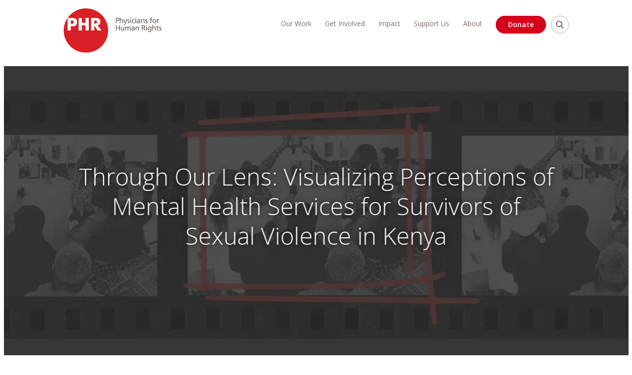

--- FILE ---
content_type: text/html; charset=UTF-8
request_url: https://phr.org/our-work/resources/photovoice-kenya-mental-health/
body_size: 87014
content:
<!doctype html>
<html lang="en-US">
<head>

<meta charset="utf-8"><script type="text/javascript">(window.NREUM||(NREUM={})).init={privacy:{cookies_enabled:true},ajax:{deny_list:["bam.nr-data.net"]},feature_flags:["soft_nav"],distributed_tracing:{enabled:true}};(window.NREUM||(NREUM={})).loader_config={agentID:"1103186373",accountID:"3675731",trustKey:"66686",xpid:"VwAAVFFQCRAJUVNSAAUCXlA=",licenseKey:"NRJS-d4e258f6aa9fa1e1208",applicationID:"952074584",browserID:"1103186373"};;/*! For license information please see nr-loader-spa-1.308.0.min.js.LICENSE.txt */
(()=>{var e,t,r={384:(e,t,r)=>{"use strict";r.d(t,{NT:()=>a,US:()=>u,Zm:()=>o,bQ:()=>d,dV:()=>c,pV:()=>l});var n=r(6154),i=r(1863),s=r(1910);const a={beacon:"bam.nr-data.net",errorBeacon:"bam.nr-data.net"};function o(){return n.gm.NREUM||(n.gm.NREUM={}),void 0===n.gm.newrelic&&(n.gm.newrelic=n.gm.NREUM),n.gm.NREUM}function c(){let e=o();return e.o||(e.o={ST:n.gm.setTimeout,SI:n.gm.setImmediate||n.gm.setInterval,CT:n.gm.clearTimeout,XHR:n.gm.XMLHttpRequest,REQ:n.gm.Request,EV:n.gm.Event,PR:n.gm.Promise,MO:n.gm.MutationObserver,FETCH:n.gm.fetch,WS:n.gm.WebSocket},(0,s.i)(...Object.values(e.o))),e}function d(e,t){let r=o();r.initializedAgents??={},t.initializedAt={ms:(0,i.t)(),date:new Date},r.initializedAgents[e]=t}function u(e,t){o()[e]=t}function l(){return function(){let e=o();const t=e.info||{};e.info={beacon:a.beacon,errorBeacon:a.errorBeacon,...t}}(),function(){let e=o();const t=e.init||{};e.init={...t}}(),c(),function(){let e=o();const t=e.loader_config||{};e.loader_config={...t}}(),o()}},782:(e,t,r)=>{"use strict";r.d(t,{T:()=>n});const n=r(860).K7.pageViewTiming},860:(e,t,r)=>{"use strict";r.d(t,{$J:()=>u,K7:()=>c,P3:()=>d,XX:()=>i,Yy:()=>o,df:()=>s,qY:()=>n,v4:()=>a});const n="events",i="jserrors",s="browser/blobs",a="rum",o="browser/logs",c={ajax:"ajax",genericEvents:"generic_events",jserrors:i,logging:"logging",metrics:"metrics",pageAction:"page_action",pageViewEvent:"page_view_event",pageViewTiming:"page_view_timing",sessionReplay:"session_replay",sessionTrace:"session_trace",softNav:"soft_navigations",spa:"spa"},d={[c.pageViewEvent]:1,[c.pageViewTiming]:2,[c.metrics]:3,[c.jserrors]:4,[c.spa]:5,[c.ajax]:6,[c.sessionTrace]:7,[c.softNav]:8,[c.sessionReplay]:9,[c.logging]:10,[c.genericEvents]:11},u={[c.pageViewEvent]:a,[c.pageViewTiming]:n,[c.ajax]:n,[c.spa]:n,[c.softNav]:n,[c.metrics]:i,[c.jserrors]:i,[c.sessionTrace]:s,[c.sessionReplay]:s,[c.logging]:o,[c.genericEvents]:"ins"}},944:(e,t,r)=>{"use strict";r.d(t,{R:()=>i});var n=r(3241);function i(e,t){"function"==typeof console.debug&&(console.debug("New Relic Warning: https://github.com/newrelic/newrelic-browser-agent/blob/main/docs/warning-codes.md#".concat(e),t),(0,n.W)({agentIdentifier:null,drained:null,type:"data",name:"warn",feature:"warn",data:{code:e,secondary:t}}))}},993:(e,t,r)=>{"use strict";r.d(t,{A$:()=>s,ET:()=>a,TZ:()=>o,p_:()=>i});var n=r(860);const i={ERROR:"ERROR",WARN:"WARN",INFO:"INFO",DEBUG:"DEBUG",TRACE:"TRACE"},s={OFF:0,ERROR:1,WARN:2,INFO:3,DEBUG:4,TRACE:5},a="log",o=n.K7.logging},1541:(e,t,r)=>{"use strict";r.d(t,{U:()=>i,f:()=>n});const n={MFE:"MFE",BA:"BA"};function i(e,t){if(2!==t?.harvestEndpointVersion)return{};const r=t.agentRef.runtime.appMetadata.agents[0].entityGuid;return e?{"source.id":e.id,"source.name":e.name,"source.type":e.type,"parent.id":e.parent?.id||r,"parent.type":e.parent?.type||n.BA}:{"entity.guid":r,appId:t.agentRef.info.applicationID}}},1687:(e,t,r)=>{"use strict";r.d(t,{Ak:()=>d,Ze:()=>h,x3:()=>u});var n=r(3241),i=r(7836),s=r(3606),a=r(860),o=r(2646);const c={};function d(e,t){const r={staged:!1,priority:a.P3[t]||0};l(e),c[e].get(t)||c[e].set(t,r)}function u(e,t){e&&c[e]&&(c[e].get(t)&&c[e].delete(t),p(e,t,!1),c[e].size&&f(e))}function l(e){if(!e)throw new Error("agentIdentifier required");c[e]||(c[e]=new Map)}function h(e="",t="feature",r=!1){if(l(e),!e||!c[e].get(t)||r)return p(e,t);c[e].get(t).staged=!0,f(e)}function f(e){const t=Array.from(c[e]);t.every(([e,t])=>t.staged)&&(t.sort((e,t)=>e[1].priority-t[1].priority),t.forEach(([t])=>{c[e].delete(t),p(e,t)}))}function p(e,t,r=!0){const a=e?i.ee.get(e):i.ee,c=s.i.handlers;if(!a.aborted&&a.backlog&&c){if((0,n.W)({agentIdentifier:e,type:"lifecycle",name:"drain",feature:t}),r){const e=a.backlog[t],r=c[t];if(r){for(let t=0;e&&t<e.length;++t)g(e[t],r);Object.entries(r).forEach(([e,t])=>{Object.values(t||{}).forEach(t=>{t[0]?.on&&t[0]?.context()instanceof o.y&&t[0].on(e,t[1])})})}}a.isolatedBacklog||delete c[t],a.backlog[t]=null,a.emit("drain-"+t,[])}}function g(e,t){var r=e[1];Object.values(t[r]||{}).forEach(t=>{var r=e[0];if(t[0]===r){var n=t[1],i=e[3],s=e[2];n.apply(i,s)}})}},1738:(e,t,r)=>{"use strict";r.d(t,{U:()=>f,Y:()=>h});var n=r(3241),i=r(9908),s=r(1863),a=r(944),o=r(5701),c=r(3969),d=r(8362),u=r(860),l=r(4261);function h(e,t,r,s){const h=s||r;!h||h[e]&&h[e]!==d.d.prototype[e]||(h[e]=function(){(0,i.p)(c.xV,["API/"+e+"/called"],void 0,u.K7.metrics,r.ee),(0,n.W)({agentIdentifier:r.agentIdentifier,drained:!!o.B?.[r.agentIdentifier],type:"data",name:"api",feature:l.Pl+e,data:{}});try{return t.apply(this,arguments)}catch(e){(0,a.R)(23,e)}})}function f(e,t,r,n,a){const o=e.info;null===r?delete o.jsAttributes[t]:o.jsAttributes[t]=r,(a||null===r)&&(0,i.p)(l.Pl+n,[(0,s.t)(),t,r],void 0,"session",e.ee)}},1741:(e,t,r)=>{"use strict";r.d(t,{W:()=>s});var n=r(944),i=r(4261);class s{#e(e,...t){if(this[e]!==s.prototype[e])return this[e](...t);(0,n.R)(35,e)}addPageAction(e,t){return this.#e(i.hG,e,t)}register(e){return this.#e(i.eY,e)}recordCustomEvent(e,t){return this.#e(i.fF,e,t)}setPageViewName(e,t){return this.#e(i.Fw,e,t)}setCustomAttribute(e,t,r){return this.#e(i.cD,e,t,r)}noticeError(e,t){return this.#e(i.o5,e,t)}setUserId(e,t=!1){return this.#e(i.Dl,e,t)}setApplicationVersion(e){return this.#e(i.nb,e)}setErrorHandler(e){return this.#e(i.bt,e)}addRelease(e,t){return this.#e(i.k6,e,t)}log(e,t){return this.#e(i.$9,e,t)}start(){return this.#e(i.d3)}finished(e){return this.#e(i.BL,e)}recordReplay(){return this.#e(i.CH)}pauseReplay(){return this.#e(i.Tb)}addToTrace(e){return this.#e(i.U2,e)}setCurrentRouteName(e){return this.#e(i.PA,e)}interaction(e){return this.#e(i.dT,e)}wrapLogger(e,t,r){return this.#e(i.Wb,e,t,r)}measure(e,t){return this.#e(i.V1,e,t)}consent(e){return this.#e(i.Pv,e)}}},1863:(e,t,r)=>{"use strict";function n(){return Math.floor(performance.now())}r.d(t,{t:()=>n})},1910:(e,t,r)=>{"use strict";r.d(t,{i:()=>s});var n=r(944);const i=new Map;function s(...e){return e.every(e=>{if(i.has(e))return i.get(e);const t="function"==typeof e?e.toString():"",r=t.includes("[native code]"),s=t.includes("nrWrapper");return r||s||(0,n.R)(64,e?.name||t),i.set(e,r),r})}},2555:(e,t,r)=>{"use strict";r.d(t,{D:()=>o,f:()=>a});var n=r(384),i=r(8122);const s={beacon:n.NT.beacon,errorBeacon:n.NT.errorBeacon,licenseKey:void 0,applicationID:void 0,sa:void 0,queueTime:void 0,applicationTime:void 0,ttGuid:void 0,user:void 0,account:void 0,product:void 0,extra:void 0,jsAttributes:{},userAttributes:void 0,atts:void 0,transactionName:void 0,tNamePlain:void 0};function a(e){try{return!!e.licenseKey&&!!e.errorBeacon&&!!e.applicationID}catch(e){return!1}}const o=e=>(0,i.a)(e,s)},2614:(e,t,r)=>{"use strict";r.d(t,{BB:()=>a,H3:()=>n,g:()=>d,iL:()=>c,tS:()=>o,uh:()=>i,wk:()=>s});const n="NRBA",i="SESSION",s=144e5,a=18e5,o={STARTED:"session-started",PAUSE:"session-pause",RESET:"session-reset",RESUME:"session-resume",UPDATE:"session-update"},c={SAME_TAB:"same-tab",CROSS_TAB:"cross-tab"},d={OFF:0,FULL:1,ERROR:2}},2646:(e,t,r)=>{"use strict";r.d(t,{y:()=>n});class n{constructor(e){this.contextId=e}}},2843:(e,t,r)=>{"use strict";r.d(t,{G:()=>s,u:()=>i});var n=r(3878);function i(e,t=!1,r,i){(0,n.DD)("visibilitychange",function(){if(t)return void("hidden"===document.visibilityState&&e());e(document.visibilityState)},r,i)}function s(e,t,r){(0,n.sp)("pagehide",e,t,r)}},3241:(e,t,r)=>{"use strict";r.d(t,{W:()=>s});var n=r(6154);const i="newrelic";function s(e={}){try{n.gm.dispatchEvent(new CustomEvent(i,{detail:e}))}catch(e){}}},3304:(e,t,r)=>{"use strict";r.d(t,{A:()=>s});var n=r(7836);const i=()=>{const e=new WeakSet;return(t,r)=>{if("object"==typeof r&&null!==r){if(e.has(r))return;e.add(r)}return r}};function s(e){try{return JSON.stringify(e,i())??""}catch(e){try{n.ee.emit("internal-error",[e])}catch(e){}return""}}},3333:(e,t,r)=>{"use strict";r.d(t,{$v:()=>u,TZ:()=>n,Xh:()=>c,Zp:()=>i,kd:()=>d,mq:()=>o,nf:()=>a,qN:()=>s});const n=r(860).K7.genericEvents,i=["auxclick","click","copy","keydown","paste","scrollend"],s=["focus","blur"],a=4,o=1e3,c=2e3,d=["PageAction","UserAction","BrowserPerformance"],u={RESOURCES:"experimental.resources",REGISTER:"register"}},3434:(e,t,r)=>{"use strict";r.d(t,{Jt:()=>s,YM:()=>d});var n=r(7836),i=r(5607);const s="nr@original:".concat(i.W),a=50;var o=Object.prototype.hasOwnProperty,c=!1;function d(e,t){return e||(e=n.ee),r.inPlace=function(e,t,n,i,s){n||(n="");const a="-"===n.charAt(0);for(let o=0;o<t.length;o++){const c=t[o],d=e[c];l(d)||(e[c]=r(d,a?c+n:n,i,c,s))}},r.flag=s,r;function r(t,r,n,c,d){return l(t)?t:(r||(r=""),nrWrapper[s]=t,function(e,t,r){if(Object.defineProperty&&Object.keys)try{return Object.keys(e).forEach(function(r){Object.defineProperty(t,r,{get:function(){return e[r]},set:function(t){return e[r]=t,t}})}),t}catch(e){u([e],r)}for(var n in e)o.call(e,n)&&(t[n]=e[n])}(t,nrWrapper,e),nrWrapper);function nrWrapper(){var s,o,l,h;let f;try{o=this,s=[...arguments],l="function"==typeof n?n(s,o):n||{}}catch(t){u([t,"",[s,o,c],l],e)}i(r+"start",[s,o,c],l,d);const p=performance.now();let g;try{return h=t.apply(o,s),g=performance.now(),h}catch(e){throw g=performance.now(),i(r+"err",[s,o,e],l,d),f=e,f}finally{const e=g-p,t={start:p,end:g,duration:e,isLongTask:e>=a,methodName:c,thrownError:f};t.isLongTask&&i("long-task",[t,o],l,d),i(r+"end",[s,o,h],l,d)}}}function i(r,n,i,s){if(!c||t){var a=c;c=!0;try{e.emit(r,n,i,t,s)}catch(t){u([t,r,n,i],e)}c=a}}}function u(e,t){t||(t=n.ee);try{t.emit("internal-error",e)}catch(e){}}function l(e){return!(e&&"function"==typeof e&&e.apply&&!e[s])}},3606:(e,t,r)=>{"use strict";r.d(t,{i:()=>s});var n=r(9908);s.on=a;var i=s.handlers={};function s(e,t,r,s){a(s||n.d,i,e,t,r)}function a(e,t,r,i,s){s||(s="feature"),e||(e=n.d);var a=t[s]=t[s]||{};(a[r]=a[r]||[]).push([e,i])}},3738:(e,t,r)=>{"use strict";r.d(t,{He:()=>i,Kp:()=>o,Lc:()=>d,Rz:()=>u,TZ:()=>n,bD:()=>s,d3:()=>a,jx:()=>l,sl:()=>h,uP:()=>c});const n=r(860).K7.sessionTrace,i="bstResource",s="resource",a="-start",o="-end",c="fn"+a,d="fn"+o,u="pushState",l=1e3,h=3e4},3785:(e,t,r)=>{"use strict";r.d(t,{R:()=>c,b:()=>d});var n=r(9908),i=r(1863),s=r(860),a=r(3969),o=r(993);function c(e,t,r={},c=o.p_.INFO,d=!0,u,l=(0,i.t)()){(0,n.p)(a.xV,["API/logging/".concat(c.toLowerCase(),"/called")],void 0,s.K7.metrics,e),(0,n.p)(o.ET,[l,t,r,c,d,u],void 0,s.K7.logging,e)}function d(e){return"string"==typeof e&&Object.values(o.p_).some(t=>t===e.toUpperCase().trim())}},3878:(e,t,r)=>{"use strict";function n(e,t){return{capture:e,passive:!1,signal:t}}function i(e,t,r=!1,i){window.addEventListener(e,t,n(r,i))}function s(e,t,r=!1,i){document.addEventListener(e,t,n(r,i))}r.d(t,{DD:()=>s,jT:()=>n,sp:()=>i})},3962:(e,t,r)=>{"use strict";r.d(t,{AM:()=>a,O2:()=>l,OV:()=>s,Qu:()=>h,TZ:()=>c,ih:()=>f,pP:()=>o,t1:()=>u,tC:()=>i,wD:()=>d});var n=r(860);const i=["click","keydown","submit"],s="popstate",a="api",o="initialPageLoad",c=n.K7.softNav,d=5e3,u=500,l={INITIAL_PAGE_LOAD:"",ROUTE_CHANGE:1,UNSPECIFIED:2},h={INTERACTION:1,AJAX:2,CUSTOM_END:3,CUSTOM_TRACER:4},f={IP:"in progress",PF:"pending finish",FIN:"finished",CAN:"cancelled"}},3969:(e,t,r)=>{"use strict";r.d(t,{TZ:()=>n,XG:()=>o,rs:()=>i,xV:()=>a,z_:()=>s});const n=r(860).K7.metrics,i="sm",s="cm",a="storeSupportabilityMetrics",o="storeEventMetrics"},4234:(e,t,r)=>{"use strict";r.d(t,{W:()=>s});var n=r(7836),i=r(1687);class s{constructor(e,t){this.agentIdentifier=e,this.ee=n.ee.get(e),this.featureName=t,this.blocked=!1}deregisterDrain(){(0,i.x3)(this.agentIdentifier,this.featureName)}}},4261:(e,t,r)=>{"use strict";r.d(t,{$9:()=>u,BL:()=>c,CH:()=>p,Dl:()=>R,Fw:()=>w,PA:()=>v,Pl:()=>n,Pv:()=>A,Tb:()=>h,U2:()=>a,V1:()=>E,Wb:()=>T,bt:()=>y,cD:()=>b,d3:()=>x,dT:()=>d,eY:()=>g,fF:()=>f,hG:()=>s,hw:()=>i,k6:()=>o,nb:()=>m,o5:()=>l});const n="api-",i=n+"ixn-",s="addPageAction",a="addToTrace",o="addRelease",c="finished",d="interaction",u="log",l="noticeError",h="pauseReplay",f="recordCustomEvent",p="recordReplay",g="register",m="setApplicationVersion",v="setCurrentRouteName",b="setCustomAttribute",y="setErrorHandler",w="setPageViewName",R="setUserId",x="start",T="wrapLogger",E="measure",A="consent"},5205:(e,t,r)=>{"use strict";r.d(t,{j:()=>S});var n=r(384),i=r(1741);var s=r(2555),a=r(3333);const o=e=>{if(!e||"string"!=typeof e)return!1;try{document.createDocumentFragment().querySelector(e)}catch{return!1}return!0};var c=r(2614),d=r(944),u=r(8122);const l="[data-nr-mask]",h=e=>(0,u.a)(e,(()=>{const e={feature_flags:[],experimental:{allow_registered_children:!1,resources:!1},mask_selector:"*",block_selector:"[data-nr-block]",mask_input_options:{color:!1,date:!1,"datetime-local":!1,email:!1,month:!1,number:!1,range:!1,search:!1,tel:!1,text:!1,time:!1,url:!1,week:!1,textarea:!1,select:!1,password:!0}};return{ajax:{deny_list:void 0,block_internal:!0,enabled:!0,autoStart:!0},api:{get allow_registered_children(){return e.feature_flags.includes(a.$v.REGISTER)||e.experimental.allow_registered_children},set allow_registered_children(t){e.experimental.allow_registered_children=t},duplicate_registered_data:!1},browser_consent_mode:{enabled:!1},distributed_tracing:{enabled:void 0,exclude_newrelic_header:void 0,cors_use_newrelic_header:void 0,cors_use_tracecontext_headers:void 0,allowed_origins:void 0},get feature_flags(){return e.feature_flags},set feature_flags(t){e.feature_flags=t},generic_events:{enabled:!0,autoStart:!0},harvest:{interval:30},jserrors:{enabled:!0,autoStart:!0},logging:{enabled:!0,autoStart:!0},metrics:{enabled:!0,autoStart:!0},obfuscate:void 0,page_action:{enabled:!0},page_view_event:{enabled:!0,autoStart:!0},page_view_timing:{enabled:!0,autoStart:!0},performance:{capture_marks:!1,capture_measures:!1,capture_detail:!0,resources:{get enabled(){return e.feature_flags.includes(a.$v.RESOURCES)||e.experimental.resources},set enabled(t){e.experimental.resources=t},asset_types:[],first_party_domains:[],ignore_newrelic:!0}},privacy:{cookies_enabled:!0},proxy:{assets:void 0,beacon:void 0},session:{expiresMs:c.wk,inactiveMs:c.BB},session_replay:{autoStart:!0,enabled:!1,preload:!1,sampling_rate:10,error_sampling_rate:100,collect_fonts:!1,inline_images:!1,fix_stylesheets:!0,mask_all_inputs:!0,get mask_text_selector(){return e.mask_selector},set mask_text_selector(t){o(t)?e.mask_selector="".concat(t,",").concat(l):""===t||null===t?e.mask_selector=l:(0,d.R)(5,t)},get block_class(){return"nr-block"},get ignore_class(){return"nr-ignore"},get mask_text_class(){return"nr-mask"},get block_selector(){return e.block_selector},set block_selector(t){o(t)?e.block_selector+=",".concat(t):""!==t&&(0,d.R)(6,t)},get mask_input_options(){return e.mask_input_options},set mask_input_options(t){t&&"object"==typeof t?e.mask_input_options={...t,password:!0}:(0,d.R)(7,t)}},session_trace:{enabled:!0,autoStart:!0},soft_navigations:{enabled:!0,autoStart:!0},spa:{enabled:!0,autoStart:!0},ssl:void 0,user_actions:{enabled:!0,elementAttributes:["id","className","tagName","type"]}}})());var f=r(6154),p=r(9324);let g=0;const m={buildEnv:p.F3,distMethod:p.Xs,version:p.xv,originTime:f.WN},v={consented:!1},b={appMetadata:{},get consented(){return this.session?.state?.consent||v.consented},set consented(e){v.consented=e},customTransaction:void 0,denyList:void 0,disabled:!1,harvester:void 0,isolatedBacklog:!1,isRecording:!1,loaderType:void 0,maxBytes:3e4,obfuscator:void 0,onerror:void 0,ptid:void 0,releaseIds:{},session:void 0,timeKeeper:void 0,registeredEntities:[],jsAttributesMetadata:{bytes:0},get harvestCount(){return++g}},y=e=>{const t=(0,u.a)(e,b),r=Object.keys(m).reduce((e,t)=>(e[t]={value:m[t],writable:!1,configurable:!0,enumerable:!0},e),{});return Object.defineProperties(t,r)};var w=r(5701);const R=e=>{const t=e.startsWith("http");e+="/",r.p=t?e:"https://"+e};var x=r(7836),T=r(3241);const E={accountID:void 0,trustKey:void 0,agentID:void 0,licenseKey:void 0,applicationID:void 0,xpid:void 0},A=e=>(0,u.a)(e,E),_=new Set;function S(e,t={},r,a){let{init:o,info:c,loader_config:d,runtime:u={},exposed:l=!0}=t;if(!c){const e=(0,n.pV)();o=e.init,c=e.info,d=e.loader_config}e.init=h(o||{}),e.loader_config=A(d||{}),c.jsAttributes??={},f.bv&&(c.jsAttributes.isWorker=!0),e.info=(0,s.D)(c);const p=e.init,g=[c.beacon,c.errorBeacon];_.has(e.agentIdentifier)||(p.proxy.assets&&(R(p.proxy.assets),g.push(p.proxy.assets)),p.proxy.beacon&&g.push(p.proxy.beacon),e.beacons=[...g],function(e){const t=(0,n.pV)();Object.getOwnPropertyNames(i.W.prototype).forEach(r=>{const n=i.W.prototype[r];if("function"!=typeof n||"constructor"===n)return;let s=t[r];e[r]&&!1!==e.exposed&&"micro-agent"!==e.runtime?.loaderType&&(t[r]=(...t)=>{const n=e[r](...t);return s?s(...t):n})})}(e),(0,n.US)("activatedFeatures",w.B)),u.denyList=[...p.ajax.deny_list||[],...p.ajax.block_internal?g:[]],u.ptid=e.agentIdentifier,u.loaderType=r,e.runtime=y(u),_.has(e.agentIdentifier)||(e.ee=x.ee.get(e.agentIdentifier),e.exposed=l,(0,T.W)({agentIdentifier:e.agentIdentifier,drained:!!w.B?.[e.agentIdentifier],type:"lifecycle",name:"initialize",feature:void 0,data:e.config})),_.add(e.agentIdentifier)}},5270:(e,t,r)=>{"use strict";r.d(t,{Aw:()=>a,SR:()=>s,rF:()=>o});var n=r(384),i=r(7767);function s(e){return!!(0,n.dV)().o.MO&&(0,i.V)(e)&&!0===e?.session_trace.enabled}function a(e){return!0===e?.session_replay.preload&&s(e)}function o(e,t){try{if("string"==typeof t?.type){if("password"===t.type.toLowerCase())return"*".repeat(e?.length||0);if(void 0!==t?.dataset?.nrUnmask||t?.classList?.contains("nr-unmask"))return e}}catch(e){}return"string"==typeof e?e.replace(/[\S]/g,"*"):"*".repeat(e?.length||0)}},5289:(e,t,r)=>{"use strict";r.d(t,{GG:()=>a,Qr:()=>c,sB:()=>o});var n=r(3878),i=r(6389);function s(){return"undefined"==typeof document||"complete"===document.readyState}function a(e,t){if(s())return e();const r=(0,i.J)(e),a=setInterval(()=>{s()&&(clearInterval(a),r())},500);(0,n.sp)("load",r,t)}function o(e){if(s())return e();(0,n.DD)("DOMContentLoaded",e)}function c(e){if(s())return e();(0,n.sp)("popstate",e)}},5607:(e,t,r)=>{"use strict";r.d(t,{W:()=>n});const n=(0,r(9566).bz)()},5701:(e,t,r)=>{"use strict";r.d(t,{B:()=>s,t:()=>a});var n=r(3241);const i=new Set,s={};function a(e,t){const r=t.agentIdentifier;s[r]??={},e&&"object"==typeof e&&(i.has(r)||(t.ee.emit("rumresp",[e]),s[r]=e,i.add(r),(0,n.W)({agentIdentifier:r,loaded:!0,drained:!0,type:"lifecycle",name:"load",feature:void 0,data:e})))}},6154:(e,t,r)=>{"use strict";r.d(t,{OF:()=>d,RI:()=>i,WN:()=>h,bv:()=>s,eN:()=>f,gm:()=>a,lR:()=>l,m:()=>c,mw:()=>o,sb:()=>u});var n=r(1863);const i="undefined"!=typeof window&&!!window.document,s="undefined"!=typeof WorkerGlobalScope&&("undefined"!=typeof self&&self instanceof WorkerGlobalScope&&self.navigator instanceof WorkerNavigator||"undefined"!=typeof globalThis&&globalThis instanceof WorkerGlobalScope&&globalThis.navigator instanceof WorkerNavigator),a=i?window:"undefined"!=typeof WorkerGlobalScope&&("undefined"!=typeof self&&self instanceof WorkerGlobalScope&&self||"undefined"!=typeof globalThis&&globalThis instanceof WorkerGlobalScope&&globalThis),o=Boolean("hidden"===a?.document?.visibilityState),c=""+a?.location,d=/iPad|iPhone|iPod/.test(a.navigator?.userAgent),u=d&&"undefined"==typeof SharedWorker,l=(()=>{const e=a.navigator?.userAgent?.match(/Firefox[/\s](\d+\.\d+)/);return Array.isArray(e)&&e.length>=2?+e[1]:0})(),h=Date.now()-(0,n.t)(),f=()=>"undefined"!=typeof PerformanceNavigationTiming&&a?.performance?.getEntriesByType("navigation")?.[0]?.responseStart},6344:(e,t,r)=>{"use strict";r.d(t,{BB:()=>u,Qb:()=>l,TZ:()=>i,Ug:()=>a,Vh:()=>s,_s:()=>o,bc:()=>d,yP:()=>c});var n=r(2614);const i=r(860).K7.sessionReplay,s="errorDuringReplay",a=.12,o={DomContentLoaded:0,Load:1,FullSnapshot:2,IncrementalSnapshot:3,Meta:4,Custom:5},c={[n.g.ERROR]:15e3,[n.g.FULL]:3e5,[n.g.OFF]:0},d={RESET:{message:"Session was reset",sm:"Reset"},IMPORT:{message:"Recorder failed to import",sm:"Import"},TOO_MANY:{message:"429: Too Many Requests",sm:"Too-Many"},TOO_BIG:{message:"Payload was too large",sm:"Too-Big"},CROSS_TAB:{message:"Session Entity was set to OFF on another tab",sm:"Cross-Tab"},ENTITLEMENTS:{message:"Session Replay is not allowed and will not be started",sm:"Entitlement"}},u=5e3,l={API:"api",RESUME:"resume",SWITCH_TO_FULL:"switchToFull",INITIALIZE:"initialize",PRELOAD:"preload"}},6389:(e,t,r)=>{"use strict";function n(e,t=500,r={}){const n=r?.leading||!1;let i;return(...r)=>{n&&void 0===i&&(e.apply(this,r),i=setTimeout(()=>{i=clearTimeout(i)},t)),n||(clearTimeout(i),i=setTimeout(()=>{e.apply(this,r)},t))}}function i(e){let t=!1;return(...r)=>{t||(t=!0,e.apply(this,r))}}r.d(t,{J:()=>i,s:()=>n})},6630:(e,t,r)=>{"use strict";r.d(t,{T:()=>n});const n=r(860).K7.pageViewEvent},6774:(e,t,r)=>{"use strict";r.d(t,{T:()=>n});const n=r(860).K7.jserrors},7295:(e,t,r)=>{"use strict";r.d(t,{Xv:()=>a,gX:()=>i,iW:()=>s});var n=[];function i(e){if(!e||s(e))return!1;if(0===n.length)return!0;if("*"===n[0].hostname)return!1;for(var t=0;t<n.length;t++){var r=n[t];if(r.hostname.test(e.hostname)&&r.pathname.test(e.pathname))return!1}return!0}function s(e){return void 0===e.hostname}function a(e){if(n=[],e&&e.length)for(var t=0;t<e.length;t++){let r=e[t];if(!r)continue;if("*"===r)return void(n=[{hostname:"*"}]);0===r.indexOf("http://")?r=r.substring(7):0===r.indexOf("https://")&&(r=r.substring(8));const i=r.indexOf("/");let s,a;i>0?(s=r.substring(0,i),a=r.substring(i)):(s=r,a="*");let[c]=s.split(":");n.push({hostname:o(c),pathname:o(a,!0)})}}function o(e,t=!1){const r=e.replace(/[.+?^${}()|[\]\\]/g,e=>"\\"+e).replace(/\*/g,".*?");return new RegExp((t?"^":"")+r+"$")}},7485:(e,t,r)=>{"use strict";r.d(t,{D:()=>i});var n=r(6154);function i(e){if(0===(e||"").indexOf("data:"))return{protocol:"data"};try{const t=new URL(e,location.href),r={port:t.port,hostname:t.hostname,pathname:t.pathname,search:t.search,protocol:t.protocol.slice(0,t.protocol.indexOf(":")),sameOrigin:t.protocol===n.gm?.location?.protocol&&t.host===n.gm?.location?.host};return r.port&&""!==r.port||("http:"===t.protocol&&(r.port="80"),"https:"===t.protocol&&(r.port="443")),r.pathname&&""!==r.pathname?r.pathname.startsWith("/")||(r.pathname="/".concat(r.pathname)):r.pathname="/",r}catch(e){return{}}}},7699:(e,t,r)=>{"use strict";r.d(t,{It:()=>s,KC:()=>o,No:()=>i,qh:()=>a});var n=r(860);const i=16e3,s=1e6,a="SESSION_ERROR",o={[n.K7.logging]:!0,[n.K7.genericEvents]:!1,[n.K7.jserrors]:!1,[n.K7.ajax]:!1}},7767:(e,t,r)=>{"use strict";r.d(t,{V:()=>i});var n=r(6154);const i=e=>n.RI&&!0===e?.privacy.cookies_enabled},7836:(e,t,r)=>{"use strict";r.d(t,{P:()=>o,ee:()=>c});var n=r(384),i=r(8990),s=r(2646),a=r(5607);const o="nr@context:".concat(a.W),c=function e(t,r){var n={},a={},u={},l=!1;try{l=16===r.length&&d.initializedAgents?.[r]?.runtime.isolatedBacklog}catch(e){}var h={on:p,addEventListener:p,removeEventListener:function(e,t){var r=n[e];if(!r)return;for(var i=0;i<r.length;i++)r[i]===t&&r.splice(i,1)},emit:function(e,r,n,i,s){!1!==s&&(s=!0);if(c.aborted&&!i)return;t&&s&&t.emit(e,r,n);var o=f(n);g(e).forEach(e=>{e.apply(o,r)});var d=v()[a[e]];d&&d.push([h,e,r,o]);return o},get:m,listeners:g,context:f,buffer:function(e,t){const r=v();if(t=t||"feature",h.aborted)return;Object.entries(e||{}).forEach(([e,n])=>{a[n]=t,t in r||(r[t]=[])})},abort:function(){h._aborted=!0,Object.keys(h.backlog).forEach(e=>{delete h.backlog[e]})},isBuffering:function(e){return!!v()[a[e]]},debugId:r,backlog:l?{}:t&&"object"==typeof t.backlog?t.backlog:{},isolatedBacklog:l};return Object.defineProperty(h,"aborted",{get:()=>{let e=h._aborted||!1;return e||(t&&(e=t.aborted),e)}}),h;function f(e){return e&&e instanceof s.y?e:e?(0,i.I)(e,o,()=>new s.y(o)):new s.y(o)}function p(e,t){n[e]=g(e).concat(t)}function g(e){return n[e]||[]}function m(t){return u[t]=u[t]||e(h,t)}function v(){return h.backlog}}(void 0,"globalEE"),d=(0,n.Zm)();d.ee||(d.ee=c)},8122:(e,t,r)=>{"use strict";r.d(t,{a:()=>i});var n=r(944);function i(e,t){try{if(!e||"object"!=typeof e)return(0,n.R)(3);if(!t||"object"!=typeof t)return(0,n.R)(4);const r=Object.create(Object.getPrototypeOf(t),Object.getOwnPropertyDescriptors(t)),s=0===Object.keys(r).length?e:r;for(let a in s)if(void 0!==e[a])try{if(null===e[a]){r[a]=null;continue}Array.isArray(e[a])&&Array.isArray(t[a])?r[a]=Array.from(new Set([...e[a],...t[a]])):"object"==typeof e[a]&&"object"==typeof t[a]?r[a]=i(e[a],t[a]):r[a]=e[a]}catch(e){r[a]||(0,n.R)(1,e)}return r}catch(e){(0,n.R)(2,e)}}},8139:(e,t,r)=>{"use strict";r.d(t,{u:()=>h});var n=r(7836),i=r(3434),s=r(8990),a=r(6154);const o={},c=a.gm.XMLHttpRequest,d="addEventListener",u="removeEventListener",l="nr@wrapped:".concat(n.P);function h(e){var t=function(e){return(e||n.ee).get("events")}(e);if(o[t.debugId]++)return t;o[t.debugId]=1;var r=(0,i.YM)(t,!0);function h(e){r.inPlace(e,[d,u],"-",p)}function p(e,t){return e[1]}return"getPrototypeOf"in Object&&(a.RI&&f(document,h),c&&f(c.prototype,h),f(a.gm,h)),t.on(d+"-start",function(e,t){var n=e[1];if(null!==n&&("function"==typeof n||"object"==typeof n)&&"newrelic"!==e[0]){var i=(0,s.I)(n,l,function(){var e={object:function(){if("function"!=typeof n.handleEvent)return;return n.handleEvent.apply(n,arguments)},function:n}[typeof n];return e?r(e,"fn-",null,e.name||"anonymous"):n});this.wrapped=e[1]=i}}),t.on(u+"-start",function(e){e[1]=this.wrapped||e[1]}),t}function f(e,t,...r){let n=e;for(;"object"==typeof n&&!Object.prototype.hasOwnProperty.call(n,d);)n=Object.getPrototypeOf(n);n&&t(n,...r)}},8362:(e,t,r)=>{"use strict";r.d(t,{d:()=>s});var n=r(9566),i=r(1741);class s extends i.W{agentIdentifier=(0,n.LA)(16)}},8374:(e,t,r)=>{r.nc=(()=>{try{return document?.currentScript?.nonce}catch(e){}return""})()},8990:(e,t,r)=>{"use strict";r.d(t,{I:()=>i});var n=Object.prototype.hasOwnProperty;function i(e,t,r){if(n.call(e,t))return e[t];var i=r();if(Object.defineProperty&&Object.keys)try{return Object.defineProperty(e,t,{value:i,writable:!0,enumerable:!1}),i}catch(e){}return e[t]=i,i}},9119:(e,t,r)=>{"use strict";r.d(t,{L:()=>s});var n=/([^?#]*)[^#]*(#[^?]*|$).*/,i=/([^?#]*)().*/;function s(e,t){return e?e.replace(t?n:i,"$1$2"):e}},9300:(e,t,r)=>{"use strict";r.d(t,{T:()=>n});const n=r(860).K7.ajax},9324:(e,t,r)=>{"use strict";r.d(t,{AJ:()=>a,F3:()=>i,Xs:()=>s,Yq:()=>o,xv:()=>n});const n="1.308.0",i="PROD",s="CDN",a="@newrelic/rrweb",o="1.0.1"},9566:(e,t,r)=>{"use strict";r.d(t,{LA:()=>o,ZF:()=>c,bz:()=>a,el:()=>d});var n=r(6154);const i="xxxxxxxx-xxxx-4xxx-yxxx-xxxxxxxxxxxx";function s(e,t){return e?15&e[t]:16*Math.random()|0}function a(){const e=n.gm?.crypto||n.gm?.msCrypto;let t,r=0;return e&&e.getRandomValues&&(t=e.getRandomValues(new Uint8Array(30))),i.split("").map(e=>"x"===e?s(t,r++).toString(16):"y"===e?(3&s()|8).toString(16):e).join("")}function o(e){const t=n.gm?.crypto||n.gm?.msCrypto;let r,i=0;t&&t.getRandomValues&&(r=t.getRandomValues(new Uint8Array(e)));const a=[];for(var o=0;o<e;o++)a.push(s(r,i++).toString(16));return a.join("")}function c(){return o(16)}function d(){return o(32)}},9908:(e,t,r)=>{"use strict";r.d(t,{d:()=>n,p:()=>i});var n=r(7836).ee.get("handle");function i(e,t,r,i,s){s?(s.buffer([e],i),s.emit(e,t,r)):(n.buffer([e],i),n.emit(e,t,r))}}},n={};function i(e){var t=n[e];if(void 0!==t)return t.exports;var s=n[e]={exports:{}};return r[e](s,s.exports,i),s.exports}i.m=r,i.d=(e,t)=>{for(var r in t)i.o(t,r)&&!i.o(e,r)&&Object.defineProperty(e,r,{enumerable:!0,get:t[r]})},i.f={},i.e=e=>Promise.all(Object.keys(i.f).reduce((t,r)=>(i.f[r](e,t),t),[])),i.u=e=>({212:"nr-spa-compressor",249:"nr-spa-recorder",478:"nr-spa"}[e]+"-1.308.0.min.js"),i.o=(e,t)=>Object.prototype.hasOwnProperty.call(e,t),e={},t="NRBA-1.308.0.PROD:",i.l=(r,n,s,a)=>{if(e[r])e[r].push(n);else{var o,c;if(void 0!==s)for(var d=document.getElementsByTagName("script"),u=0;u<d.length;u++){var l=d[u];if(l.getAttribute("src")==r||l.getAttribute("data-webpack")==t+s){o=l;break}}if(!o){c=!0;var h={478:"sha512-RSfSVnmHk59T/uIPbdSE0LPeqcEdF4/+XhfJdBuccH5rYMOEZDhFdtnh6X6nJk7hGpzHd9Ujhsy7lZEz/ORYCQ==",249:"sha512-ehJXhmntm85NSqW4MkhfQqmeKFulra3klDyY0OPDUE+sQ3GokHlPh1pmAzuNy//3j4ac6lzIbmXLvGQBMYmrkg==",212:"sha512-B9h4CR46ndKRgMBcK+j67uSR2RCnJfGefU+A7FrgR/k42ovXy5x/MAVFiSvFxuVeEk/pNLgvYGMp1cBSK/G6Fg=="};(o=document.createElement("script")).charset="utf-8",i.nc&&o.setAttribute("nonce",i.nc),o.setAttribute("data-webpack",t+s),o.src=r,0!==o.src.indexOf(window.location.origin+"/")&&(o.crossOrigin="anonymous"),h[a]&&(o.integrity=h[a])}e[r]=[n];var f=(t,n)=>{o.onerror=o.onload=null,clearTimeout(p);var i=e[r];if(delete e[r],o.parentNode&&o.parentNode.removeChild(o),i&&i.forEach(e=>e(n)),t)return t(n)},p=setTimeout(f.bind(null,void 0,{type:"timeout",target:o}),12e4);o.onerror=f.bind(null,o.onerror),o.onload=f.bind(null,o.onload),c&&document.head.appendChild(o)}},i.r=e=>{"undefined"!=typeof Symbol&&Symbol.toStringTag&&Object.defineProperty(e,Symbol.toStringTag,{value:"Module"}),Object.defineProperty(e,"__esModule",{value:!0})},i.p="https://js-agent.newrelic.com/",(()=>{var e={38:0,788:0};i.f.j=(t,r)=>{var n=i.o(e,t)?e[t]:void 0;if(0!==n)if(n)r.push(n[2]);else{var s=new Promise((r,i)=>n=e[t]=[r,i]);r.push(n[2]=s);var a=i.p+i.u(t),o=new Error;i.l(a,r=>{if(i.o(e,t)&&(0!==(n=e[t])&&(e[t]=void 0),n)){var s=r&&("load"===r.type?"missing":r.type),a=r&&r.target&&r.target.src;o.message="Loading chunk "+t+" failed: ("+s+": "+a+")",o.name="ChunkLoadError",o.type=s,o.request=a,n[1](o)}},"chunk-"+t,t)}};var t=(t,r)=>{var n,s,[a,o,c]=r,d=0;if(a.some(t=>0!==e[t])){for(n in o)i.o(o,n)&&(i.m[n]=o[n]);if(c)c(i)}for(t&&t(r);d<a.length;d++)s=a[d],i.o(e,s)&&e[s]&&e[s][0](),e[s]=0},r=self["webpackChunk:NRBA-1.308.0.PROD"]=self["webpackChunk:NRBA-1.308.0.PROD"]||[];r.forEach(t.bind(null,0)),r.push=t.bind(null,r.push.bind(r))})(),(()=>{"use strict";i(8374);var e=i(8362),t=i(860);const r=Object.values(t.K7);var n=i(5205);var s=i(9908),a=i(1863),o=i(4261),c=i(1738);var d=i(1687),u=i(4234),l=i(5289),h=i(6154),f=i(944),p=i(5270),g=i(7767),m=i(6389),v=i(7699);class b extends u.W{constructor(e,t){super(e.agentIdentifier,t),this.agentRef=e,this.abortHandler=void 0,this.featAggregate=void 0,this.loadedSuccessfully=void 0,this.onAggregateImported=new Promise(e=>{this.loadedSuccessfully=e}),this.deferred=Promise.resolve(),!1===e.init[this.featureName].autoStart?this.deferred=new Promise((t,r)=>{this.ee.on("manual-start-all",(0,m.J)(()=>{(0,d.Ak)(e.agentIdentifier,this.featureName),t()}))}):(0,d.Ak)(e.agentIdentifier,t)}importAggregator(e,t,r={}){if(this.featAggregate)return;const n=async()=>{let n;await this.deferred;try{if((0,g.V)(e.init)){const{setupAgentSession:t}=await i.e(478).then(i.bind(i,8766));n=t(e)}}catch(e){(0,f.R)(20,e),this.ee.emit("internal-error",[e]),(0,s.p)(v.qh,[e],void 0,this.featureName,this.ee)}try{if(!this.#t(this.featureName,n,e.init))return(0,d.Ze)(this.agentIdentifier,this.featureName),void this.loadedSuccessfully(!1);const{Aggregate:i}=await t();this.featAggregate=new i(e,r),e.runtime.harvester.initializedAggregates.push(this.featAggregate),this.loadedSuccessfully(!0)}catch(e){(0,f.R)(34,e),this.abortHandler?.(),(0,d.Ze)(this.agentIdentifier,this.featureName,!0),this.loadedSuccessfully(!1),this.ee&&this.ee.abort()}};h.RI?(0,l.GG)(()=>n(),!0):n()}#t(e,r,n){if(this.blocked)return!1;switch(e){case t.K7.sessionReplay:return(0,p.SR)(n)&&!!r;case t.K7.sessionTrace:return!!r;default:return!0}}}var y=i(6630),w=i(2614),R=i(3241);class x extends b{static featureName=y.T;constructor(e){var t;super(e,y.T),this.setupInspectionEvents(e.agentIdentifier),t=e,(0,c.Y)(o.Fw,function(e,r){"string"==typeof e&&("/"!==e.charAt(0)&&(e="/"+e),t.runtime.customTransaction=(r||"http://custom.transaction")+e,(0,s.p)(o.Pl+o.Fw,[(0,a.t)()],void 0,void 0,t.ee))},t),this.importAggregator(e,()=>i.e(478).then(i.bind(i,2467)))}setupInspectionEvents(e){const t=(t,r)=>{t&&(0,R.W)({agentIdentifier:e,timeStamp:t.timeStamp,loaded:"complete"===t.target.readyState,type:"window",name:r,data:t.target.location+""})};(0,l.sB)(e=>{t(e,"DOMContentLoaded")}),(0,l.GG)(e=>{t(e,"load")}),(0,l.Qr)(e=>{t(e,"navigate")}),this.ee.on(w.tS.UPDATE,(t,r)=>{(0,R.W)({agentIdentifier:e,type:"lifecycle",name:"session",data:r})})}}var T=i(384);class E extends e.d{constructor(e){var t;(super(),h.gm)?(this.features={},(0,T.bQ)(this.agentIdentifier,this),this.desiredFeatures=new Set(e.features||[]),this.desiredFeatures.add(x),(0,n.j)(this,e,e.loaderType||"agent"),t=this,(0,c.Y)(o.cD,function(e,r,n=!1){if("string"==typeof e){if(["string","number","boolean"].includes(typeof r)||null===r)return(0,c.U)(t,e,r,o.cD,n);(0,f.R)(40,typeof r)}else(0,f.R)(39,typeof e)},t),function(e){(0,c.Y)(o.Dl,function(t,r=!1){if("string"!=typeof t&&null!==t)return void(0,f.R)(41,typeof t);const n=e.info.jsAttributes["enduser.id"];r&&null!=n&&n!==t?(0,s.p)(o.Pl+"setUserIdAndResetSession",[t],void 0,"session",e.ee):(0,c.U)(e,"enduser.id",t,o.Dl,!0)},e)}(this),function(e){(0,c.Y)(o.nb,function(t){if("string"==typeof t||null===t)return(0,c.U)(e,"application.version",t,o.nb,!1);(0,f.R)(42,typeof t)},e)}(this),function(e){(0,c.Y)(o.d3,function(){e.ee.emit("manual-start-all")},e)}(this),function(e){(0,c.Y)(o.Pv,function(t=!0){if("boolean"==typeof t){if((0,s.p)(o.Pl+o.Pv,[t],void 0,"session",e.ee),e.runtime.consented=t,t){const t=e.features.page_view_event;t.onAggregateImported.then(e=>{const r=t.featAggregate;e&&!r.sentRum&&r.sendRum()})}}else(0,f.R)(65,typeof t)},e)}(this),this.run()):(0,f.R)(21)}get config(){return{info:this.info,init:this.init,loader_config:this.loader_config,runtime:this.runtime}}get api(){return this}run(){try{const e=function(e){const t={};return r.forEach(r=>{t[r]=!!e[r]?.enabled}),t}(this.init),n=[...this.desiredFeatures];n.sort((e,r)=>t.P3[e.featureName]-t.P3[r.featureName]),n.forEach(r=>{if(!e[r.featureName]&&r.featureName!==t.K7.pageViewEvent)return;if(r.featureName===t.K7.spa)return void(0,f.R)(67);const n=function(e){switch(e){case t.K7.ajax:return[t.K7.jserrors];case t.K7.sessionTrace:return[t.K7.ajax,t.K7.pageViewEvent];case t.K7.sessionReplay:return[t.K7.sessionTrace];case t.K7.pageViewTiming:return[t.K7.pageViewEvent];default:return[]}}(r.featureName).filter(e=>!(e in this.features));n.length>0&&(0,f.R)(36,{targetFeature:r.featureName,missingDependencies:n}),this.features[r.featureName]=new r(this)})}catch(e){(0,f.R)(22,e);for(const e in this.features)this.features[e].abortHandler?.();const t=(0,T.Zm)();delete t.initializedAgents[this.agentIdentifier]?.features,delete this.sharedAggregator;return t.ee.get(this.agentIdentifier).abort(),!1}}}var A=i(2843),_=i(782);class S extends b{static featureName=_.T;constructor(e){super(e,_.T),h.RI&&((0,A.u)(()=>(0,s.p)("docHidden",[(0,a.t)()],void 0,_.T,this.ee),!0),(0,A.G)(()=>(0,s.p)("winPagehide",[(0,a.t)()],void 0,_.T,this.ee)),this.importAggregator(e,()=>i.e(478).then(i.bind(i,9917))))}}var O=i(3969);class I extends b{static featureName=O.TZ;constructor(e){super(e,O.TZ),h.RI&&document.addEventListener("securitypolicyviolation",e=>{(0,s.p)(O.xV,["Generic/CSPViolation/Detected"],void 0,this.featureName,this.ee)}),this.importAggregator(e,()=>i.e(478).then(i.bind(i,6555)))}}var N=i(6774),P=i(3878),k=i(3304);class D{constructor(e,t,r,n,i){this.name="UncaughtError",this.message="string"==typeof e?e:(0,k.A)(e),this.sourceURL=t,this.line=r,this.column=n,this.__newrelic=i}}function C(e){return M(e)?e:new D(void 0!==e?.message?e.message:e,e?.filename||e?.sourceURL,e?.lineno||e?.line,e?.colno||e?.col,e?.__newrelic,e?.cause)}function j(e){const t="Unhandled Promise Rejection: ";if(!e?.reason)return;if(M(e.reason)){try{e.reason.message.startsWith(t)||(e.reason.message=t+e.reason.message)}catch(e){}return C(e.reason)}const r=C(e.reason);return(r.message||"").startsWith(t)||(r.message=t+r.message),r}function L(e){if(e.error instanceof SyntaxError&&!/:\d+$/.test(e.error.stack?.trim())){const t=new D(e.message,e.filename,e.lineno,e.colno,e.error.__newrelic,e.cause);return t.name=SyntaxError.name,t}return M(e.error)?e.error:C(e)}function M(e){return e instanceof Error&&!!e.stack}function H(e,r,n,i,o=(0,a.t)()){"string"==typeof e&&(e=new Error(e)),(0,s.p)("err",[e,o,!1,r,n.runtime.isRecording,void 0,i],void 0,t.K7.jserrors,n.ee),(0,s.p)("uaErr",[],void 0,t.K7.genericEvents,n.ee)}var B=i(1541),K=i(993),W=i(3785);function U(e,{customAttributes:t={},level:r=K.p_.INFO}={},n,i,s=(0,a.t)()){(0,W.R)(n.ee,e,t,r,!1,i,s)}function F(e,r,n,i,c=(0,a.t)()){(0,s.p)(o.Pl+o.hG,[c,e,r,i],void 0,t.K7.genericEvents,n.ee)}function V(e,r,n,i,c=(0,a.t)()){const{start:d,end:u,customAttributes:l}=r||{},h={customAttributes:l||{}};if("object"!=typeof h.customAttributes||"string"!=typeof e||0===e.length)return void(0,f.R)(57);const p=(e,t)=>null==e?t:"number"==typeof e?e:e instanceof PerformanceMark?e.startTime:Number.NaN;if(h.start=p(d,0),h.end=p(u,c),Number.isNaN(h.start)||Number.isNaN(h.end))(0,f.R)(57);else{if(h.duration=h.end-h.start,!(h.duration<0))return(0,s.p)(o.Pl+o.V1,[h,e,i],void 0,t.K7.genericEvents,n.ee),h;(0,f.R)(58)}}function G(e,r={},n,i,c=(0,a.t)()){(0,s.p)(o.Pl+o.fF,[c,e,r,i],void 0,t.K7.genericEvents,n.ee)}function z(e){(0,c.Y)(o.eY,function(t){return Y(e,t)},e)}function Y(e,r,n){(0,f.R)(54,"newrelic.register"),r||={},r.type=B.f.MFE,r.licenseKey||=e.info.licenseKey,r.blocked=!1,r.parent=n||{},Array.isArray(r.tags)||(r.tags=[]);const i={};r.tags.forEach(e=>{"name"!==e&&"id"!==e&&(i["source.".concat(e)]=!0)}),r.isolated??=!0;let o=()=>{};const c=e.runtime.registeredEntities;if(!r.isolated){const e=c.find(({metadata:{target:{id:e}}})=>e===r.id&&!r.isolated);if(e)return e}const d=e=>{r.blocked=!0,o=e};function u(e){return"string"==typeof e&&!!e.trim()&&e.trim().length<501||"number"==typeof e}e.init.api.allow_registered_children||d((0,m.J)(()=>(0,f.R)(55))),u(r.id)&&u(r.name)||d((0,m.J)(()=>(0,f.R)(48,r)));const l={addPageAction:(t,n={})=>g(F,[t,{...i,...n},e],r),deregister:()=>{d((0,m.J)(()=>(0,f.R)(68)))},log:(t,n={})=>g(U,[t,{...n,customAttributes:{...i,...n.customAttributes||{}}},e],r),measure:(t,n={})=>g(V,[t,{...n,customAttributes:{...i,...n.customAttributes||{}}},e],r),noticeError:(t,n={})=>g(H,[t,{...i,...n},e],r),register:(t={})=>g(Y,[e,t],l.metadata.target),recordCustomEvent:(t,n={})=>g(G,[t,{...i,...n},e],r),setApplicationVersion:e=>p("application.version",e),setCustomAttribute:(e,t)=>p(e,t),setUserId:e=>p("enduser.id",e),metadata:{customAttributes:i,target:r}},h=()=>(r.blocked&&o(),r.blocked);h()||c.push(l);const p=(e,t)=>{h()||(i[e]=t)},g=(r,n,i)=>{if(h())return;const o=(0,a.t)();(0,s.p)(O.xV,["API/register/".concat(r.name,"/called")],void 0,t.K7.metrics,e.ee);try{if(e.init.api.duplicate_registered_data&&"register"!==r.name){let e=n;if(n[1]instanceof Object){const t={"child.id":i.id,"child.type":i.type};e="customAttributes"in n[1]?[n[0],{...n[1],customAttributes:{...n[1].customAttributes,...t}},...n.slice(2)]:[n[0],{...n[1],...t},...n.slice(2)]}r(...e,void 0,o)}return r(...n,i,o)}catch(e){(0,f.R)(50,e)}};return l}class Z extends b{static featureName=N.T;constructor(e){var t;super(e,N.T),t=e,(0,c.Y)(o.o5,(e,r)=>H(e,r,t),t),function(e){(0,c.Y)(o.bt,function(t){e.runtime.onerror=t},e)}(e),function(e){let t=0;(0,c.Y)(o.k6,function(e,r){++t>10||(this.runtime.releaseIds[e.slice(-200)]=(""+r).slice(-200))},e)}(e),z(e);try{this.removeOnAbort=new AbortController}catch(e){}this.ee.on("internal-error",(t,r)=>{this.abortHandler&&(0,s.p)("ierr",[C(t),(0,a.t)(),!0,{},e.runtime.isRecording,r],void 0,this.featureName,this.ee)}),h.gm.addEventListener("unhandledrejection",t=>{this.abortHandler&&(0,s.p)("err",[j(t),(0,a.t)(),!1,{unhandledPromiseRejection:1},e.runtime.isRecording],void 0,this.featureName,this.ee)},(0,P.jT)(!1,this.removeOnAbort?.signal)),h.gm.addEventListener("error",t=>{this.abortHandler&&(0,s.p)("err",[L(t),(0,a.t)(),!1,{},e.runtime.isRecording],void 0,this.featureName,this.ee)},(0,P.jT)(!1,this.removeOnAbort?.signal)),this.abortHandler=this.#r,this.importAggregator(e,()=>i.e(478).then(i.bind(i,2176)))}#r(){this.removeOnAbort?.abort(),this.abortHandler=void 0}}var q=i(8990);let X=1;function J(e){const t=typeof e;return!e||"object"!==t&&"function"!==t?-1:e===h.gm?0:(0,q.I)(e,"nr@id",function(){return X++})}function Q(e){if("string"==typeof e&&e.length)return e.length;if("object"==typeof e){if("undefined"!=typeof ArrayBuffer&&e instanceof ArrayBuffer&&e.byteLength)return e.byteLength;if("undefined"!=typeof Blob&&e instanceof Blob&&e.size)return e.size;if(!("undefined"!=typeof FormData&&e instanceof FormData))try{return(0,k.A)(e).length}catch(e){return}}}var ee=i(8139),te=i(7836),re=i(3434);const ne={},ie=["open","send"];function se(e){var t=e||te.ee;const r=function(e){return(e||te.ee).get("xhr")}(t);if(void 0===h.gm.XMLHttpRequest)return r;if(ne[r.debugId]++)return r;ne[r.debugId]=1,(0,ee.u)(t);var n=(0,re.YM)(r),i=h.gm.XMLHttpRequest,s=h.gm.MutationObserver,a=h.gm.Promise,o=h.gm.setInterval,c="readystatechange",d=["onload","onerror","onabort","onloadstart","onloadend","onprogress","ontimeout"],u=[],l=h.gm.XMLHttpRequest=function(e){const t=new i(e),s=r.context(t);try{r.emit("new-xhr",[t],s),t.addEventListener(c,(a=s,function(){var e=this;e.readyState>3&&!a.resolved&&(a.resolved=!0,r.emit("xhr-resolved",[],e)),n.inPlace(e,d,"fn-",y)}),(0,P.jT)(!1))}catch(e){(0,f.R)(15,e);try{r.emit("internal-error",[e])}catch(e){}}var a;return t};function p(e,t){n.inPlace(t,["onreadystatechange"],"fn-",y)}if(function(e,t){for(var r in e)t[r]=e[r]}(i,l),l.prototype=i.prototype,n.inPlace(l.prototype,ie,"-xhr-",y),r.on("send-xhr-start",function(e,t){p(e,t),function(e){u.push(e),s&&(g?g.then(b):o?o(b):(m=-m,v.data=m))}(t)}),r.on("open-xhr-start",p),s){var g=a&&a.resolve();if(!o&&!a){var m=1,v=document.createTextNode(m);new s(b).observe(v,{characterData:!0})}}else t.on("fn-end",function(e){e[0]&&e[0].type===c||b()});function b(){for(var e=0;e<u.length;e++)p(0,u[e]);u.length&&(u=[])}function y(e,t){return t}return r}var ae="fetch-",oe=ae+"body-",ce=["arrayBuffer","blob","json","text","formData"],de=h.gm.Request,ue=h.gm.Response,le="prototype";const he={};function fe(e){const t=function(e){return(e||te.ee).get("fetch")}(e);if(!(de&&ue&&h.gm.fetch))return t;if(he[t.debugId]++)return t;function r(e,r,n){var i=e[r];"function"==typeof i&&(e[r]=function(){var e,r=[...arguments],s={};t.emit(n+"before-start",[r],s),s[te.P]&&s[te.P].dt&&(e=s[te.P].dt);var a=i.apply(this,r);return t.emit(n+"start",[r,e],a),a.then(function(e){return t.emit(n+"end",[null,e],a),e},function(e){throw t.emit(n+"end",[e],a),e})})}return he[t.debugId]=1,ce.forEach(e=>{r(de[le],e,oe),r(ue[le],e,oe)}),r(h.gm,"fetch",ae),t.on(ae+"end",function(e,r){var n=this;if(r){var i=r.headers.get("content-length");null!==i&&(n.rxSize=i),t.emit(ae+"done",[null,r],n)}else t.emit(ae+"done",[e],n)}),t}var pe=i(7485),ge=i(9566);class me{constructor(e){this.agentRef=e}generateTracePayload(e){const t=this.agentRef.loader_config;if(!this.shouldGenerateTrace(e)||!t)return null;var r=(t.accountID||"").toString()||null,n=(t.agentID||"").toString()||null,i=(t.trustKey||"").toString()||null;if(!r||!n)return null;var s=(0,ge.ZF)(),a=(0,ge.el)(),o=Date.now(),c={spanId:s,traceId:a,timestamp:o};return(e.sameOrigin||this.isAllowedOrigin(e)&&this.useTraceContextHeadersForCors())&&(c.traceContextParentHeader=this.generateTraceContextParentHeader(s,a),c.traceContextStateHeader=this.generateTraceContextStateHeader(s,o,r,n,i)),(e.sameOrigin&&!this.excludeNewrelicHeader()||!e.sameOrigin&&this.isAllowedOrigin(e)&&this.useNewrelicHeaderForCors())&&(c.newrelicHeader=this.generateTraceHeader(s,a,o,r,n,i)),c}generateTraceContextParentHeader(e,t){return"00-"+t+"-"+e+"-01"}generateTraceContextStateHeader(e,t,r,n,i){return i+"@nr=0-1-"+r+"-"+n+"-"+e+"----"+t}generateTraceHeader(e,t,r,n,i,s){if(!("function"==typeof h.gm?.btoa))return null;var a={v:[0,1],d:{ty:"Browser",ac:n,ap:i,id:e,tr:t,ti:r}};return s&&n!==s&&(a.d.tk=s),btoa((0,k.A)(a))}shouldGenerateTrace(e){return this.agentRef.init?.distributed_tracing?.enabled&&this.isAllowedOrigin(e)}isAllowedOrigin(e){var t=!1;const r=this.agentRef.init?.distributed_tracing;if(e.sameOrigin)t=!0;else if(r?.allowed_origins instanceof Array)for(var n=0;n<r.allowed_origins.length;n++){var i=(0,pe.D)(r.allowed_origins[n]);if(e.hostname===i.hostname&&e.protocol===i.protocol&&e.port===i.port){t=!0;break}}return t}excludeNewrelicHeader(){var e=this.agentRef.init?.distributed_tracing;return!!e&&!!e.exclude_newrelic_header}useNewrelicHeaderForCors(){var e=this.agentRef.init?.distributed_tracing;return!!e&&!1!==e.cors_use_newrelic_header}useTraceContextHeadersForCors(){var e=this.agentRef.init?.distributed_tracing;return!!e&&!!e.cors_use_tracecontext_headers}}var ve=i(9300),be=i(7295);function ye(e){return"string"==typeof e?e:e instanceof(0,T.dV)().o.REQ?e.url:h.gm?.URL&&e instanceof URL?e.href:void 0}var we=["load","error","abort","timeout"],Re=we.length,xe=(0,T.dV)().o.REQ,Te=(0,T.dV)().o.XHR;const Ee="X-NewRelic-App-Data";class Ae extends b{static featureName=ve.T;constructor(e){super(e,ve.T),this.dt=new me(e),this.handler=(e,t,r,n)=>(0,s.p)(e,t,r,n,this.ee);try{const e={xmlhttprequest:"xhr",fetch:"fetch",beacon:"beacon"};h.gm?.performance?.getEntriesByType("resource").forEach(r=>{if(r.initiatorType in e&&0!==r.responseStatus){const n={status:r.responseStatus},i={rxSize:r.transferSize,duration:Math.floor(r.duration),cbTime:0};_e(n,r.name),this.handler("xhr",[n,i,r.startTime,r.responseEnd,e[r.initiatorType]],void 0,t.K7.ajax)}})}catch(e){}fe(this.ee),se(this.ee),function(e,r,n,i){function o(e){var t=this;t.totalCbs=0,t.called=0,t.cbTime=0,t.end=T,t.ended=!1,t.xhrGuids={},t.lastSize=null,t.loadCaptureCalled=!1,t.params=this.params||{},t.metrics=this.metrics||{},t.latestLongtaskEnd=0,e.addEventListener("load",function(r){E(t,e)},(0,P.jT)(!1)),h.lR||e.addEventListener("progress",function(e){t.lastSize=e.loaded},(0,P.jT)(!1))}function c(e){this.params={method:e[0]},_e(this,e[1]),this.metrics={}}function d(t,r){e.loader_config.xpid&&this.sameOrigin&&r.setRequestHeader("X-NewRelic-ID",e.loader_config.xpid);var n=i.generateTracePayload(this.parsedOrigin);if(n){var s=!1;n.newrelicHeader&&(r.setRequestHeader("newrelic",n.newrelicHeader),s=!0),n.traceContextParentHeader&&(r.setRequestHeader("traceparent",n.traceContextParentHeader),n.traceContextStateHeader&&r.setRequestHeader("tracestate",n.traceContextStateHeader),s=!0),s&&(this.dt=n)}}function u(e,t){var n=this.metrics,i=e[0],s=this;if(n&&i){var o=Q(i);o&&(n.txSize=o)}this.startTime=(0,a.t)(),this.body=i,this.listener=function(e){try{"abort"!==e.type||s.loadCaptureCalled||(s.params.aborted=!0),("load"!==e.type||s.called===s.totalCbs&&(s.onloadCalled||"function"!=typeof t.onload)&&"function"==typeof s.end)&&s.end(t)}catch(e){try{r.emit("internal-error",[e])}catch(e){}}};for(var c=0;c<Re;c++)t.addEventListener(we[c],this.listener,(0,P.jT)(!1))}function l(e,t,r){this.cbTime+=e,t?this.onloadCalled=!0:this.called+=1,this.called!==this.totalCbs||!this.onloadCalled&&"function"==typeof r.onload||"function"!=typeof this.end||this.end(r)}function f(e,t){var r=""+J(e)+!!t;this.xhrGuids&&!this.xhrGuids[r]&&(this.xhrGuids[r]=!0,this.totalCbs+=1)}function p(e,t){var r=""+J(e)+!!t;this.xhrGuids&&this.xhrGuids[r]&&(delete this.xhrGuids[r],this.totalCbs-=1)}function g(){this.endTime=(0,a.t)()}function m(e,t){t instanceof Te&&"load"===e[0]&&r.emit("xhr-load-added",[e[1],e[2]],t)}function v(e,t){t instanceof Te&&"load"===e[0]&&r.emit("xhr-load-removed",[e[1],e[2]],t)}function b(e,t,r){t instanceof Te&&("onload"===r&&(this.onload=!0),("load"===(e[0]&&e[0].type)||this.onload)&&(this.xhrCbStart=(0,a.t)()))}function y(e,t){this.xhrCbStart&&r.emit("xhr-cb-time",[(0,a.t)()-this.xhrCbStart,this.onload,t],t)}function w(e){var t,r=e[1]||{};if("string"==typeof e[0]?0===(t=e[0]).length&&h.RI&&(t=""+h.gm.location.href):e[0]&&e[0].url?t=e[0].url:h.gm?.URL&&e[0]&&e[0]instanceof URL?t=e[0].href:"function"==typeof e[0].toString&&(t=e[0].toString()),"string"==typeof t&&0!==t.length){t&&(this.parsedOrigin=(0,pe.D)(t),this.sameOrigin=this.parsedOrigin.sameOrigin);var n=i.generateTracePayload(this.parsedOrigin);if(n&&(n.newrelicHeader||n.traceContextParentHeader))if(e[0]&&e[0].headers)o(e[0].headers,n)&&(this.dt=n);else{var s={};for(var a in r)s[a]=r[a];s.headers=new Headers(r.headers||{}),o(s.headers,n)&&(this.dt=n),e.length>1?e[1]=s:e.push(s)}}function o(e,t){var r=!1;return t.newrelicHeader&&(e.set("newrelic",t.newrelicHeader),r=!0),t.traceContextParentHeader&&(e.set("traceparent",t.traceContextParentHeader),t.traceContextStateHeader&&e.set("tracestate",t.traceContextStateHeader),r=!0),r}}function R(e,t){this.params={},this.metrics={},this.startTime=(0,a.t)(),this.dt=t,e.length>=1&&(this.target=e[0]),e.length>=2&&(this.opts=e[1]);var r=this.opts||{},n=this.target;_e(this,ye(n));var i=(""+(n&&n instanceof xe&&n.method||r.method||"GET")).toUpperCase();this.params.method=i,this.body=r.body,this.txSize=Q(r.body)||0}function x(e,r){if(this.endTime=(0,a.t)(),this.params||(this.params={}),(0,be.iW)(this.params))return;let i;this.params.status=r?r.status:0,"string"==typeof this.rxSize&&this.rxSize.length>0&&(i=+this.rxSize);const s={txSize:this.txSize,rxSize:i,duration:(0,a.t)()-this.startTime};n("xhr",[this.params,s,this.startTime,this.endTime,"fetch"],this,t.K7.ajax)}function T(e){const r=this.params,i=this.metrics;if(!this.ended){this.ended=!0;for(let t=0;t<Re;t++)e.removeEventListener(we[t],this.listener,!1);r.aborted||(0,be.iW)(r)||(i.duration=(0,a.t)()-this.startTime,this.loadCaptureCalled||4!==e.readyState?null==r.status&&(r.status=0):E(this,e),i.cbTime=this.cbTime,n("xhr",[r,i,this.startTime,this.endTime,"xhr"],this,t.K7.ajax))}}function E(e,n){e.params.status=n.status;var i=function(e,t){var r=e.responseType;return"json"===r&&null!==t?t:"arraybuffer"===r||"blob"===r||"json"===r?Q(e.response):"text"===r||""===r||void 0===r?Q(e.responseText):void 0}(n,e.lastSize);if(i&&(e.metrics.rxSize=i),e.sameOrigin&&n.getAllResponseHeaders().indexOf(Ee)>=0){var a=n.getResponseHeader(Ee);a&&((0,s.p)(O.rs,["Ajax/CrossApplicationTracing/Header/Seen"],void 0,t.K7.metrics,r),e.params.cat=a.split(", ").pop())}e.loadCaptureCalled=!0}r.on("new-xhr",o),r.on("open-xhr-start",c),r.on("open-xhr-end",d),r.on("send-xhr-start",u),r.on("xhr-cb-time",l),r.on("xhr-load-added",f),r.on("xhr-load-removed",p),r.on("xhr-resolved",g),r.on("addEventListener-end",m),r.on("removeEventListener-end",v),r.on("fn-end",y),r.on("fetch-before-start",w),r.on("fetch-start",R),r.on("fn-start",b),r.on("fetch-done",x)}(e,this.ee,this.handler,this.dt),this.importAggregator(e,()=>i.e(478).then(i.bind(i,3845)))}}function _e(e,t){var r=(0,pe.D)(t),n=e.params||e;n.hostname=r.hostname,n.port=r.port,n.protocol=r.protocol,n.host=r.hostname+":"+r.port,n.pathname=r.pathname,e.parsedOrigin=r,e.sameOrigin=r.sameOrigin}const Se={},Oe=["pushState","replaceState"];function Ie(e){const t=function(e){return(e||te.ee).get("history")}(e);return!h.RI||Se[t.debugId]++||(Se[t.debugId]=1,(0,re.YM)(t).inPlace(window.history,Oe,"-")),t}var Ne=i(3738);function Pe(e){(0,c.Y)(o.BL,function(r=Date.now()){const n=r-h.WN;n<0&&(0,f.R)(62,r),(0,s.p)(O.XG,[o.BL,{time:n}],void 0,t.K7.metrics,e.ee),e.addToTrace({name:o.BL,start:r,origin:"nr"}),(0,s.p)(o.Pl+o.hG,[n,o.BL],void 0,t.K7.genericEvents,e.ee)},e)}const{He:ke,bD:De,d3:Ce,Kp:je,TZ:Le,Lc:Me,uP:He,Rz:Be}=Ne;class Ke extends b{static featureName=Le;constructor(e){var r;super(e,Le),r=e,(0,c.Y)(o.U2,function(e){if(!(e&&"object"==typeof e&&e.name&&e.start))return;const n={n:e.name,s:e.start-h.WN,e:(e.end||e.start)-h.WN,o:e.origin||"",t:"api"};n.s<0||n.e<0||n.e<n.s?(0,f.R)(61,{start:n.s,end:n.e}):(0,s.p)("bstApi",[n],void 0,t.K7.sessionTrace,r.ee)},r),Pe(e);if(!(0,g.V)(e.init))return void this.deregisterDrain();const n=this.ee;let d;Ie(n),this.eventsEE=(0,ee.u)(n),this.eventsEE.on(He,function(e,t){this.bstStart=(0,a.t)()}),this.eventsEE.on(Me,function(e,r){(0,s.p)("bst",[e[0],r,this.bstStart,(0,a.t)()],void 0,t.K7.sessionTrace,n)}),n.on(Be+Ce,function(e){this.time=(0,a.t)(),this.startPath=location.pathname+location.hash}),n.on(Be+je,function(e){(0,s.p)("bstHist",[location.pathname+location.hash,this.startPath,this.time],void 0,t.K7.sessionTrace,n)});try{d=new PerformanceObserver(e=>{const r=e.getEntries();(0,s.p)(ke,[r],void 0,t.K7.sessionTrace,n)}),d.observe({type:De,buffered:!0})}catch(e){}this.importAggregator(e,()=>i.e(478).then(i.bind(i,6974)),{resourceObserver:d})}}var We=i(6344);class Ue extends b{static featureName=We.TZ;#n;recorder;constructor(e){var r;let n;super(e,We.TZ),r=e,(0,c.Y)(o.CH,function(){(0,s.p)(o.CH,[],void 0,t.K7.sessionReplay,r.ee)},r),function(e){(0,c.Y)(o.Tb,function(){(0,s.p)(o.Tb,[],void 0,t.K7.sessionReplay,e.ee)},e)}(e);try{n=JSON.parse(localStorage.getItem("".concat(w.H3,"_").concat(w.uh)))}catch(e){}(0,p.SR)(e.init)&&this.ee.on(o.CH,()=>this.#i()),this.#s(n)&&this.importRecorder().then(e=>{e.startRecording(We.Qb.PRELOAD,n?.sessionReplayMode)}),this.importAggregator(this.agentRef,()=>i.e(478).then(i.bind(i,6167)),this),this.ee.on("err",e=>{this.blocked||this.agentRef.runtime.isRecording&&(this.errorNoticed=!0,(0,s.p)(We.Vh,[e],void 0,this.featureName,this.ee))})}#s(e){return e&&(e.sessionReplayMode===w.g.FULL||e.sessionReplayMode===w.g.ERROR)||(0,p.Aw)(this.agentRef.init)}importRecorder(){return this.recorder?Promise.resolve(this.recorder):(this.#n??=Promise.all([i.e(478),i.e(249)]).then(i.bind(i,4866)).then(({Recorder:e})=>(this.recorder=new e(this),this.recorder)).catch(e=>{throw this.ee.emit("internal-error",[e]),this.blocked=!0,e}),this.#n)}#i(){this.blocked||(this.featAggregate?this.featAggregate.mode!==w.g.FULL&&this.featAggregate.initializeRecording(w.g.FULL,!0,We.Qb.API):this.importRecorder().then(()=>{this.recorder.startRecording(We.Qb.API,w.g.FULL)}))}}var Fe=i(3962);class Ve extends b{static featureName=Fe.TZ;constructor(e){if(super(e,Fe.TZ),function(e){const r=e.ee.get("tracer");function n(){}(0,c.Y)(o.dT,function(e){return(new n).get("object"==typeof e?e:{})},e);const i=n.prototype={createTracer:function(n,i){var o={},c=this,d="function"==typeof i;return(0,s.p)(O.xV,["API/createTracer/called"],void 0,t.K7.metrics,e.ee),function(){if(r.emit((d?"":"no-")+"fn-start",[(0,a.t)(),c,d],o),d)try{return i.apply(this,arguments)}catch(e){const t="string"==typeof e?new Error(e):e;throw r.emit("fn-err",[arguments,this,t],o),t}finally{r.emit("fn-end",[(0,a.t)()],o)}}}};["actionText","setName","setAttribute","save","ignore","onEnd","getContext","end","get"].forEach(r=>{c.Y.apply(this,[r,function(){return(0,s.p)(o.hw+r,[performance.now(),...arguments],this,t.K7.softNav,e.ee),this},e,i])}),(0,c.Y)(o.PA,function(){(0,s.p)(o.hw+"routeName",[performance.now(),...arguments],void 0,t.K7.softNav,e.ee)},e)}(e),!h.RI||!(0,T.dV)().o.MO)return;const r=Ie(this.ee);try{this.removeOnAbort=new AbortController}catch(e){}Fe.tC.forEach(e=>{(0,P.sp)(e,e=>{l(e)},!0,this.removeOnAbort?.signal)});const n=()=>(0,s.p)("newURL",[(0,a.t)(),""+window.location],void 0,this.featureName,this.ee);r.on("pushState-end",n),r.on("replaceState-end",n),(0,P.sp)(Fe.OV,e=>{l(e),(0,s.p)("newURL",[e.timeStamp,""+window.location],void 0,this.featureName,this.ee)},!0,this.removeOnAbort?.signal);let d=!1;const u=new((0,T.dV)().o.MO)((e,t)=>{d||(d=!0,requestAnimationFrame(()=>{(0,s.p)("newDom",[(0,a.t)()],void 0,this.featureName,this.ee),d=!1}))}),l=(0,m.s)(e=>{"loading"!==document.readyState&&((0,s.p)("newUIEvent",[e],void 0,this.featureName,this.ee),u.observe(document.body,{attributes:!0,childList:!0,subtree:!0,characterData:!0}))},100,{leading:!0});this.abortHandler=function(){this.removeOnAbort?.abort(),u.disconnect(),this.abortHandler=void 0},this.importAggregator(e,()=>i.e(478).then(i.bind(i,4393)),{domObserver:u})}}var Ge=i(3333),ze=i(9119);const Ye={},Ze=new Set;function qe(e){return"string"==typeof e?{type:"string",size:(new TextEncoder).encode(e).length}:e instanceof ArrayBuffer?{type:"ArrayBuffer",size:e.byteLength}:e instanceof Blob?{type:"Blob",size:e.size}:e instanceof DataView?{type:"DataView",size:e.byteLength}:ArrayBuffer.isView(e)?{type:"TypedArray",size:e.byteLength}:{type:"unknown",size:0}}class Xe{constructor(e,t){this.timestamp=(0,a.t)(),this.currentUrl=(0,ze.L)(window.location.href),this.socketId=(0,ge.LA)(8),this.requestedUrl=(0,ze.L)(e),this.requestedProtocols=Array.isArray(t)?t.join(","):t||"",this.openedAt=void 0,this.protocol=void 0,this.extensions=void 0,this.binaryType=void 0,this.messageOrigin=void 0,this.messageCount=0,this.messageBytes=0,this.messageBytesMin=0,this.messageBytesMax=0,this.messageTypes=void 0,this.sendCount=0,this.sendBytes=0,this.sendBytesMin=0,this.sendBytesMax=0,this.sendTypes=void 0,this.closedAt=void 0,this.closeCode=void 0,this.closeReason="unknown",this.closeWasClean=void 0,this.connectedDuration=0,this.hasErrors=void 0}}class $e extends b{static featureName=Ge.TZ;constructor(e){super(e,Ge.TZ);const r=e.init.feature_flags.includes("websockets"),n=[e.init.page_action.enabled,e.init.performance.capture_marks,e.init.performance.capture_measures,e.init.performance.resources.enabled,e.init.user_actions.enabled,r];var d;let u,l;if(d=e,(0,c.Y)(o.hG,(e,t)=>F(e,t,d),d),function(e){(0,c.Y)(o.fF,(t,r)=>G(t,r,e),e)}(e),Pe(e),z(e),function(e){(0,c.Y)(o.V1,(t,r)=>V(t,r,e),e)}(e),r&&(l=function(e){if(!(0,T.dV)().o.WS)return e;const t=e.get("websockets");if(Ye[t.debugId]++)return t;Ye[t.debugId]=1,(0,A.G)(()=>{const e=(0,a.t)();Ze.forEach(r=>{r.nrData.closedAt=e,r.nrData.closeCode=1001,r.nrData.closeReason="Page navigating away",r.nrData.closeWasClean=!1,r.nrData.openedAt&&(r.nrData.connectedDuration=e-r.nrData.openedAt),t.emit("ws",[r.nrData],r)})});class r extends WebSocket{static name="WebSocket";static toString(){return"function WebSocket() { [native code] }"}toString(){return"[object WebSocket]"}get[Symbol.toStringTag](){return r.name}#a(e){(e.__newrelic??={}).socketId=this.nrData.socketId,this.nrData.hasErrors??=!0}constructor(...e){super(...e),this.nrData=new Xe(e[0],e[1]),this.addEventListener("open",()=>{this.nrData.openedAt=(0,a.t)(),["protocol","extensions","binaryType"].forEach(e=>{this.nrData[e]=this[e]}),Ze.add(this)}),this.addEventListener("message",e=>{const{type:t,size:r}=qe(e.data);this.nrData.messageOrigin??=(0,ze.L)(e.origin),this.nrData.messageCount++,this.nrData.messageBytes+=r,this.nrData.messageBytesMin=Math.min(this.nrData.messageBytesMin||1/0,r),this.nrData.messageBytesMax=Math.max(this.nrData.messageBytesMax,r),(this.nrData.messageTypes??"").includes(t)||(this.nrData.messageTypes=this.nrData.messageTypes?"".concat(this.nrData.messageTypes,",").concat(t):t)}),this.addEventListener("close",e=>{this.nrData.closedAt=(0,a.t)(),this.nrData.closeCode=e.code,e.reason&&(this.nrData.closeReason=e.reason),this.nrData.closeWasClean=e.wasClean,this.nrData.connectedDuration=this.nrData.closedAt-this.nrData.openedAt,Ze.delete(this),t.emit("ws",[this.nrData],this)})}addEventListener(e,t,...r){const n=this,i="function"==typeof t?function(...e){try{return t.apply(this,e)}catch(e){throw n.#a(e),e}}:t?.handleEvent?{handleEvent:function(...e){try{return t.handleEvent.apply(t,e)}catch(e){throw n.#a(e),e}}}:t;return super.addEventListener(e,i,...r)}send(e){if(this.readyState===WebSocket.OPEN){const{type:t,size:r}=qe(e);this.nrData.sendCount++,this.nrData.sendBytes+=r,this.nrData.sendBytesMin=Math.min(this.nrData.sendBytesMin||1/0,r),this.nrData.sendBytesMax=Math.max(this.nrData.sendBytesMax,r),(this.nrData.sendTypes??"").includes(t)||(this.nrData.sendTypes=this.nrData.sendTypes?"".concat(this.nrData.sendTypes,",").concat(t):t)}try{return super.send(e)}catch(e){throw this.#a(e),e}}close(...e){try{super.close(...e)}catch(e){throw this.#a(e),e}}}return h.gm.WebSocket=r,t}(this.ee)),h.RI){if(fe(this.ee),se(this.ee),u=Ie(this.ee),e.init.user_actions.enabled){function f(t){const r=(0,pe.D)(t);return e.beacons.includes(r.hostname+":"+r.port)}function p(){u.emit("navChange")}Ge.Zp.forEach(e=>(0,P.sp)(e,e=>(0,s.p)("ua",[e],void 0,this.featureName,this.ee),!0)),Ge.qN.forEach(e=>{const t=(0,m.s)(e=>{(0,s.p)("ua",[e],void 0,this.featureName,this.ee)},500,{leading:!0});(0,P.sp)(e,t)}),h.gm.addEventListener("error",()=>{(0,s.p)("uaErr",[],void 0,t.K7.genericEvents,this.ee)},(0,P.jT)(!1,this.removeOnAbort?.signal)),this.ee.on("open-xhr-start",(e,r)=>{f(e[1])||r.addEventListener("readystatechange",()=>{2===r.readyState&&(0,s.p)("uaXhr",[],void 0,t.K7.genericEvents,this.ee)})}),this.ee.on("fetch-start",e=>{e.length>=1&&!f(ye(e[0]))&&(0,s.p)("uaXhr",[],void 0,t.K7.genericEvents,this.ee)}),u.on("pushState-end",p),u.on("replaceState-end",p),window.addEventListener("hashchange",p,(0,P.jT)(!0,this.removeOnAbort?.signal)),window.addEventListener("popstate",p,(0,P.jT)(!0,this.removeOnAbort?.signal))}if(e.init.performance.resources.enabled&&h.gm.PerformanceObserver?.supportedEntryTypes.includes("resource")){new PerformanceObserver(e=>{e.getEntries().forEach(e=>{(0,s.p)("browserPerformance.resource",[e],void 0,this.featureName,this.ee)})}).observe({type:"resource",buffered:!0})}}r&&l.on("ws",e=>{(0,s.p)("ws-complete",[e],void 0,this.featureName,this.ee)});try{this.removeOnAbort=new AbortController}catch(g){}this.abortHandler=()=>{this.removeOnAbort?.abort(),this.abortHandler=void 0},n.some(e=>e)?this.importAggregator(e,()=>i.e(478).then(i.bind(i,8019))):this.deregisterDrain()}}var Je=i(2646);const Qe=new Map;function et(e,t,r,n,i=!0){if("object"!=typeof t||!t||"string"!=typeof r||!r||"function"!=typeof t[r])return(0,f.R)(29);const s=function(e){return(e||te.ee).get("logger")}(e),a=(0,re.YM)(s),o=new Je.y(te.P);o.level=n.level,o.customAttributes=n.customAttributes,o.autoCaptured=i;const c=t[r]?.[re.Jt]||t[r];return Qe.set(c,o),a.inPlace(t,[r],"wrap-logger-",()=>Qe.get(c)),s}var tt=i(1910);class rt extends b{static featureName=K.TZ;constructor(e){var t;super(e,K.TZ),t=e,(0,c.Y)(o.$9,(e,r)=>U(e,r,t),t),function(e){(0,c.Y)(o.Wb,(t,r,{customAttributes:n={},level:i=K.p_.INFO}={})=>{et(e.ee,t,r,{customAttributes:n,level:i},!1)},e)}(e),z(e);const r=this.ee;["log","error","warn","info","debug","trace"].forEach(e=>{(0,tt.i)(h.gm.console[e]),et(r,h.gm.console,e,{level:"log"===e?"info":e})}),this.ee.on("wrap-logger-end",function([e]){const{level:t,customAttributes:n,autoCaptured:i}=this;(0,W.R)(r,e,n,t,i)}),this.importAggregator(e,()=>i.e(478).then(i.bind(i,5288)))}}new E({features:[Ae,x,S,Ke,Ue,I,Z,$e,rt,Ve],loaderType:"spa"})})()})();</script><meta name="viewport" content="width=device-width, initial-scale=1">
<link rel="profile" href="http://gmpg.org/xfn/11">

<script type="text/phast">(function(w,d,s,l,i){w[l]=w[l]||[];w[l].push({'gtm.start':new Date().getTime(),event:'gtm.js'});var f=d.getElementsByTagName(s)[0],j=d.createElement(s),dl=l!='dataLayer'?'&l='+l:'';j.async=true;j.src='https://www.googletagmanager.com/gtm.js?id='+i+dl;f.parentNode.insertBefore(j,f);})(window,document,'script','dataLayer','GTM-56R375Q');</script>

<script type="text/phast" src="https://www.googleoptimize.com/optimize.js?id=GTM-K8TRQLC"></script>
<meta name='robots' content='index, follow, max-image-preview:large, max-snippet:-1, max-video-preview:-1' />
<style>img:is([sizes="auto" i],[sizes^="auto," i]){contain-intrinsic-size:3000px 1500px}</style>

<title>Through Our Lens: Visualizing Perceptions of Mental Health Services for Survivors of Sexual Violence in Kenya - PHR</title>
<link rel="canonical" href="https://phr.org/our-work/resources/photovoice-kenya-mental-health/" />
<meta property="og:locale" content="en_US" />
<meta property="og:type" content="article" />
<meta property="og:title" content="Through Our Lens: Visualizing Perceptions of Mental Health Services for Survivors of Sexual Violence in Kenya - PHR" />
<meta property="og:description" content="Using a participatory methodology called Photovoice, a group of survivors of sexual violence in Nairobi set out to document their journey to seek out and access mental health care." />
<meta property="og:url" content="https://phr.org/our-work/resources/photovoice-kenya-mental-health/" />
<meta property="og:site_name" content="PHR" />
<meta property="article:publisher" content="https://www.facebook.com/physiciansforhumanrights" />
<meta property="article:modified_time" content="2023-06-06T15:15:57+00:00" />
<meta property="og:image" content="https://phr.org/wp-content/uploads/2023/06/Untitled-design-4-1024x576.png" />
<meta property="og:image:width" content="1024" />
<meta property="og:image:height" content="576" />
<meta property="og:image:type" content="image/png" />
<meta name="twitter:card" content="summary_large_image" />
<meta name="twitter:image" content="https://phr.org/wp-content/uploads/2023/06/Untitled-design-4.png" />
<meta name="twitter:site" content="@P4HR" />
<meta name="twitter:label1" content="Est. reading time" />
<meta name="twitter:data1" content="3 minutes" />
<script type="application/ld+json" class="yoast-schema-graph">{"@context":"https://schema.org","@graph":[{"@type":"WebPage","@id":"https://phr.org/our-work/resources/photovoice-kenya-mental-health/","url":"https://phr.org/our-work/resources/photovoice-kenya-mental-health/","name":"Through Our Lens: Visualizing Perceptions of Mental Health Services for Survivors of Sexual Violence in Kenya - PHR","isPartOf":{"@id":"https://phr.org/#website"},"primaryImageOfPage":{"@id":"https://phr.org/our-work/resources/photovoice-kenya-mental-health/#primaryimage"},"image":{"@id":"https://phr.org/our-work/resources/photovoice-kenya-mental-health/#primaryimage"},"thumbnailUrl":"https://phr.org/wp-content/uploads/2023/06/Untitled-design-7.png","datePublished":"2023-06-05T15:14:51+00:00","dateModified":"2023-06-06T15:15:57+00:00","breadcrumb":{"@id":"https://phr.org/our-work/resources/photovoice-kenya-mental-health/#breadcrumb"},"inLanguage":"en-US","potentialAction":[{"@type":"ReadAction","target":["https://phr.org/our-work/resources/photovoice-kenya-mental-health/"]}]},{"@type":"ImageObject","inLanguage":"en-US","@id":"https://phr.org/our-work/resources/photovoice-kenya-mental-health/#primaryimage","url":"https://phr.org/wp-content/uploads/2023/06/Untitled-design-7.png","contentUrl":"https://phr.org/wp-content/uploads/2023/06/Untitled-design-7.png","width":1920,"height":1080},{"@type":"BreadcrumbList","@id":"https://phr.org/our-work/resources/photovoice-kenya-mental-health/#breadcrumb","itemListElement":[{"@type":"ListItem","position":1,"name":"Home","item":"https://phr.org/"},{"@type":"ListItem","position":2,"name":"Through Our Lens: Visualizing Perceptions of Mental Health Services for Survivors of Sexual Violence in Kenya"}]},{"@type":"WebSite","@id":"https://phr.org/#website","url":"https://phr.org/","name":"PHR","description":"Through evidence, change is possible.","publisher":{"@id":"https://phr.org/#organization"},"potentialAction":[{"@type":"SearchAction","target":{"@type":"EntryPoint","urlTemplate":"https://phr.org/?s={search_term_string}"},"query-input":{"@type":"PropertyValueSpecification","valueRequired":true,"valueName":"search_term_string"}}],"inLanguage":"en-US"},{"@type":"Organization","@id":"https://phr.org/#organization","name":"Physicians for Human Rights","url":"https://phr.org/","logo":{"@type":"ImageObject","inLanguage":"en-US","@id":"https://phr.org/#/schema/logo/image/","url":"https://phr.org/wp-content/uploads/2019/01/PHR-Logo-with-padding.png","contentUrl":"https://phr.org/wp-content/uploads/2019/01/PHR-Logo-with-padding.png","width":390,"height":180,"caption":"Physicians for Human Rights"},"image":{"@id":"https://phr.org/#/schema/logo/image/"},"sameAs":["https://www.facebook.com/physiciansforhumanrights","https://x.com/P4HR","https://www.instagram.com/physiciansforhumanrights/","https://www.linkedin.com/company/physiciansforhumanrights/","https://www.youtube.com/user/PHRvideo"]}]}</script>

<link rel='dns-prefetch' href='//phr.org' />
<link rel='dns-prefetch' href='//a.omappapi.com' />
<link rel="alternate" type="application/rss+xml" title="PHR &raquo; Feed" href="https://phr.org/feed/" />
<link rel="alternate" type="application/rss+xml" title="PHR &raquo; Comments Feed" href="https://phr.org/comments/feed/" />
<script data-phast-original-type="text/javascript" type="text/phast">window._wpemojiSettings={"baseUrl":"https:\/\/s.w.org\/images\/core\/emoji\/16.0.1\/72x72\/","ext":".png","svgUrl":"https:\/\/s.w.org\/images\/core\/emoji\/16.0.1\/svg\/","svgExt":".svg","source":{"concatemoji":"https:\/\/phr.org\/wp-includes\/js\/wp-emoji-release.min.js"}};

!function(s,n){var o,i,e;function c(e){try{var t={supportTests:e,timestamp:(new Date).valueOf()};sessionStorage.setItem(o,JSON.stringify(t))}catch(e){}}function p(e,t,n){e.clearRect(0,0,e.canvas.width,e.canvas.height),e.fillText(t,0,0);var t=new Uint32Array(e.getImageData(0,0,e.canvas.width,e.canvas.height).data),a=(e.clearRect(0,0,e.canvas.width,e.canvas.height),e.fillText(n,0,0),new Uint32Array(e.getImageData(0,0,e.canvas.width,e.canvas.height).data));return t.every(function(e,t){return e===a[t]})}function u(e,t){e.clearRect(0,0,e.canvas.width,e.canvas.height),e.fillText(t,0,0);for(var n=e.getImageData(16,16,1,1),a=0;a<n.data.length;a++)if(0!==n.data[a])return!1;return!0}function f(e,t,n,a){switch(t){case"flag":return n(e,"\ud83c\udff3\ufe0f\u200d\u26a7\ufe0f","\ud83c\udff3\ufe0f\u200b\u26a7\ufe0f")?!1:!n(e,"\ud83c\udde8\ud83c\uddf6","\ud83c\udde8\u200b\ud83c\uddf6")&&!n(e,"\ud83c\udff4\udb40\udc67\udb40\udc62\udb40\udc65\udb40\udc6e\udb40\udc67\udb40\udc7f","\ud83c\udff4\u200b\udb40\udc67\u200b\udb40\udc62\u200b\udb40\udc65\u200b\udb40\udc6e\u200b\udb40\udc67\u200b\udb40\udc7f");case"emoji":return!a(e,"\ud83e\udedf")}return!1}function g(e,t,n,a){var r="undefined"!=typeof WorkerGlobalScope&&self instanceof WorkerGlobalScope?new OffscreenCanvas(300,150):s.createElement("canvas"),o=r.getContext("2d",{willReadFrequently:!0}),i=(o.textBaseline="top",o.font="600 32px Arial",{});return e.forEach(function(e){i[e]=t(o,e,n,a)}),i}function t(e){var t=s.createElement("script");t.src=e,t.defer=!0,s.head.appendChild(t)}"undefined"!=typeof Promise&&(o="wpEmojiSettingsSupports",i=["flag","emoji"],n.supports={everything:!0,everythingExceptFlag:!0},e=new Promise(function(e){s.addEventListener("DOMContentLoaded",e,{once:!0})}),new Promise(function(t){var n=function(){try{var e=JSON.parse(sessionStorage.getItem(o));if("object"==typeof e&&"number"==typeof e.timestamp&&(new Date).valueOf()<e.timestamp+604800&&"object"==typeof e.supportTests)return e.supportTests}catch(e){}return null}();if(!n){if("undefined"!=typeof Worker&&"undefined"!=typeof OffscreenCanvas&&"undefined"!=typeof URL&&URL.createObjectURL&&"undefined"!=typeof Blob)try{var e="postMessage("+g.toString()+"("+[JSON.stringify(i),f.toString(),p.toString(),u.toString()].join(",")+"));",a=new Blob([e],{type:"text/javascript"}),r=new Worker(URL.createObjectURL(a),{name:"wpTestEmojiSupports"});return void(r.onmessage=function(e){c(n=e.data),r.terminate(),t(n)})}catch(e){}c(n=g(i,f,p,u))}t(n)}).then(function(e){for(var t in e)n.supports[t]=e[t],n.supports.everything=n.supports.everything&&n.supports[t],"flag"!==t&&(n.supports.everythingExceptFlag=n.supports.everythingExceptFlag&&n.supports[t]);n.supports.everythingExceptFlag=n.supports.everythingExceptFlag&&!n.supports.flag,n.DOMReady=!1,n.readyCallback=function(){n.DOMReady=!0}}).then(function(){return e}).then(function(){var e;n.supports.everything||(n.readyCallback(),(e=n.source||{}).concatemoji?t(e.concatemoji):e.wpemoji&&e.twemoji&&(t(e.twemoji),t(e.wpemoji)))}))}((window,document),window._wpemojiSettings);</script>
<style id="wp-emoji-styles-inline-css">img.wp-smiley,img.emoji{display:inline !important;border:none !important;box-shadow:none !important;height:1em !important;width:1em !important;margin:0 0.07em !important;vertical-align:-0.1em !important;background:none !important;padding:0 !important;}</style>
<style data-phast-original-src="https://phr.org/wp-includes/css/dist/block-library/style.min.css" data-phast-params='{"ref":"i8AbD5bVeEw"}'>@charset "UTF-8";.wp-block-audio :where(figcaption){margin-bottom:1em;margin-top:.5em}.wp-block-button__link{align-content:center;box-sizing:border-box;cursor:pointer;display:inline-block;height:100%;text-align:center;word-break:break-word}:where(.wp-block-button__link){border-radius:9999px;box-shadow:none;padding:calc(.667em + 2px) calc(1.333em + 2px);text-decoration:none}.wp-block-button[style*=text-decoration] .wp-block-button__link{text-decoration:inherit}:root :where(.wp-block-button .wp-block-button__link.is-style-outline),:root :where(.wp-block-button.is-style-outline>.wp-block-button__link){border:2px solid;padding:.667em 1.333em}:root :where(.wp-block-button .wp-block-button__link.is-style-outline:not(.has-text-color)),:root :where(.wp-block-button.is-style-outline>.wp-block-button__link:not(.has-text-color)){color:currentColor}:root :where(.wp-block-button .wp-block-button__link.is-style-outline:not(.has-background)),:root :where(.wp-block-button.is-style-outline>.wp-block-button__link:not(.has-background)){background-color:initial;background-image:none}.wp-block-buttons{box-sizing:border-box}.wp-block-buttons>.wp-block-button{display:inline-block;margin:0}.wp-block-buttons.is-content-justification-center{justify-content:center}.wp-block-buttons:not(.is-content-justification-space-between,.is-content-justification-right,.is-content-justification-left,.is-content-justification-center) .wp-block-button.aligncenter{margin-left:auto;margin-right:auto;width:100%}.wp-block-buttons[style*=text-decoration] .wp-block-button,.wp-block-buttons[style*=text-decoration] .wp-block-button__link{text-decoration:inherit}.wp-block-buttons .wp-block-button__link{width:100%}.wp-block-calendar table:where(:not(.has-text-color)){color:#40464d}.wp-block-calendar table:where(:not(.has-text-color)) td,.wp-block-calendar table:where(:not(.has-text-color)) th{border-color:#ddd}:where(.wp-block-calendar table:not(.has-background) th){background:#ddd}.wp-block-columns{align-items:normal!important;box-sizing:border-box;display:flex;flex-wrap:wrap!important}@media (min-width:782px){.wp-block-columns{flex-wrap:nowrap!important}}@media (max-width:781px){.wp-block-columns:not(.is-not-stacked-on-mobile)>.wp-block-column{flex-basis:100%!important}}@media (min-width:782px){.wp-block-columns:not(.is-not-stacked-on-mobile)>.wp-block-column{flex-basis:0;flex-grow:1}.wp-block-columns:not(.is-not-stacked-on-mobile)>.wp-block-column[style*=flex-basis]{flex-grow:0}}.wp-block-columns.is-not-stacked-on-mobile>.wp-block-column[style*=flex-basis]{flex-grow:0}:where(.wp-block-columns){margin-bottom:1.75em}:where(.wp-block-columns.has-background){padding:1.25em 2.375em}.wp-block-column{flex-grow:1;min-width:0;overflow-wrap:break-word;word-break:break-word}.wp-block-post-comments .comment-form input:not([type=submit]):not([type=checkbox]),.wp-block-post-comments .comment-form textarea{box-sizing:border-box;display:block;width:100%}.wp-block-post-comments .comment-reply-title :where(small){font-size:var(--wp--preset--font-size--medium,smaller);margin-left:.5em}.wp-block-post-comments input:not([type=submit]),.wp-block-post-comments textarea{border:1px solid #949494;font-family:inherit;font-size:1em}.wp-block-post-comments input:not([type=submit]):not([type=checkbox]),.wp-block-post-comments textarea{padding:calc(.667em + 2px)}:where(.wp-block-post-comments input[type=submit]){border:none}.wp-block-comments-pagination .wp-block-comments-pagination-previous-arrow:not(.is-arrow-chevron){transform:scaleX(1)}.wp-block-comments-pagination .wp-block-comments-pagination-next-arrow:not(.is-arrow-chevron){transform:scaleX(1)}.wp-block-cover .has-background-dim:not([class*=-background-color]),.wp-block-cover-image .has-background-dim:not([class*=-background-color]),.wp-block-cover-image.has-background-dim:not([class*=-background-color]),.wp-block-cover.has-background-dim:not([class*=-background-color]){background-color:#000}.wp-block-cover .wp-block-cover__background,.wp-block-cover .wp-block-cover__gradient-background,.wp-block-cover-image .wp-block-cover__background,.wp-block-cover-image .wp-block-cover__gradient-background,.wp-block-cover-image.has-background-dim:not(.has-background-gradient):before,.wp-block-cover.has-background-dim:not(.has-background-gradient):before{bottom:0;left:0;opacity:.5;position:absolute;right:0;top:0}.wp-block-cover-image.has-background-dim.has-background-dim-10 .wp-block-cover__background,.wp-block-cover-image.has-background-dim.has-background-dim-10 .wp-block-cover__gradient-background,.wp-block-cover-image.has-background-dim.has-background-dim-10:not(.has-background-gradient):before,.wp-block-cover.has-background-dim.has-background-dim-10 .wp-block-cover__background,.wp-block-cover.has-background-dim.has-background-dim-10 .wp-block-cover__gradient-background,.wp-block-cover.has-background-dim.has-background-dim-10:not(.has-background-gradient):before{opacity:.1}.wp-block-cover-image.has-background-dim.has-background-dim-20 .wp-block-cover__background,.wp-block-cover-image.has-background-dim.has-background-dim-20 .wp-block-cover__gradient-background,.wp-block-cover-image.has-background-dim.has-background-dim-20:not(.has-background-gradient):before,.wp-block-cover.has-background-dim.has-background-dim-20 .wp-block-cover__background,.wp-block-cover.has-background-dim.has-background-dim-20 .wp-block-cover__gradient-background,.wp-block-cover.has-background-dim.has-background-dim-20:not(.has-background-gradient):before{opacity:.2}.wp-block-cover-image.has-background-dim.has-background-dim-30 .wp-block-cover__background,.wp-block-cover-image.has-background-dim.has-background-dim-30 .wp-block-cover__gradient-background,.wp-block-cover-image.has-background-dim.has-background-dim-30:not(.has-background-gradient):before,.wp-block-cover.has-background-dim.has-background-dim-30 .wp-block-cover__background,.wp-block-cover.has-background-dim.has-background-dim-30 .wp-block-cover__gradient-background,.wp-block-cover.has-background-dim.has-background-dim-30:not(.has-background-gradient):before{opacity:.3}.wp-block-cover-image.has-background-dim.has-background-dim-40 .wp-block-cover__background,.wp-block-cover-image.has-background-dim.has-background-dim-40 .wp-block-cover__gradient-background,.wp-block-cover-image.has-background-dim.has-background-dim-40:not(.has-background-gradient):before,.wp-block-cover.has-background-dim.has-background-dim-40 .wp-block-cover__background,.wp-block-cover.has-background-dim.has-background-dim-40 .wp-block-cover__gradient-background,.wp-block-cover.has-background-dim.has-background-dim-40:not(.has-background-gradient):before{opacity:.4}.wp-block-cover-image.has-background-dim.has-background-dim-50 .wp-block-cover__background,.wp-block-cover-image.has-background-dim.has-background-dim-50 .wp-block-cover__gradient-background,.wp-block-cover-image.has-background-dim.has-background-dim-50:not(.has-background-gradient):before,.wp-block-cover.has-background-dim.has-background-dim-50 .wp-block-cover__background,.wp-block-cover.has-background-dim.has-background-dim-50 .wp-block-cover__gradient-background,.wp-block-cover.has-background-dim.has-background-dim-50:not(.has-background-gradient):before{opacity:.5}.wp-block-cover-image.has-background-dim.has-background-dim-60 .wp-block-cover__background,.wp-block-cover-image.has-background-dim.has-background-dim-60 .wp-block-cover__gradient-background,.wp-block-cover-image.has-background-dim.has-background-dim-60:not(.has-background-gradient):before,.wp-block-cover.has-background-dim.has-background-dim-60 .wp-block-cover__background,.wp-block-cover.has-background-dim.has-background-dim-60 .wp-block-cover__gradient-background,.wp-block-cover.has-background-dim.has-background-dim-60:not(.has-background-gradient):before{opacity:.6}.wp-block-cover-image.has-background-dim.has-background-dim-70 .wp-block-cover__background,.wp-block-cover-image.has-background-dim.has-background-dim-70 .wp-block-cover__gradient-background,.wp-block-cover-image.has-background-dim.has-background-dim-70:not(.has-background-gradient):before,.wp-block-cover.has-background-dim.has-background-dim-70 .wp-block-cover__background,.wp-block-cover.has-background-dim.has-background-dim-70 .wp-block-cover__gradient-background,.wp-block-cover.has-background-dim.has-background-dim-70:not(.has-background-gradient):before{opacity:.7}.wp-block-cover-image.has-background-dim.has-background-dim-80 .wp-block-cover__background,.wp-block-cover-image.has-background-dim.has-background-dim-80 .wp-block-cover__gradient-background,.wp-block-cover-image.has-background-dim.has-background-dim-80:not(.has-background-gradient):before,.wp-block-cover.has-background-dim.has-background-dim-80 .wp-block-cover__background,.wp-block-cover.has-background-dim.has-background-dim-80 .wp-block-cover__gradient-background,.wp-block-cover.has-background-dim.has-background-dim-80:not(.has-background-gradient):before{opacity:.8}.wp-block-cover-image.has-background-dim.has-background-dim-90 .wp-block-cover__background,.wp-block-cover-image.has-background-dim.has-background-dim-90 .wp-block-cover__gradient-background,.wp-block-cover-image.has-background-dim.has-background-dim-90:not(.has-background-gradient):before,.wp-block-cover.has-background-dim.has-background-dim-90 .wp-block-cover__background,.wp-block-cover.has-background-dim.has-background-dim-90 .wp-block-cover__gradient-background,.wp-block-cover.has-background-dim.has-background-dim-90:not(.has-background-gradient):before{opacity:.9}.wp-block-cover-image.has-background-dim.has-background-dim-100 .wp-block-cover__background,.wp-block-cover-image.has-background-dim.has-background-dim-100 .wp-block-cover__gradient-background,.wp-block-cover-image.has-background-dim.has-background-dim-100:not(.has-background-gradient):before,.wp-block-cover.has-background-dim.has-background-dim-100 .wp-block-cover__background,.wp-block-cover.has-background-dim.has-background-dim-100 .wp-block-cover__gradient-background,.wp-block-cover.has-background-dim.has-background-dim-100:not(.has-background-gradient):before{opacity:1}@supports (-webkit-touch-callout:inherit){}:where(.wp-block-cover-image:not(.has-text-color)),:where(.wp-block-cover:not(.has-text-color)){color:#fff}:where(.wp-block-cover-image.is-light:not(.has-text-color)),:where(.wp-block-cover.is-light:not(.has-text-color)){color:#000}:root :where(.wp-block-cover h1:not(.has-text-color)),:root :where(.wp-block-cover h2:not(.has-text-color)),:root :where(.wp-block-cover h3:not(.has-text-color)),:root :where(.wp-block-cover h4:not(.has-text-color)),:root :where(.wp-block-cover h5:not(.has-text-color)),:root :where(.wp-block-cover h6:not(.has-text-color)),:root :where(.wp-block-cover p:not(.has-text-color)){color:inherit}body:not(.editor-styles-wrapper) .wp-block-cover:not(.wp-block-cover:has(.wp-block-cover__background+.wp-block-cover__inner-container)) .wp-block-cover__image-background,body:not(.editor-styles-wrapper) .wp-block-cover:not(.wp-block-cover:has(.wp-block-cover__background+.wp-block-cover__inner-container)) .wp-block-cover__video-background{z-index:0}body:not(.editor-styles-wrapper) .wp-block-cover:not(.wp-block-cover:has(.wp-block-cover__background+.wp-block-cover__inner-container)) .wp-block-cover__background,body:not(.editor-styles-wrapper) .wp-block-cover:not(.wp-block-cover:has(.wp-block-cover__background+.wp-block-cover__inner-container)) .wp-block-cover__gradient-background,body:not(.editor-styles-wrapper) .wp-block-cover:not(.wp-block-cover:has(.wp-block-cover__background+.wp-block-cover__inner-container)) .wp-block-cover__inner-container,body:not(.editor-styles-wrapper) .wp-block-cover:not(.wp-block-cover:has(.wp-block-cover__background+.wp-block-cover__inner-container)).has-background-dim:not(.has-background-gradient):before{z-index:1}.has-modal-open body:not(.editor-styles-wrapper) .wp-block-cover:not(.wp-block-cover:has(.wp-block-cover__background+.wp-block-cover__inner-container)) .wp-block-cover__inner-container{z-index:auto}.wp-block-embed.alignleft,.wp-block-embed.alignright,.wp-block[data-align=left]>[data-type="core/embed"],.wp-block[data-align=right]>[data-type="core/embed"]{max-width:360px;width:100%}.wp-block-embed.alignleft .wp-block-embed__wrapper,.wp-block-embed.alignright .wp-block-embed__wrapper,.wp-block[data-align=left]>[data-type="core/embed"] .wp-block-embed__wrapper,.wp-block[data-align=right]>[data-type="core/embed"] .wp-block-embed__wrapper{min-width:280px}.wp-block-embed :where(figcaption){margin-bottom:1em;margin-top:.5em}.wp-block-file:not(.wp-element-button){font-size:.8em}:where(.wp-block-file){margin-bottom:1.5em}:where(.wp-block-file__button){border-radius:2em;display:inline-block;padding:.5em 1em}:where(.wp-block-file__button):is(a):active,:where(.wp-block-file__button):is(a):focus,:where(.wp-block-file__button):is(a):hover,:where(.wp-block-file__button):is(a):visited{box-shadow:none;color:#fff;opacity:.85;text-decoration:none}.wp-block-form-input__label:has(input[type=checkbox]){flex-direction:row;width:fit-content}.wp-block-form-input__label:has(input[type=checkbox]) .wp-block-form-input__label-content{margin:0}.wp-block-form-input__label:has(.wp-block-form-input__label-content+input[type=checkbox]){flex-direction:row-reverse}.wp-block-form-input__input[type=date],.wp-block-form-input__input[type=datetime-local],.wp-block-form-input__input[type=datetime],.wp-block-form-input__input[type=email],.wp-block-form-input__input[type=month],.wp-block-form-input__input[type=number],.wp-block-form-input__input[type=password],.wp-block-form-input__input[type=search],.wp-block-form-input__input[type=tel],.wp-block-form-input__input[type=text],.wp-block-form-input__input[type=time],.wp-block-form-input__input[type=url],.wp-block-form-input__input[type=week]{border:1px solid;line-height:2;min-height:2em}.blocks-gallery-grid:not(.has-nested-images),.wp-block-gallery:not(.has-nested-images){display:flex;flex-wrap:wrap;list-style-type:none;margin:0;padding:0}.blocks-gallery-grid:not(.has-nested-images) .blocks-gallery-image,.blocks-gallery-grid:not(.has-nested-images) .blocks-gallery-item,.wp-block-gallery:not(.has-nested-images) .blocks-gallery-image,.wp-block-gallery:not(.has-nested-images) .blocks-gallery-item{display:flex;flex-direction:column;flex-grow:1;justify-content:center;margin:0 1em 1em 0;position:relative;width:calc(50% - 1em)}.blocks-gallery-grid:not(.has-nested-images) .blocks-gallery-image:nth-of-type(2n),.blocks-gallery-grid:not(.has-nested-images) .blocks-gallery-item:nth-of-type(2n),.wp-block-gallery:not(.has-nested-images) .blocks-gallery-image:nth-of-type(2n),.wp-block-gallery:not(.has-nested-images) .blocks-gallery-item:nth-of-type(2n){margin-right:0}.blocks-gallery-grid:not(.has-nested-images) .blocks-gallery-image figure,.blocks-gallery-grid:not(.has-nested-images) .blocks-gallery-item figure,.wp-block-gallery:not(.has-nested-images) .blocks-gallery-image figure,.wp-block-gallery:not(.has-nested-images) .blocks-gallery-item figure{align-items:flex-end;display:flex;height:100%;justify-content:flex-start;margin:0}.blocks-gallery-grid:not(.has-nested-images) .blocks-gallery-image img,.blocks-gallery-grid:not(.has-nested-images) .blocks-gallery-item img,.wp-block-gallery:not(.has-nested-images) .blocks-gallery-image img,.wp-block-gallery:not(.has-nested-images) .blocks-gallery-item img{display:block;height:auto;max-width:100%;width:auto}.blocks-gallery-grid:not(.has-nested-images) .blocks-gallery-image figcaption,.blocks-gallery-grid:not(.has-nested-images) .blocks-gallery-item figcaption,.wp-block-gallery:not(.has-nested-images) .blocks-gallery-image figcaption,.wp-block-gallery:not(.has-nested-images) .blocks-gallery-item figcaption{background:linear-gradient(0deg,#000000b3,#0000004d 70%,#0000);bottom:0;box-sizing:border-box;color:#fff;font-size:.8em;margin:0;max-height:100%;overflow:auto;padding:3em .77em .7em;position:absolute;text-align:center;width:100%;z-index:2}.blocks-gallery-grid:not(.has-nested-images) .blocks-gallery-image figcaption img,.blocks-gallery-grid:not(.has-nested-images) .blocks-gallery-item figcaption img,.wp-block-gallery:not(.has-nested-images) .blocks-gallery-image figcaption img,.wp-block-gallery:not(.has-nested-images) .blocks-gallery-item figcaption img{display:inline}.blocks-gallery-grid:not(.has-nested-images) figcaption,.wp-block-gallery:not(.has-nested-images) figcaption{flex-grow:1}.blocks-gallery-grid:not(.has-nested-images).is-cropped .blocks-gallery-image a,.blocks-gallery-grid:not(.has-nested-images).is-cropped .blocks-gallery-image img,.blocks-gallery-grid:not(.has-nested-images).is-cropped .blocks-gallery-item a,.blocks-gallery-grid:not(.has-nested-images).is-cropped .blocks-gallery-item img,.wp-block-gallery:not(.has-nested-images).is-cropped .blocks-gallery-image a,.wp-block-gallery:not(.has-nested-images).is-cropped .blocks-gallery-image img,.wp-block-gallery:not(.has-nested-images).is-cropped .blocks-gallery-item a,.wp-block-gallery:not(.has-nested-images).is-cropped .blocks-gallery-item img{flex:1;height:100%;object-fit:cover;width:100%}.blocks-gallery-grid:not(.has-nested-images).columns-1 .blocks-gallery-image,.blocks-gallery-grid:not(.has-nested-images).columns-1 .blocks-gallery-item,.wp-block-gallery:not(.has-nested-images).columns-1 .blocks-gallery-image,.wp-block-gallery:not(.has-nested-images).columns-1 .blocks-gallery-item{margin-right:0;width:100%}@media (min-width:600px){.blocks-gallery-grid:not(.has-nested-images).columns-3 .blocks-gallery-image,.blocks-gallery-grid:not(.has-nested-images).columns-3 .blocks-gallery-item,.wp-block-gallery:not(.has-nested-images).columns-3 .blocks-gallery-image,.wp-block-gallery:not(.has-nested-images).columns-3 .blocks-gallery-item{margin-right:1em;width:calc(33.33333% - .66667em)}.blocks-gallery-grid:not(.has-nested-images).columns-4 .blocks-gallery-image,.blocks-gallery-grid:not(.has-nested-images).columns-4 .blocks-gallery-item,.wp-block-gallery:not(.has-nested-images).columns-4 .blocks-gallery-image,.wp-block-gallery:not(.has-nested-images).columns-4 .blocks-gallery-item{margin-right:1em;width:calc(25% - .75em)}.blocks-gallery-grid:not(.has-nested-images).columns-5 .blocks-gallery-image,.blocks-gallery-grid:not(.has-nested-images).columns-5 .blocks-gallery-item,.wp-block-gallery:not(.has-nested-images).columns-5 .blocks-gallery-image,.wp-block-gallery:not(.has-nested-images).columns-5 .blocks-gallery-item{margin-right:1em;width:calc(20% - .8em)}.blocks-gallery-grid:not(.has-nested-images).columns-6 .blocks-gallery-image,.blocks-gallery-grid:not(.has-nested-images).columns-6 .blocks-gallery-item,.wp-block-gallery:not(.has-nested-images).columns-6 .blocks-gallery-image,.wp-block-gallery:not(.has-nested-images).columns-6 .blocks-gallery-item{margin-right:1em;width:calc(16.66667% - .83333em)}.blocks-gallery-grid:not(.has-nested-images).columns-7 .blocks-gallery-image,.blocks-gallery-grid:not(.has-nested-images).columns-7 .blocks-gallery-item,.wp-block-gallery:not(.has-nested-images).columns-7 .blocks-gallery-image,.wp-block-gallery:not(.has-nested-images).columns-7 .blocks-gallery-item{margin-right:1em;width:calc(14.28571% - .85714em)}.blocks-gallery-grid:not(.has-nested-images).columns-8 .blocks-gallery-image,.blocks-gallery-grid:not(.has-nested-images).columns-8 .blocks-gallery-item,.wp-block-gallery:not(.has-nested-images).columns-8 .blocks-gallery-image,.wp-block-gallery:not(.has-nested-images).columns-8 .blocks-gallery-item{margin-right:1em;width:calc(12.5% - .875em)}.blocks-gallery-grid:not(.has-nested-images).columns-1 .blocks-gallery-image:nth-of-type(1n),.blocks-gallery-grid:not(.has-nested-images).columns-1 .blocks-gallery-item:nth-of-type(1n),.blocks-gallery-grid:not(.has-nested-images).columns-2 .blocks-gallery-image:nth-of-type(2n),.blocks-gallery-grid:not(.has-nested-images).columns-2 .blocks-gallery-item:nth-of-type(2n),.blocks-gallery-grid:not(.has-nested-images).columns-3 .blocks-gallery-image:nth-of-type(3n),.blocks-gallery-grid:not(.has-nested-images).columns-3 .blocks-gallery-item:nth-of-type(3n),.blocks-gallery-grid:not(.has-nested-images).columns-4 .blocks-gallery-image:nth-of-type(4n),.blocks-gallery-grid:not(.has-nested-images).columns-4 .blocks-gallery-item:nth-of-type(4n),.blocks-gallery-grid:not(.has-nested-images).columns-5 .blocks-gallery-image:nth-of-type(5n),.blocks-gallery-grid:not(.has-nested-images).columns-5 .blocks-gallery-item:nth-of-type(5n),.blocks-gallery-grid:not(.has-nested-images).columns-6 .blocks-gallery-image:nth-of-type(6n),.blocks-gallery-grid:not(.has-nested-images).columns-6 .blocks-gallery-item:nth-of-type(6n),.blocks-gallery-grid:not(.has-nested-images).columns-7 .blocks-gallery-image:nth-of-type(7n),.blocks-gallery-grid:not(.has-nested-images).columns-7 .blocks-gallery-item:nth-of-type(7n),.blocks-gallery-grid:not(.has-nested-images).columns-8 .blocks-gallery-image:nth-of-type(8n),.blocks-gallery-grid:not(.has-nested-images).columns-8 .blocks-gallery-item:nth-of-type(8n),.wp-block-gallery:not(.has-nested-images).columns-1 .blocks-gallery-image:nth-of-type(1n),.wp-block-gallery:not(.has-nested-images).columns-1 .blocks-gallery-item:nth-of-type(1n),.wp-block-gallery:not(.has-nested-images).columns-2 .blocks-gallery-image:nth-of-type(2n),.wp-block-gallery:not(.has-nested-images).columns-2 .blocks-gallery-item:nth-of-type(2n),.wp-block-gallery:not(.has-nested-images).columns-3 .blocks-gallery-image:nth-of-type(3n),.wp-block-gallery:not(.has-nested-images).columns-3 .blocks-gallery-item:nth-of-type(3n),.wp-block-gallery:not(.has-nested-images).columns-4 .blocks-gallery-image:nth-of-type(4n),.wp-block-gallery:not(.has-nested-images).columns-4 .blocks-gallery-item:nth-of-type(4n),.wp-block-gallery:not(.has-nested-images).columns-5 .blocks-gallery-image:nth-of-type(5n),.wp-block-gallery:not(.has-nested-images).columns-5 .blocks-gallery-item:nth-of-type(5n),.wp-block-gallery:not(.has-nested-images).columns-6 .blocks-gallery-image:nth-of-type(6n),.wp-block-gallery:not(.has-nested-images).columns-6 .blocks-gallery-item:nth-of-type(6n),.wp-block-gallery:not(.has-nested-images).columns-7 .blocks-gallery-image:nth-of-type(7n),.wp-block-gallery:not(.has-nested-images).columns-7 .blocks-gallery-item:nth-of-type(7n),.wp-block-gallery:not(.has-nested-images).columns-8 .blocks-gallery-image:nth-of-type(8n),.wp-block-gallery:not(.has-nested-images).columns-8 .blocks-gallery-item:nth-of-type(8n){margin-right:0}}.blocks-gallery-grid:not(.has-nested-images) .blocks-gallery-image:last-child,.blocks-gallery-grid:not(.has-nested-images) .blocks-gallery-item:last-child,.wp-block-gallery:not(.has-nested-images) .blocks-gallery-image:last-child,.wp-block-gallery:not(.has-nested-images) .blocks-gallery-item:last-child{margin-right:0}.blocks-gallery-grid:not(.has-nested-images).alignleft,.blocks-gallery-grid:not(.has-nested-images).alignright,.wp-block-gallery:not(.has-nested-images).alignleft,.wp-block-gallery:not(.has-nested-images).alignright{max-width:420px;width:100%}.blocks-gallery-grid:not(.has-nested-images).aligncenter .blocks-gallery-item figure,.wp-block-gallery:not(.has-nested-images).aligncenter .blocks-gallery-item figure{justify-content:center}.wp-block-gallery:not(.is-cropped) .blocks-gallery-item{align-self:flex-start}.wp-block-gallery.has-nested-images figure.wp-block-image:not(#individual-image){margin:0;width:calc(50% - var(--wp--style--unstable-gallery-gap,16px)/2)}.wp-block-gallery.has-nested-images figure.wp-block-image figcaption,.wp-block-gallery.has-nested-images figure.wp-block-image:has(figcaption):before{bottom:0;left:0;max-height:100%;position:absolute;right:0}.wp-block-gallery.has-nested-images figure.wp-block-image:has(figcaption):before{-webkit-backdrop-filter:blur(3px);backdrop-filter:blur(3px);content:"";height:100%;-webkit-mask-image:linear-gradient(0deg,#000 20%,#0000);mask-image:linear-gradient(0deg,#000 20%,#0000);max-height:40%}.wp-block-gallery.has-nested-images:not(.is-cropped) figure.wp-block-image:not(#individual-image){margin-bottom:auto;margin-top:0}.wp-block-gallery.has-nested-images.is-cropped figure.wp-block-image:not(#individual-image){align-self:inherit}.wp-block-gallery.has-nested-images.is-cropped figure.wp-block-image:not(#individual-image)>a,.wp-block-gallery.has-nested-images.is-cropped figure.wp-block-image:not(#individual-image)>div:not(.components-drop-zone){display:flex}.wp-block-gallery.has-nested-images.is-cropped figure.wp-block-image:not(#individual-image) a,.wp-block-gallery.has-nested-images.is-cropped figure.wp-block-image:not(#individual-image) img{flex:1 0 0%;height:100%;object-fit:cover;width:100%}.wp-block-gallery.has-nested-images.columns-1 figure.wp-block-image:not(#individual-image){width:100%}@media (min-width:600px){.wp-block-gallery.has-nested-images.columns-3 figure.wp-block-image:not(#individual-image){width:calc(33.33333% - var(--wp--style--unstable-gallery-gap,16px)*.66667)}.wp-block-gallery.has-nested-images.columns-4 figure.wp-block-image:not(#individual-image){width:calc(25% - var(--wp--style--unstable-gallery-gap,16px)*.75)}.wp-block-gallery.has-nested-images.columns-5 figure.wp-block-image:not(#individual-image){width:calc(20% - var(--wp--style--unstable-gallery-gap,16px)*.8)}.wp-block-gallery.has-nested-images.columns-6 figure.wp-block-image:not(#individual-image){width:calc(16.66667% - var(--wp--style--unstable-gallery-gap,16px)*.83333)}.wp-block-gallery.has-nested-images.columns-7 figure.wp-block-image:not(#individual-image){width:calc(14.28571% - var(--wp--style--unstable-gallery-gap,16px)*.85714)}.wp-block-gallery.has-nested-images.columns-8 figure.wp-block-image:not(#individual-image){width:calc(12.5% - var(--wp--style--unstable-gallery-gap,16px)*.875)}.wp-block-gallery.has-nested-images.columns-default figure.wp-block-image:not(#individual-image){width:calc(33.33% - var(--wp--style--unstable-gallery-gap,16px)*.66667)}.wp-block-gallery.has-nested-images.columns-default figure.wp-block-image:not(#individual-image):first-child:nth-last-child(2),.wp-block-gallery.has-nested-images.columns-default figure.wp-block-image:not(#individual-image):first-child:nth-last-child(2)~figure.wp-block-image:not(#individual-image){width:calc(50% - var(--wp--style--unstable-gallery-gap,16px)*.5)}.wp-block-gallery.has-nested-images.columns-default figure.wp-block-image:not(#individual-image):first-child:last-child{width:100%}}.wp-block-group{box-sizing:border-box}:where(.wp-block-group.wp-block-group-is-layout-constrained){position:relative}h1.has-background,h2.has-background,h3.has-background,h4.has-background,h5.has-background,h6.has-background{padding:1.25em 2.375em}h1.has-text-align-left[style*=writing-mode]:where([style*=vertical-lr]),h1.has-text-align-right[style*=writing-mode]:where([style*=vertical-rl]),h2.has-text-align-left[style*=writing-mode]:where([style*=vertical-lr]),h2.has-text-align-right[style*=writing-mode]:where([style*=vertical-rl]),h3.has-text-align-left[style*=writing-mode]:where([style*=vertical-lr]),h3.has-text-align-right[style*=writing-mode]:where([style*=vertical-rl]),h4.has-text-align-left[style*=writing-mode]:where([style*=vertical-lr]),h4.has-text-align-right[style*=writing-mode]:where([style*=vertical-rl]),h5.has-text-align-left[style*=writing-mode]:where([style*=vertical-lr]),h5.has-text-align-right[style*=writing-mode]:where([style*=vertical-rl]),h6.has-text-align-left[style*=writing-mode]:where([style*=vertical-lr]),h6.has-text-align-right[style*=writing-mode]:where([style*=vertical-rl]){rotate:180deg}.wp-block-image>a,.wp-block-image>figure>a{display:inline-block}.wp-block-image img{box-sizing:border-box;height:auto;max-width:100%;vertical-align:bottom}.wp-block-image[style*=border-radius] img,.wp-block-image[style*=border-radius]>a{border-radius:inherit}.wp-block-image.alignfull>a{width:100%}.wp-block-image.alignfull img{height:auto;width:100%}.wp-block-image :where(figcaption){margin-bottom:1em;margin-top:.5em}@supports ((-webkit-mask-image:none) or (mask-image:none)) or (-webkit-mask-image:none){}:root :where(.wp-block-image.is-style-rounded img,.wp-block-image .is-style-rounded img){border-radius:9999px}.wp-block-image figure{margin:0}.wp-lightbox-container button:focus,.wp-lightbox-container button:hover,.wp-lightbox-container button:not(:hover):not(:active):not(.has-background){background-color:#5a5a5a40;border:none}.wp-lightbox-overlay .close-button:focus,.wp-lightbox-overlay .close-button:hover,.wp-lightbox-overlay .close-button:not(:hover):not(:active):not(.has-background){background:none;border:none}@media not (prefers-reduced-motion){.wp-lightbox-overlay.show-closing-animation:not(.active){animation:turn-off-visibility .35s both}.wp-lightbox-overlay.show-closing-animation:not(.active) img{animation:turn-off-visibility .25s both}.wp-lightbox-overlay.zoom.show-closing-animation:not(.active){animation:none}.wp-lightbox-overlay.zoom.show-closing-animation:not(.active) .lightbox-image-container{animation:lightbox-zoom-out .4s}.wp-lightbox-overlay.zoom.show-closing-animation:not(.active) .lightbox-image-container img{animation:none}.wp-lightbox-overlay.zoom.show-closing-animation:not(.active) .scrim{animation:turn-off-visibility .4s forwards}}@keyframes show-content-image{0%{visibility:hidden}99%{visibility:hidden}to{visibility:visible}}@keyframes turn-on-visibility{0%{opacity:0}to{opacity:1}}@keyframes turn-off-visibility{0%{opacity:1;visibility:visible}99%{opacity:0;visibility:visible}to{opacity:0;visibility:hidden}}@keyframes lightbox-zoom-in{0%{transform:translate(calc((-100vw + var(--wp--lightbox-scrollbar-width))/2 + var(--wp--lightbox-initial-left-position)),calc(-50vh + var(--wp--lightbox-initial-top-position))) scale(var(--wp--lightbox-scale))}to{transform:translate(-50%,-50%) scale(1)}}@keyframes lightbox-zoom-out{0%{transform:translate(-50%,-50%) scale(1);visibility:visible}99%{visibility:visible}to{transform:translate(calc((-100vw + var(--wp--lightbox-scrollbar-width))/2 + var(--wp--lightbox-initial-left-position)),calc(-50vh + var(--wp--lightbox-initial-top-position))) scale(var(--wp--lightbox-scale));visibility:hidden}}:where(.wp-block-latest-comments:not([style*=line-height] .wp-block-latest-comments__comment)){line-height:1.1}:where(.wp-block-latest-comments:not([style*=line-height] .wp-block-latest-comments__comment-excerpt p)){line-height:1.8}.has-dates :where(.wp-block-latest-comments:not([style*=line-height])),.has-excerpts :where(.wp-block-latest-comments:not([style*=line-height])){line-height:1.5}.wp-block-latest-comments[class*=-font-size] a,.wp-block-latest-comments[style*=font-size] a{font-size:inherit}@media (min-width:600px){.wp-block-latest-posts.columns-2 li:nth-child(2n){margin-right:0}.wp-block-latest-posts.columns-3 li:nth-child(3n){margin-right:0}.wp-block-latest-posts.columns-4 li:nth-child(4n){margin-right:0}.wp-block-latest-posts.columns-5 li:nth-child(5n){margin-right:0}.wp-block-latest-posts.columns-6 li:nth-child(6n){margin-right:0}}:root :where(.wp-block-latest-posts.is-grid){padding:0}:root :where(.wp-block-latest-posts.wp-block-latest-posts__list){padding-left:0}ol,ul{box-sizing:border-box}:root :where(.wp-block-list.has-background){padding:1.25em 2.375em}.wp-block-navigation :where(a),.wp-block-navigation :where(a:active),.wp-block-navigation :where(a:focus){text-decoration:none}.wp-block-navigation .has-child .wp-block-navigation-submenu__toggle[aria-expanded=true]~.wp-block-navigation__submenu-container,.wp-block-navigation .has-child:not(.open-on-click):hover>.wp-block-navigation__submenu-container,.wp-block-navigation .has-child:not(.open-on-click):not(.open-on-hover-click):focus-within>.wp-block-navigation__submenu-container{height:auto;min-width:200px;opacity:1;overflow:visible;visibility:visible;width:auto}.wp-block-navigation-item.open-on-click button.wp-block-navigation-item__content:not(.wp-block-navigation-submenu__toggle){padding:0}:where(.wp-block-navigation.has-background .wp-block-navigation-item a:not(.wp-element-button)),:where(.wp-block-navigation.has-background .wp-block-navigation-submenu a:not(.wp-element-button)){padding:.5em 1em}:where(.wp-block-navigation .wp-block-navigation__submenu-container .wp-block-navigation-item a:not(.wp-element-button)),:where(.wp-block-navigation .wp-block-navigation__submenu-container .wp-block-navigation-submenu a:not(.wp-element-button)),:where(.wp-block-navigation .wp-block-navigation__submenu-container .wp-block-navigation-submenu button.wp-block-navigation-item__content),:where(.wp-block-navigation .wp-block-navigation__submenu-container .wp-block-pages-list__item button.wp-block-navigation-item__content){padding:.5em 1em}.wp-block-navigation:not(.has-background) .wp-block-navigation__submenu-container{background-color:#fff;border:1px solid #00000026}.wp-block-navigation:not(.has-text-color) .wp-block-navigation__submenu-container{color:#000}@keyframes overlay-menu__fade-in-animation{0%{opacity:0;transform:translateY(.5em)}to{opacity:1;transform:translateY(0)}}.wp-block-navigation__responsive-container :where(.wp-block-navigation-item a){color:inherit}.wp-block-navigation__responsive-container:not(.is-menu-open.is-menu-open){background-color:inherit!important;color:inherit!important}@media (min-width:600px){.wp-block-navigation__responsive-container:not(.hidden-by-default):not(.is-menu-open){background-color:inherit;display:block;position:relative;width:100%;z-index:auto}.wp-block-navigation__responsive-container:not(.hidden-by-default):not(.is-menu-open) .wp-block-navigation__responsive-container-close{display:none}}.wp-block-navigation:not(.has-background) .wp-block-navigation__responsive-container.is-menu-open{background-color:#fff}.wp-block-navigation:not(.has-text-color) .wp-block-navigation__responsive-container.is-menu-open{color:#000}@media (min-width:600px){.wp-block-navigation__responsive-container-open:not(.always-shown){display:none}}.has-drop-cap:not(:focus):first-letter{float:left;font-size:8.4em;font-style:normal;font-weight:100;line-height:.68;margin:.05em .1em 0 0;text-transform:uppercase}body.rtl .has-drop-cap:not(:focus):first-letter{float:none;margin-left:.1em}:root :where(p.has-background){padding:1.25em 2.375em}:where(p.has-text-color:not(.has-link-color)) a{color:inherit}p.has-text-align-left[style*="writing-mode:vertical-lr"],p.has-text-align-right[style*="writing-mode:vertical-rl"]{rotate:180deg}:where(.wp-block-post-comments-form) input:not([type=submit]),:where(.wp-block-post-comments-form) textarea{border:1px solid #949494;font-family:inherit;font-size:1em}:where(.wp-block-post-comments-form) input:where(:not([type=submit]):not([type=checkbox])),:where(.wp-block-post-comments-form) textarea{padding:calc(.667em + 2px)}.wp-block-post-comments-form[style*=font-weight] :where(.comment-reply-title){font-weight:inherit}.wp-block-post-comments-form[style*=font-family] :where(.comment-reply-title){font-family:inherit}.wp-block-post-comments-form[class*=-font-size] :where(.comment-reply-title),.wp-block-post-comments-form[style*=font-size] :where(.comment-reply-title){font-size:inherit}.wp-block-post-comments-form[style*=line-height] :where(.comment-reply-title){line-height:inherit}.wp-block-post-comments-form[style*=font-style] :where(.comment-reply-title){font-style:inherit}.wp-block-post-comments-form[style*=letter-spacing] :where(.comment-reply-title){letter-spacing:inherit}.wp-block-post-comments-form :where(input[type=submit]){box-shadow:none;cursor:pointer;display:inline-block;overflow-wrap:break-word;text-align:center}.wp-block-post-comments-form .comment-form input:not([type=submit]):not([type=checkbox]):not([type=hidden]),.wp-block-post-comments-form .comment-form textarea{box-sizing:border-box;display:block;width:100%}.wp-block-post-comments-form .comment-reply-title :where(small){font-size:var(--wp--preset--font-size--medium,smaller);margin-left:.5em}:where(.wp-block-post-excerpt){box-sizing:border-box;margin-bottom:var(--wp--style--block-gap);margin-top:var(--wp--style--block-gap)}.wp-block-post-featured-image :where(img){box-sizing:border-box;height:auto;max-width:100%;vertical-align:bottom;width:100%}.wp-block-post-featured-image:where(.alignleft,.alignright){width:100%}.wp-block-post-navigation-link .wp-block-post-navigation-link__arrow-previous:not(.is-arrow-chevron){transform:scaleX(1)}.wp-block-post-navigation-link .wp-block-post-navigation-link__arrow-next:not(.is-arrow-chevron){transform:scaleX(1)}.wp-block-post-navigation-link.has-text-align-left[style*="writing-mode:vertical-lr"],.wp-block-post-navigation-link.has-text-align-right[style*="writing-mode:vertical-rl"]{rotate:180deg}.wp-block-post-title :where(a){display:inline-block;font-family:inherit;font-size:inherit;font-style:inherit;font-weight:inherit;letter-spacing:inherit;line-height:inherit;text-decoration:inherit}:where(.wp-block-preformatted.has-background){padding:1.25em 2.375em}.wp-block-query-pagination .wp-block-query-pagination-previous-arrow:not(.is-arrow-chevron){transform:scaleX(1)}.wp-block-query-pagination .wp-block-query-pagination-next-arrow:not(.is-arrow-chevron){transform:scaleX(1)}.wp-block-quote.is-large:where(:not(.is-style-plain)),.wp-block-quote.is-style-large:where(:not(.is-style-plain)){margin-bottom:1em;padding:0 1em}.wp-block-quote.is-large:where(:not(.is-style-plain)) p,.wp-block-quote.is-style-large:where(:not(.is-style-plain)) p{font-size:1.5em;font-style:italic;line-height:1.6}.wp-block-quote.is-large:where(:not(.is-style-plain)) cite,.wp-block-quote.is-large:where(:not(.is-style-plain)) footer,.wp-block-quote.is-style-large:where(:not(.is-style-plain)) cite,.wp-block-quote.is-style-large:where(:not(.is-style-plain)) footer{font-size:1.125em;text-align:right}.wp-block-read-more:where(:not([style*=text-decoration])){text-decoration:none}.wp-block-read-more:where(:not([style*=text-decoration])):active,.wp-block-read-more:where(:not([style*=text-decoration])):focus{text-decoration:none}:where(.wp-block-search__button){border:1px solid #ccc;padding:6px 10px}:where(.wp-block-search__input){font-family:inherit;font-size:inherit;font-style:inherit;font-weight:inherit;letter-spacing:inherit;line-height:inherit;text-transform:inherit}:where(.wp-block-search__button-inside .wp-block-search__inside-wrapper){border:1px solid #949494;box-sizing:border-box;padding:4px}:where(.wp-block-search__button-inside .wp-block-search__inside-wrapper) .wp-block-search__input{border:none;border-radius:0;padding:0 4px}:where(.wp-block-search__button-inside .wp-block-search__inside-wrapper) .wp-block-search__input:focus{outline:none}:where(.wp-block-search__button-inside .wp-block-search__inside-wrapper) :where(.wp-block-search__button){padding:4px 8px}.wp-block[data-align=right] .wp-block-search.wp-block-search__button-only .wp-block-search__inside-wrapper{float:right}:root :where(.wp-block-separator.is-style-dots){height:auto;line-height:1;text-align:center}:root :where(.wp-block-separator.is-style-dots):before{color:currentColor;content:"···";font-family:serif;font-size:1.5em;letter-spacing:2em;padding-left:2em}:root :where(.wp-block-site-logo.is-style-rounded){border-radius:9999px}.wp-block-site-title :where(a){color:inherit;font-family:inherit;font-size:inherit;font-style:inherit;font-weight:inherit;letter-spacing:inherit;line-height:inherit;text-decoration:inherit}.wp-block-social-links .wp-social-link span:not(.screen-reader-text){font-size:.65em;margin-left:.5em;margin-right:.5em}:where(.wp-block-social-links:not(.is-style-logos-only)) .wp-social-link{background-color:#f0f0f0;color:#444}:where(.wp-block-social-links:not(.is-style-logos-only)) .wp-social-link-amazon{background-color:#f90;color:#fff}:where(.wp-block-social-links:not(.is-style-logos-only)) .wp-social-link-bandcamp{background-color:#1ea0c3;color:#fff}:where(.wp-block-social-links:not(.is-style-logos-only)) .wp-social-link-behance{background-color:#0757fe;color:#fff}:where(.wp-block-social-links:not(.is-style-logos-only)) .wp-social-link-bluesky{background-color:#0a7aff;color:#fff}:where(.wp-block-social-links:not(.is-style-logos-only)) .wp-social-link-codepen{background-color:#1e1f26;color:#fff}:where(.wp-block-social-links:not(.is-style-logos-only)) .wp-social-link-deviantart{background-color:#02e49b;color:#fff}:where(.wp-block-social-links:not(.is-style-logos-only)) .wp-social-link-discord{background-color:#5865f2;color:#fff}:where(.wp-block-social-links:not(.is-style-logos-only)) .wp-social-link-dribbble{background-color:#e94c89;color:#fff}:where(.wp-block-social-links:not(.is-style-logos-only)) .wp-social-link-dropbox{background-color:#4280ff;color:#fff}:where(.wp-block-social-links:not(.is-style-logos-only)) .wp-social-link-etsy{background-color:#f45800;color:#fff}:where(.wp-block-social-links:not(.is-style-logos-only)) .wp-social-link-facebook{background-color:#0866ff;color:#fff}:where(.wp-block-social-links:not(.is-style-logos-only)) .wp-social-link-fivehundredpx{background-color:#000;color:#fff}:where(.wp-block-social-links:not(.is-style-logos-only)) .wp-social-link-flickr{background-color:#0461dd;color:#fff}:where(.wp-block-social-links:not(.is-style-logos-only)) .wp-social-link-foursquare{background-color:#e65678;color:#fff}:where(.wp-block-social-links:not(.is-style-logos-only)) .wp-social-link-github{background-color:#24292d;color:#fff}:where(.wp-block-social-links:not(.is-style-logos-only)) .wp-social-link-goodreads{background-color:#eceadd;color:#382110}:where(.wp-block-social-links:not(.is-style-logos-only)) .wp-social-link-google{background-color:#ea4434;color:#fff}:where(.wp-block-social-links:not(.is-style-logos-only)) .wp-social-link-gravatar{background-color:#1d4fc4;color:#fff}:where(.wp-block-social-links:not(.is-style-logos-only)) .wp-social-link-instagram{background-color:#f00075;color:#fff}:where(.wp-block-social-links:not(.is-style-logos-only)) .wp-social-link-lastfm{background-color:#e21b24;color:#fff}:where(.wp-block-social-links:not(.is-style-logos-only)) .wp-social-link-linkedin{background-color:#0d66c2;color:#fff}:where(.wp-block-social-links:not(.is-style-logos-only)) .wp-social-link-mastodon{background-color:#3288d4;color:#fff}:where(.wp-block-social-links:not(.is-style-logos-only)) .wp-social-link-medium{background-color:#000;color:#fff}:where(.wp-block-social-links:not(.is-style-logos-only)) .wp-social-link-meetup{background-color:#f6405f;color:#fff}:where(.wp-block-social-links:not(.is-style-logos-only)) .wp-social-link-patreon{background-color:#000;color:#fff}:where(.wp-block-social-links:not(.is-style-logos-only)) .wp-social-link-pinterest{background-color:#e60122;color:#fff}:where(.wp-block-social-links:not(.is-style-logos-only)) .wp-social-link-pocket{background-color:#ef4155;color:#fff}:where(.wp-block-social-links:not(.is-style-logos-only)) .wp-social-link-reddit{background-color:#ff4500;color:#fff}:where(.wp-block-social-links:not(.is-style-logos-only)) .wp-social-link-skype{background-color:#0478d7;color:#fff}:where(.wp-block-social-links:not(.is-style-logos-only)) .wp-social-link-snapchat{background-color:#fefc00;color:#fff;stroke:#000}:where(.wp-block-social-links:not(.is-style-logos-only)) .wp-social-link-soundcloud{background-color:#ff5600;color:#fff}:where(.wp-block-social-links:not(.is-style-logos-only)) .wp-social-link-spotify{background-color:#1bd760;color:#fff}:where(.wp-block-social-links:not(.is-style-logos-only)) .wp-social-link-telegram{background-color:#2aabee;color:#fff}:where(.wp-block-social-links:not(.is-style-logos-only)) .wp-social-link-threads{background-color:#000;color:#fff}:where(.wp-block-social-links:not(.is-style-logos-only)) .wp-social-link-tiktok{background-color:#000;color:#fff}:where(.wp-block-social-links:not(.is-style-logos-only)) .wp-social-link-tumblr{background-color:#011835;color:#fff}:where(.wp-block-social-links:not(.is-style-logos-only)) .wp-social-link-twitch{background-color:#6440a4;color:#fff}:where(.wp-block-social-links:not(.is-style-logos-only)) .wp-social-link-twitter{background-color:#1da1f2;color:#fff}:where(.wp-block-social-links:not(.is-style-logos-only)) .wp-social-link-vimeo{background-color:#1eb7ea;color:#fff}:where(.wp-block-social-links:not(.is-style-logos-only)) .wp-social-link-vk{background-color:#4680c2;color:#fff}:where(.wp-block-social-links:not(.is-style-logos-only)) .wp-social-link-wordpress{background-color:#3499cd;color:#fff}:where(.wp-block-social-links:not(.is-style-logos-only)) .wp-social-link-whatsapp{background-color:#25d366;color:#fff}:where(.wp-block-social-links:not(.is-style-logos-only)) .wp-social-link-x{background-color:#000;color:#fff}:where(.wp-block-social-links:not(.is-style-logos-only)) .wp-social-link-yelp{background-color:#d32422;color:#fff}:where(.wp-block-social-links:not(.is-style-logos-only)) .wp-social-link-youtube{background-color:red;color:#fff}:where(.wp-block-social-links.is-style-logos-only) .wp-social-link{background:none}:where(.wp-block-social-links.is-style-logos-only) .wp-social-link svg{height:1.25em;width:1.25em}:where(.wp-block-social-links.is-style-logos-only) .wp-social-link-amazon{color:#f90}:where(.wp-block-social-links.is-style-logos-only) .wp-social-link-bandcamp{color:#1ea0c3}:where(.wp-block-social-links.is-style-logos-only) .wp-social-link-behance{color:#0757fe}:where(.wp-block-social-links.is-style-logos-only) .wp-social-link-bluesky{color:#0a7aff}:where(.wp-block-social-links.is-style-logos-only) .wp-social-link-codepen{color:#1e1f26}:where(.wp-block-social-links.is-style-logos-only) .wp-social-link-deviantart{color:#02e49b}:where(.wp-block-social-links.is-style-logos-only) .wp-social-link-discord{color:#5865f2}:where(.wp-block-social-links.is-style-logos-only) .wp-social-link-dribbble{color:#e94c89}:where(.wp-block-social-links.is-style-logos-only) .wp-social-link-dropbox{color:#4280ff}:where(.wp-block-social-links.is-style-logos-only) .wp-social-link-etsy{color:#f45800}:where(.wp-block-social-links.is-style-logos-only) .wp-social-link-facebook{color:#0866ff}:where(.wp-block-social-links.is-style-logos-only) .wp-social-link-fivehundredpx{color:#000}:where(.wp-block-social-links.is-style-logos-only) .wp-social-link-flickr{color:#0461dd}:where(.wp-block-social-links.is-style-logos-only) .wp-social-link-foursquare{color:#e65678}:where(.wp-block-social-links.is-style-logos-only) .wp-social-link-github{color:#24292d}:where(.wp-block-social-links.is-style-logos-only) .wp-social-link-goodreads{color:#382110}:where(.wp-block-social-links.is-style-logos-only) .wp-social-link-google{color:#ea4434}:where(.wp-block-social-links.is-style-logos-only) .wp-social-link-gravatar{color:#1d4fc4}:where(.wp-block-social-links.is-style-logos-only) .wp-social-link-instagram{color:#f00075}:where(.wp-block-social-links.is-style-logos-only) .wp-social-link-lastfm{color:#e21b24}:where(.wp-block-social-links.is-style-logos-only) .wp-social-link-linkedin{color:#0d66c2}:where(.wp-block-social-links.is-style-logos-only) .wp-social-link-mastodon{color:#3288d4}:where(.wp-block-social-links.is-style-logos-only) .wp-social-link-medium{color:#000}:where(.wp-block-social-links.is-style-logos-only) .wp-social-link-meetup{color:#f6405f}:where(.wp-block-social-links.is-style-logos-only) .wp-social-link-patreon{color:#000}:where(.wp-block-social-links.is-style-logos-only) .wp-social-link-pinterest{color:#e60122}:where(.wp-block-social-links.is-style-logos-only) .wp-social-link-pocket{color:#ef4155}:where(.wp-block-social-links.is-style-logos-only) .wp-social-link-reddit{color:#ff4500}:where(.wp-block-social-links.is-style-logos-only) .wp-social-link-skype{color:#0478d7}:where(.wp-block-social-links.is-style-logos-only) .wp-social-link-snapchat{color:#fff;stroke:#000}:where(.wp-block-social-links.is-style-logos-only) .wp-social-link-soundcloud{color:#ff5600}:where(.wp-block-social-links.is-style-logos-only) .wp-social-link-spotify{color:#1bd760}:where(.wp-block-social-links.is-style-logos-only) .wp-social-link-telegram{color:#2aabee}:where(.wp-block-social-links.is-style-logos-only) .wp-social-link-threads{color:#000}:where(.wp-block-social-links.is-style-logos-only) .wp-social-link-tiktok{color:#000}:where(.wp-block-social-links.is-style-logos-only) .wp-social-link-tumblr{color:#011835}:where(.wp-block-social-links.is-style-logos-only) .wp-social-link-twitch{color:#6440a4}:where(.wp-block-social-links.is-style-logos-only) .wp-social-link-twitter{color:#1da1f2}:where(.wp-block-social-links.is-style-logos-only) .wp-social-link-vimeo{color:#1eb7ea}:where(.wp-block-social-links.is-style-logos-only) .wp-social-link-vk{color:#4680c2}:where(.wp-block-social-links.is-style-logos-only) .wp-social-link-whatsapp{color:#25d366}:where(.wp-block-social-links.is-style-logos-only) .wp-social-link-wordpress{color:#3499cd}:where(.wp-block-social-links.is-style-logos-only) .wp-social-link-x{color:#000}:where(.wp-block-social-links.is-style-logos-only) .wp-social-link-yelp{color:#d32422}:where(.wp-block-social-links.is-style-logos-only) .wp-social-link-youtube{color:red}:root :where(.wp-block-social-links .wp-social-link a){padding:.25em}:root :where(.wp-block-social-links.is-style-logos-only .wp-social-link a){padding:0}:root :where(.wp-block-social-links.is-style-pill-shape .wp-social-link a){padding-left:.6666666667em;padding-right:.6666666667em}.wp-block-social-links:not(.has-icon-color):not(.has-icon-background-color) .wp-social-link-snapchat .wp-block-social-link-label{color:#000}.wp-block-spacer{clear:both}:root :where(.wp-block-tag-cloud.is-style-outline){display:flex;flex-wrap:wrap;gap:1ch}:root :where(.wp-block-tag-cloud.is-style-outline a){border:1px solid;font-size:unset!important;margin-right:0;padding:1ch 2ch;text-decoration:none!important}.wp-block-table.is-style-stripes tbody tr:nth-child(odd){background-color:#f0f0f0}.wp-block-table.is-style-stripes.has-subtle-light-gray-background-color tbody tr:nth-child(odd){background-color:#f3f4f5}.wp-block-table.is-style-stripes.has-subtle-pale-green-background-color tbody tr:nth-child(odd){background-color:#e9fbe5}.wp-block-table.is-style-stripes.has-subtle-pale-blue-background-color tbody tr:nth-child(odd){background-color:#e7f5fe}.wp-block-table.is-style-stripes.has-subtle-pale-pink-background-color tbody tr:nth-child(odd){background-color:#fcf0ef}.wp-block-table table[style*=border-top-color] tr:first-child,.wp-block-table table[style*=border-top-color] tr:first-child td,.wp-block-table table[style*=border-top-color] tr:first-child th,.wp-block-table table[style*=border-top-color]>*,.wp-block-table table[style*=border-top-color]>* td,.wp-block-table table[style*=border-top-color]>* th{border-top-color:inherit}.wp-block-table table[style*=border-top-color] tr:not(:first-child){border-top-color:initial}.wp-block-table table[style*=border-right-color] td:last-child,.wp-block-table table[style*=border-right-color] th,.wp-block-table table[style*=border-right-color] tr,.wp-block-table table[style*=border-right-color]>*{border-right-color:inherit}.wp-block-table table[style*=border-bottom-color] tr:last-child,.wp-block-table table[style*=border-bottom-color] tr:last-child td,.wp-block-table table[style*=border-bottom-color] tr:last-child th,.wp-block-table table[style*=border-bottom-color]>*,.wp-block-table table[style*=border-bottom-color]>* td,.wp-block-table table[style*=border-bottom-color]>* th{border-bottom-color:inherit}.wp-block-table table[style*=border-bottom-color] tr:not(:last-child){border-bottom-color:initial}.wp-block-table table[style*=border-left-color] td:first-child,.wp-block-table table[style*=border-left-color] th,.wp-block-table table[style*=border-left-color] tr,.wp-block-table table[style*=border-left-color]>*{border-left-color:inherit}.wp-block-table table[style*=border-style] td,.wp-block-table table[style*=border-style] th,.wp-block-table table[style*=border-style] tr,.wp-block-table table[style*=border-style]>*{border-style:inherit}.wp-block-table table[style*=border-width] td,.wp-block-table table[style*=border-width] th,.wp-block-table table[style*=border-width] tr,.wp-block-table table[style*=border-width]>*{border-style:inherit;border-width:inherit}:root :where(.wp-block-table-of-contents){box-sizing:border-box}:where(.wp-block-term-description){box-sizing:border-box;margin-bottom:var(--wp--style--block-gap);margin-top:var(--wp--style--block-gap)}:where(pre.wp-block-verse){font-family:inherit}@supports (position:sticky){}.wp-block-video :where(figcaption){margin-bottom:1em;margin-top:.5em}.entry-content{counter-reset:footnotes}a[data-fn].fn{counter-increment:footnotes;display:inline-flex;font-size:smaller;text-decoration:none;text-indent:-9999999px;vertical-align:super}a[data-fn].fn:after{content:"[" counter(footnotes) "]";float:left;text-indent:0}.wp-element-button{cursor:pointer}:root{--wp--preset--font-size--normal:16px;--wp--preset--font-size--huge:42px}#end-resizable-editor-section{display:none}.screen-reader-text{border:0;clip-path:inset(50%);height:1px;margin:-1px;overflow:hidden;padding:0;position:absolute;width:1px;word-wrap:normal!important}.screen-reader-text:focus{background-color:#ddd;clip-path:none;color:#444;display:block;font-size:1em;height:auto;left:5px;line-height:normal;padding:15px 23px 14px;text-decoration:none;top:5px;width:auto;z-index:100000}html :where(.has-border-color){border-style:solid}html :where([style*=border-top-color]){border-top-style:solid}html :where([style*=border-right-color]){border-right-style:solid}html :where([style*=border-bottom-color]){border-bottom-style:solid}html :where([style*=border-left-color]){border-left-style:solid}html :where([style*=border-width]){border-style:solid}html :where([style*=border-top-width]){border-top-style:solid}html :where([style*=border-right-width]){border-right-style:solid}html :where([style*=border-bottom-width]){border-bottom-style:solid}html :where([style*=border-left-width]){border-left-style:solid}html :where(img[class*=wp-image-]){height:auto;max-width:100%}:where(figure){margin:0 0 1em}html :where(.is-position-sticky){--wp-admin--admin-bar--position-offset:var(--wp-admin--admin-bar--height,0px)}@media screen and (max-width:600px){html :where(.is-position-sticky){--wp-admin--admin-bar--position-offset:0px}}</style>
<style id="classic-theme-styles-inline-css">.wp-block-button__link{color:#fff;background-color:#32373c;border-radius:9999px;box-shadow:none;text-decoration:none;padding:calc(.667em + 2px) calc(1.333em + 2px);font-size:1.125em}.wp-block-file__button{background:#32373c;color:#fff;text-decoration:none}</style>
<style id="global-styles-inline-css">:root{--wp--preset--aspect-ratio--square:1;--wp--preset--aspect-ratio--4-3:4/3;--wp--preset--aspect-ratio--3-4:3/4;--wp--preset--aspect-ratio--3-2:3/2;--wp--preset--aspect-ratio--2-3:2/3;--wp--preset--aspect-ratio--16-9:16/9;--wp--preset--aspect-ratio--9-16:9/16;--wp--preset--color--black:#000000;--wp--preset--color--cyan-bluish-gray:#abb8c3;--wp--preset--color--white:#ffffff;--wp--preset--color--pale-pink:#f78da7;--wp--preset--color--vivid-red:#cf2e2e;--wp--preset--color--luminous-vivid-orange:#ff6900;--wp--preset--color--luminous-vivid-amber:#fcb900;--wp--preset--color--light-green-cyan:#7bdcb5;--wp--preset--color--vivid-green-cyan:#00d084;--wp--preset--color--pale-cyan-blue:#8ed1fc;--wp--preset--color--vivid-cyan-blue:#0693e3;--wp--preset--color--vivid-purple:#9b51e0;--wp--preset--color--red:#D6001C;--wp--preset--color--yellow:#f2a900;--wp--preset--color--dark-grey:#62665E;--wp--preset--color--almost-black:#231f20;--wp--preset--gradient--vivid-cyan-blue-to-vivid-purple:linear-gradient(135deg,rgba(6,147,227,1) 0%,rgb(155,81,224) 100%);--wp--preset--gradient--light-green-cyan-to-vivid-green-cyan:linear-gradient(135deg,rgb(122,220,180) 0%,rgb(0,208,130) 100%);--wp--preset--gradient--luminous-vivid-amber-to-luminous-vivid-orange:linear-gradient(135deg,rgba(252,185,0,1) 0%,rgba(255,105,0,1) 100%);--wp--preset--gradient--luminous-vivid-orange-to-vivid-red:linear-gradient(135deg,rgba(255,105,0,1) 0%,rgb(207,46,46) 100%);--wp--preset--gradient--very-light-gray-to-cyan-bluish-gray:linear-gradient(135deg,rgb(238,238,238) 0%,rgb(169,184,195) 100%);--wp--preset--gradient--cool-to-warm-spectrum:linear-gradient(135deg,rgb(74,234,220) 0%,rgb(151,120,209) 20%,rgb(207,42,186) 40%,rgb(238,44,130) 60%,rgb(251,105,98) 80%,rgb(254,248,76) 100%);--wp--preset--gradient--blush-light-purple:linear-gradient(135deg,rgb(255,206,236) 0%,rgb(152,150,240) 100%);--wp--preset--gradient--blush-bordeaux:linear-gradient(135deg,rgb(254,205,165) 0%,rgb(254,45,45) 50%,rgb(107,0,62) 100%);--wp--preset--gradient--luminous-dusk:linear-gradient(135deg,rgb(255,203,112) 0%,rgb(199,81,192) 50%,rgb(65,88,208) 100%);--wp--preset--gradient--pale-ocean:linear-gradient(135deg,rgb(255,245,203) 0%,rgb(182,227,212) 50%,rgb(51,167,181) 100%);--wp--preset--gradient--electric-grass:linear-gradient(135deg,rgb(202,248,128) 0%,rgb(113,206,126) 100%);--wp--preset--gradient--midnight:linear-gradient(135deg,rgb(2,3,129) 0%,rgb(40,116,252) 100%);--wp--preset--font-size--small:13px;--wp--preset--font-size--medium:20px;--wp--preset--font-size--large:36px;--wp--preset--font-size--x-large:42px;--wp--preset--spacing--20:0.44rem;--wp--preset--spacing--30:0.67rem;--wp--preset--spacing--40:1rem;--wp--preset--spacing--50:1.5rem;--wp--preset--spacing--60:2.25rem;--wp--preset--spacing--70:3.38rem;--wp--preset--spacing--80:5.06rem;--wp--preset--shadow--natural:6px 6px 9px rgba(0,0,0,0.2);--wp--preset--shadow--deep:12px 12px 50px rgba(0,0,0,0.4);--wp--preset--shadow--sharp:6px 6px 0px rgba(0,0,0,0.2);--wp--preset--shadow--outlined:6px 6px 0px -3px rgba(255,255,255,1),6px 6px rgba(0,0,0,1);--wp--preset--shadow--crisp:6px 6px 0px rgba(0,0,0,1);}:where(.is-layout-flex){gap:0.5em;}:where(.is-layout-grid){gap:0.5em;}body .is-layout-flex{display:flex;}.is-layout-flex{flex-wrap:wrap;align-items:center;}.is-layout-flex > :is(*,div){margin:0;}body .is-layout-grid{display:grid;}.is-layout-grid > :is(*,div){margin:0;}:where(.wp-block-columns.is-layout-flex){gap:2em;}:where(.wp-block-columns.is-layout-grid){gap:2em;}:where(.wp-block-post-template.is-layout-flex){gap:1.25em;}:where(.wp-block-post-template.is-layout-grid){gap:1.25em;}.has-black-color{color:var(--wp--preset--color--black) !important;}.has-cyan-bluish-gray-color{color:var(--wp--preset--color--cyan-bluish-gray) !important;}.has-white-color{color:var(--wp--preset--color--white) !important;}.has-pale-pink-color{color:var(--wp--preset--color--pale-pink) !important;}.has-vivid-red-color{color:var(--wp--preset--color--vivid-red) !important;}.has-luminous-vivid-orange-color{color:var(--wp--preset--color--luminous-vivid-orange) !important;}.has-luminous-vivid-amber-color{color:var(--wp--preset--color--luminous-vivid-amber) !important;}.has-light-green-cyan-color{color:var(--wp--preset--color--light-green-cyan) !important;}.has-vivid-green-cyan-color{color:var(--wp--preset--color--vivid-green-cyan) !important;}.has-pale-cyan-blue-color{color:var(--wp--preset--color--pale-cyan-blue) !important;}.has-vivid-cyan-blue-color{color:var(--wp--preset--color--vivid-cyan-blue) !important;}.has-vivid-purple-color{color:var(--wp--preset--color--vivid-purple) !important;}.has-black-background-color{background-color:var(--wp--preset--color--black) !important;}.has-cyan-bluish-gray-background-color{background-color:var(--wp--preset--color--cyan-bluish-gray) !important;}.has-white-background-color{background-color:var(--wp--preset--color--white) !important;}.has-pale-pink-background-color{background-color:var(--wp--preset--color--pale-pink) !important;}.has-vivid-red-background-color{background-color:var(--wp--preset--color--vivid-red) !important;}.has-luminous-vivid-orange-background-color{background-color:var(--wp--preset--color--luminous-vivid-orange) !important;}.has-luminous-vivid-amber-background-color{background-color:var(--wp--preset--color--luminous-vivid-amber) !important;}.has-light-green-cyan-background-color{background-color:var(--wp--preset--color--light-green-cyan) !important;}.has-vivid-green-cyan-background-color{background-color:var(--wp--preset--color--vivid-green-cyan) !important;}.has-pale-cyan-blue-background-color{background-color:var(--wp--preset--color--pale-cyan-blue) !important;}.has-vivid-cyan-blue-background-color{background-color:var(--wp--preset--color--vivid-cyan-blue) !important;}.has-vivid-purple-background-color{background-color:var(--wp--preset--color--vivid-purple) !important;}.has-black-border-color{border-color:var(--wp--preset--color--black) !important;}.has-cyan-bluish-gray-border-color{border-color:var(--wp--preset--color--cyan-bluish-gray) !important;}.has-white-border-color{border-color:var(--wp--preset--color--white) !important;}.has-pale-pink-border-color{border-color:var(--wp--preset--color--pale-pink) !important;}.has-vivid-red-border-color{border-color:var(--wp--preset--color--vivid-red) !important;}.has-luminous-vivid-orange-border-color{border-color:var(--wp--preset--color--luminous-vivid-orange) !important;}.has-luminous-vivid-amber-border-color{border-color:var(--wp--preset--color--luminous-vivid-amber) !important;}.has-light-green-cyan-border-color{border-color:var(--wp--preset--color--light-green-cyan) !important;}.has-vivid-green-cyan-border-color{border-color:var(--wp--preset--color--vivid-green-cyan) !important;}.has-pale-cyan-blue-border-color{border-color:var(--wp--preset--color--pale-cyan-blue) !important;}.has-vivid-cyan-blue-border-color{border-color:var(--wp--preset--color--vivid-cyan-blue) !important;}.has-vivid-purple-border-color{border-color:var(--wp--preset--color--vivid-purple) !important;}.has-vivid-cyan-blue-to-vivid-purple-gradient-background{background:var(--wp--preset--gradient--vivid-cyan-blue-to-vivid-purple) !important;}.has-light-green-cyan-to-vivid-green-cyan-gradient-background{background:var(--wp--preset--gradient--light-green-cyan-to-vivid-green-cyan) !important;}.has-luminous-vivid-amber-to-luminous-vivid-orange-gradient-background{background:var(--wp--preset--gradient--luminous-vivid-amber-to-luminous-vivid-orange) !important;}.has-luminous-vivid-orange-to-vivid-red-gradient-background{background:var(--wp--preset--gradient--luminous-vivid-orange-to-vivid-red) !important;}.has-very-light-gray-to-cyan-bluish-gray-gradient-background{background:var(--wp--preset--gradient--very-light-gray-to-cyan-bluish-gray) !important;}.has-cool-to-warm-spectrum-gradient-background{background:var(--wp--preset--gradient--cool-to-warm-spectrum) !important;}.has-blush-light-purple-gradient-background{background:var(--wp--preset--gradient--blush-light-purple) !important;}.has-blush-bordeaux-gradient-background{background:var(--wp--preset--gradient--blush-bordeaux) !important;}.has-luminous-dusk-gradient-background{background:var(--wp--preset--gradient--luminous-dusk) !important;}.has-pale-ocean-gradient-background{background:var(--wp--preset--gradient--pale-ocean) !important;}.has-electric-grass-gradient-background{background:var(--wp--preset--gradient--electric-grass) !important;}.has-midnight-gradient-background{background:var(--wp--preset--gradient--midnight) !important;}.has-small-font-size{font-size:var(--wp--preset--font-size--small) !important;}.has-medium-font-size{font-size:var(--wp--preset--font-size--medium) !important;}.has-large-font-size{font-size:var(--wp--preset--font-size--large) !important;}.has-x-large-font-size{font-size:var(--wp--preset--font-size--x-large) !important;}:where(.wp-block-post-template.is-layout-flex){gap:1.25em;}:where(.wp-block-post-template.is-layout-grid){gap:1.25em;}:where(.wp-block-columns.is-layout-flex){gap:2em;}:where(.wp-block-columns.is-layout-grid){gap:2em;}:root :where(.wp-block-pullquote){font-size:1.5em;line-height:1.6;}</style>
<style>img.wpsmartcrop-image{opacity :0;transition :opacity 0.2s;overflow :hidden;o-object-fit :cover;object-fit :cover;}img.wpsmartcrop-image.wpsmartcrop-rendered{opacity :1;}img.wpsmartcrop-image + div.wpsmartcrop-overlay{position :absolute;margin :0;padding :0;overflow :hidden;opacity :0;transition :opacity 0.2s;}img.wpsmartcrop-image + div.wpsmartcrop-overlay.wpsmartcrop-overlay-rendered{opacity :1;}img.wpsmartcrop-image + div.wpsmartcrop-overlay img{position :absolute;top :auto;right :auto;bottom :auto;left :auto;margin :0;padding :0;overflow :hidden;min-width :0;max-width :none;min-height :0;max-height :none;width :auto;height :auto;}</style>
<style>.wpml-ls-statics-post_translations{clear:both}.wpml-ls-statics-post_translations .wpml-ls-item{padding:0;margin:0;display:inline-block}.wpml-ls-statics-post_translations .wpml-ls-item:not(:last-child):after{content:","}.wpml-ls-statics-post_translations a{line-height:1;text-decoration:none;display:inline-block}.wpml-ls-statics-post_translations .wpml-ls-flag{display:inline;vertical-align:baseline}.wpml-ls-statics-post_translations .wpml-ls-flag+span{margin-left:.3em}.rtl .wpml-ls-statics-post_translations .wpml-ls-flag+span{margin-left:0;margin-right:.3em}</style>
<style data-phast-original-src="https://phr.org/wp-content/themes/custom/phr/assets/dist/css/theme.2acd42b84330cdbb7596.css" data-phast-params='{"ref":"RsnlfaSs8NE"}'>@import url(https://fonts.googleapis.com/css?family=Bitter:400,700|Open+Sans:300,400,600,700);@keyframes flash{0%{opacity:1}25%{opacity:0}50%{opacity:1}75%{opacity:0}to{opacity:1}}@keyframes bounce{0%{transform:translateY(0)}20%{transform:translateY(0)}40%{transform:translateY(-30px)}50%{transform:translateY(0)}60%{transform:translateY(-15px)}80%{transform:translateY(0)}to{transform:translateY(0)}}@keyframes shake{0%{transform:translateX(0)}10%{transform:translateX(-10px)}20%{transform:translateX(10px)}30%{transform:translateX(-10px)}40%{transform:translateX(10px)}50%{transform:translateX(-10px)}60%{transform:translateX(10px)}70%{transform:translateX(-10px)}80%{transform:translateX(10px)}90%{transform:translateX(-10px)}to{transform:translateX(0)}}@keyframes tada{0%{transform:scale(1)}10%{transform:scale(.9) rotate(-3deg)}20%{transform:scale(.9) rotate(-3deg)}30%{transform:scale(1.1) rotate(3deg)}40%{transform:scale(1.1) rotate(-3deg)}50%{transform:scale(1.1) rotate(3deg)}60%{transform:scale(1.1) rotate(-3deg)}70%{transform:scale(1.1) rotate(3deg)}80%{transform:scale(1.1) rotate(-3deg)}90%{transform:scale(1.1) rotate(3deg)}to{transform:scale(1) rotate(0)}}@keyframes swing{20%,40%,60%,80%,to{transform-origin:top center 50%}20%{transform:rotate(15deg)}40%{transform:rotate(-10deg)}60%{transform:rotate(5deg)}80%{transform:rotate(-5deg)}to{transform:rotate(0deg)}}@keyframes wobble{0%{transform:translateX(0)}15%{transform:translateX(-25%) rotate(-5deg)}30%{transform:translateX(20%) rotate(3deg)}45%{transform:translateX(-15%) rotate(-3deg)}60%{transform:translateX(10%) rotate(2deg)}75%{transform:translateX(-5%) rotate(-1deg)}to{transform:translateX(0)}}@keyframes pulse{0%{transform:scale(1)}50%{transform:scale(1.1)}to{transform:scale(1)}}@keyframes wiggle{0%{transform:skewX(9deg)}10%{transform:skewX(-8deg)}20%{transform:skewX(7deg)}30%{transform:skewX(-6deg)}40%{transform:skewX(5deg)}50%{transform:skewX(-4deg)}60%{transform:skewX(3deg)}70%{transform:skewX(-2deg)}80%{transform:skewX(1deg)}90%{transform:skewX(0deg)}to{transform:skewX(0deg)}}@keyframes bounceOut{0%{transform:scale(1)}25%{transform:scale(.95)}50%{opacity:1;transform:scale(1.1)}to{opacity:0;transform:scale(.3)}}@keyframes bounceOutUp{0%{transform:translateY(0)}20%{opacity:1;transform:translateY(20px)}to{opacity:0;transform:translateY(-2000px)}}@keyframes bounceOutDown{0%{transform:translateY(0)}20%{opacity:1;transform:translateY(-20px)}to{opacity:0;transform:translateY(2000px)}}@keyframes bounceOutLeft{0%{transform:translateX(0)}20%{opacity:1;transform:translateX(20px)}to{opacity:0;transform:translateX(-2000px)}}@keyframes bounceOutRight{0%{transform:translateX(0)}20%{opacity:1;transform:translateX(-20px)}to{opacity:0;transform:translateX(2000px)}}@keyframes bounceIn{0%{opacity:0;transform:scale(.3)}50%{opacity:1;transform:scale(1.05)}70%{transform:scale(.9)}to{transform:scale(1)}}@keyframes bounceInDown{0%{opacity:0;transform:translateY(-2000px)}60%{opacity:1;transform:translateY(30px)}80%{transform:translateY(-10px)}to{transform:translateY(0)}}@keyframes bounceInUp{0%{opacity:0;transform:translateY(2000px)}60%{opacity:1;transform:translateY(-30px)}80%{transform:translateY(10px)}to{transform:translateY(0)}}@keyframes bounceInRight{0%{opacity:0;transform:translateX(2000px)}60%{opacity:1;transform:translateX(-30px)}80%{transform:translateX(10px)}to{transform:translateX(0)}}@keyframes bounceInLeft{0%{opacity:0;transform:translateX(-2000px)}60%{opacity:1;transform:translateX(30px)}80%{transform:translateX(-10px)}to{transform:translateX(0)}}@keyframes fadeOutUp{0%{opacity:1;transform:translateY(0)}to{opacity:0;transform:translateY(-20px)}}@keyframes fadeOutDown{0%{opacity:1;transform:translateY(0)}to{opacity:0;transform:translateY(20px)}}@keyframes fadeOutRight{0%{opacity:1;transform:translateX(0)}to{opacity:0;transform:translateX(20px)}}@keyframes fadeOutLeft{0%{opacity:1;transform:translateX(0)}to{opacity:0;transform:translateX(-20px)}}@keyframes fadeOutUpBig{0%{opacity:1;transform:translateY(0)}to{opacity:0;transform:translateY(-2000px)}}@keyframes fadeOutDownBig{0%{opacity:1;transform:translateY(0)}to{opacity:0;transform:translateY(2000px)}}@keyframes fadeOutRightBig{0%{opacity:1;transform:translateX(0)}to{opacity:0;transform:translateX(2000px)}}@keyframes fadeOutLeftBig{0%{opacity:1;transform:translateX(0)}to{opacity:0;transform:translateX(-2000px)}}@keyframes fadeIn{0%{opacity:0}to{opacity:1}}@keyframes fadeInUp{0%{opacity:0;transform:translateY(20px)}to{opacity:1;transform:translateY(0)}}@keyframes fadeInDown{0%{opacity:0;transform:translateY(-20px)}to{opacity:1;transform:translateY(0)}}@keyframes fadeInRight{0%{opacity:0;transform:translateX(20px)}to{opacity:1;transform:translateX(0)}}@keyframes fadeInLeft{0%{opacity:0;transform:translateX(-20px)}to{opacity:1;transform:translateX(0)}}@keyframes fadeInUpBig{0%{opacity:0;transform:translateY(2000px)}to{opacity:1;transform:translateY(0)}}@keyframes fadeInDownBig{0%{opacity:0;transform:translateY(-2000px)}to{opacity:1;transform:translateY(0)}}@keyframes fadeInRightBig{0%{opacity:0;transform:translateX(2000px)}to{opacity:1;transform:translateX(0)}}@keyframes fadeInLeftBig{0%{opacity:0;transform:translateX(-2000px)}to{opacity:1;transform:translateX(0)}}@keyframes flip{0%{animation-timing-function:ease-out;transform:perspective(400px) rotateY(0)}40%{animation-timing-function:ease-out;transform:perspective(400px) translateZ(150px) rotateY(170deg)}50%{animation-timing-function:ease-in;transform:perspective(400px) translateZ(150px) rotateY(190deg) scale(1)}80%{animation-timing-function:ease-in;transform:perspective(400px) rotateY(1turn) scale(.95)}to{animation-timing-function:ease-in;transform:perspective(400px) scale(1)}}@keyframes flipInX{0%{filter:progid:DXImageTransform.Microsoft.Alpha(Opacity=0);opacity:0;transform:perspective(400px) rotateX(90deg)}40%{transform:perspective(400px) rotateX(-10deg)}70%{transform:perspective(400px) rotateX(10deg)}to{filter:progid:DXImageTransform.Microsoft.Alpha(Opacity=100);opacity:1;transform:perspective(400px) rotateX(0deg)}}@keyframes flipOutX{0%{filter:progid:DXImageTransform.Microsoft.Alpha(Opacity=100);opacity:1;transform:perspective(400px) rotateX(0deg)}to{filter:progid:DXImageTransform.Microsoft.Alpha(Opacity=0);opacity:0;transform:perspective(400px) rotateX(90deg)}}@keyframes flipInY{0%{filter:progid:DXImageTransform.Microsoft.Alpha(Opacity=0);opacity:0;transform:perspective(400px) rotateY(90deg)}40%{transform:perspective(400px) rotateY(-10deg)}70%{transform:perspective(400px) rotateY(10deg)}to{filter:progid:DXImageTransform.Microsoft.Alpha(Opacity=100);opacity:1;transform:perspective(400px) rotateY(0deg)}}@keyframes flipOutY{0%{filter:progid:DXImageTransform.Microsoft.Alpha(Opacity=100);opacity:1;transform:perspective(400px) rotateY(0deg)}to{filter:progid:DXImageTransform.Microsoft.Alpha(Opacity=0);opacity:0;transform:perspective(400px) rotateY(90deg)}}@keyframes lightSpeedIn{0%{filter:progid:DXImageTransform.Microsoft.Alpha(Opacity=0);opacity:0;transform:translateX(100%) skewX(-30deg)}60%{filter:progid:DXImageTransform.Microsoft.Alpha(Opacity=100);opacity:1;transform:translateX(-20%) skewX(30deg)}80%{filter:progid:DXImageTransform.Microsoft.Alpha(Opacity=100);opacity:1;transform:translateX(0) skewX(-15deg)}to{filter:progid:DXImageTransform.Microsoft.Alpha(Opacity=100);opacity:1;transform:translateX(0) skewX(0deg)}}@keyframes lightSpeedOut{0%{filter:progid:DXImageTransform.Microsoft.Alpha(Opacity=100);opacity:1;transform:translateX(0) skewX(0deg)}to{filter:progid:DXImageTransform.Microsoft.Alpha(Opacity=0);opacity:0;transform:translateX(100%) skewX(-30deg)}}@keyframes rotateOut{0%{opacity:1;transform:rotate(0);transform-origin:center center 50%}to{opacity:0;transform:rotate(200deg);transform-origin:center center 50%}}@keyframes rotateOutDownLeft{0%{opacity:1;transform:rotate(0);transform-origin:left bottom 50%}to{opacity:0;transform:rotate(90deg);transform-origin:left bottom 50%}}@keyframes rotateOutUpLeft{0%{opacity:1;transform:rotate(0);transform-origin:left bottom 50%}to{opacity:0;transform:rotate(-90deg);transform-origin:left bottom 50%}}@keyframes rotateOutDownRight{0%{opacity:1;transform:rotate(0);transform-origin:right bottom 50%}to{opacity:0;transform:rotate(-90deg);transform-origin:right bottom 50%}}@keyframes rotateOutUpRight{0%{opacity:1;transform:rotate(0);transform-origin:right bottom 50%}to{opacity:0;transform:rotate(90deg);transform-origin:right bottom 50%}}@keyframes rotateIn{0%{opacity:0;transform:rotate(-200deg);transform-origin:center center 50%}to{opacity:1;transform:rotate(0);transform-origin:center center 50%}}@keyframes rotateInDownLeft{0%{opacity:0;transform:rotate(-90deg);transform-origin:left bottom 50%}to{opacity:1;transform:rotate(0);transform-origin:left bottom 50%}}@keyframes rotateInUpLeft{0%{opacity:0;transform:rotate(90deg);transform-origin:left bottom 50%}to{opacity:1;transform:rotate(0);transform-origin:left bottom 50%}}@keyframes rotateInUpRight{0%{opacity:0;transform:rotate(-90deg);transform-origin:right bottom 50%}to{opacity:1;transform:rotate(0);transform-origin:right bottom 50%}}@keyframes rotateInDownRight{0%{opacity:0;transform:rotate(90deg);transform-origin:right bottom 50%}to{opacity:1;transform:rotate(0);transform-origin:right bottom 50%}}@keyframes hinge{0%{animation-timing-function:ease-in-out;transform:rotate(0);transform-origin:top left 50%}20%,60%{animation-timing-function:ease-in-out;transform:rotate(80deg);transform-origin:top left 50%}40%{animation-timing-function:ease-in-out;transform:rotate(60deg);transform-origin:top left 50%}80%{animation-timing-function:ease-in-out;filter:progid:DXImageTransform.Microsoft.Alpha(Opacity=100);opacity:1;transform:rotate(60deg) translateY(0);transform-origin:top left 50%}to{filter:progid:DXImageTransform.Microsoft.Alpha(Opacity=0);opacity:0;transform:translateY(700px)}}@keyframes rollIn{0%{filter:progid:DXImageTransform.Microsoft.Alpha(Opacity=0);opacity:0;transform:translateX(-100%) rotate(-120deg)}to{filter:progid:DXImageTransform.Microsoft.Alpha(Opacity=100);opacity:1;transform:translateX(0) rotate(0deg)}}@keyframes rollOut{0%{filter:progid:DXImageTransform.Microsoft.Alpha(Opacity=100);opacity:1;transform:translateX(0) rotate(0deg)}to{filter:progid:DXImageTransform.Microsoft.Alpha(Opacity=0);opacity:0;transform:translateX(-100%) rotate(-120deg)}}.fab,.fas{-moz-osx-font-smoothing:grayscale;-webkit-font-smoothing:antialiased;display:inline-block;display:var(--fa-display,inline-block);font-feature-settings:normal;font-style:normal;font-variant:normal;line-height:1;text-rendering:auto}.fas{font-family:Font Awesome\ 6 Free}.fab{font-family:Font Awesome\ 6 Brands}@keyframes fa-beat{0%,90%{transform:scale(1)}45%{transform:scale(1.25);transform:scale(var(--fa-beat-scale,1.25))}}@keyframes fa-bounce{0%{transform:scale(1) translateY(0)}10%{transform:scale(1.1,.9) translateY(0);transform:scale(var(--fa-bounce-start-scale-x,1.1),var(--fa-bounce-start-scale-y,.9)) translateY(0)}30%{transform:scale(.9,1.1) translateY(-.5em);transform:scale(var(--fa-bounce-jump-scale-x,.9),var(--fa-bounce-jump-scale-y,1.1)) translateY(var(--fa-bounce-height,-.5em))}50%{transform:scale(1.05,.95) translateY(0);transform:scale(var(--fa-bounce-land-scale-x,1.05),var(--fa-bounce-land-scale-y,.95)) translateY(0)}57%{transform:scale(1) translateY(-.125em);transform:scale(1) translateY(var(--fa-bounce-rebound,-.125em))}64%{transform:scale(1) translateY(0)}to{transform:scale(1) translateY(0)}}@keyframes fa-fade{50%{opacity:.4;opacity:var(--fa-fade-opacity,.4)}}@keyframes fa-beat-fade{0%,to{opacity:.4;opacity:var(--fa-beat-fade-opacity,.4);transform:scale(1)}50%{opacity:1;transform:scale(1.125);transform:scale(var(--fa-beat-fade-scale,1.125))}}@keyframes fa-flip{50%{transform:rotateY(-180deg);transform:rotate3d(var(--fa-flip-x,0),var(--fa-flip-y,1),var(--fa-flip-z,0),var(--fa-flip-angle,-180deg))}}@keyframes fa-shake{0%{transform:rotate(-15deg)}4%{transform:rotate(15deg)}24%,8%{transform:rotate(-18deg)}12%,28%{transform:rotate(18deg)}16%{transform:rotate(-22deg)}20%{transform:rotate(22deg)}32%{transform:rotate(-12deg)}36%{transform:rotate(12deg)}40%,to{transform:rotate(0deg)}}@keyframes fa-spin{0%{transform:rotate(0deg)}to{transform:rotate(1turn)}}.fa-search:before{content:"\f002"}.fa-sr-only,.fa-sr-only-focusable:not(:focus),.sr-only,.sr-only-focusable:not(:focus){height:1px;margin:-1px;overflow:hidden;padding:0;position:absolute;width:1px;clip:rect(0,0,0,0);border-width:0;white-space:nowrap}:host,:root{--fa-style-family-brands:"Font Awesome 6 Brands";--fa-font-brands:normal 400 1em/1 "Font Awesome 6 Brands"}@font-face{font-display:block;font-display:block;font-family:Font Awesome\ 6 Brands;font-style:normal;font-weight:400;src:url(https://phr.org/wp-content/themes/custom/phr/assets/dist/css/../fontawesome-free/webfonts/fa-brands-400.878f31251d960bd6266f.woff2) format("woff2"),url(https://phr.org/wp-content/themes/custom/phr/assets/dist/css/../fontawesome-free/webfonts/fa-brands-400.016b4a6cdced82ab3aa1.ttf) format("truetype")}.fab{font-weight:400}.fa-facebook-f:before{content:"\f39e"}.fa-x-twitter:before{content:"\e61b"}.fa-linkedin:before{content:"\f08c"}.fa-instagram:before{content:"\f16d"}.fa-youtube:before{content:"\f167"}:host,:root{--fa-font-regular:normal 400 1em/1 "Font Awesome 6 Free"}@font-face{font-display:block;font-display:block;font-family:Font Awesome\ 6 Free;font-style:normal;font-weight:400;src:url(https://phr.org/wp-content/themes/custom/phr/assets/dist/css/../fontawesome-free/webfonts/fa-regular-400.b041b1fa4fe241b23445.woff2) format("woff2"),url(https://phr.org/wp-content/themes/custom/phr/assets/dist/css/../fontawesome-free/webfonts/fa-regular-400.50701fbb8177c2dde530.ttf) format("truetype")}:host,:root{--fa-style-family-classic:"Font Awesome 6 Free";--fa-font-solid:normal 900 1em/1 "Font Awesome 6 Free"}@font-face{font-display:block;font-display:block;font-family:Font Awesome\ 6 Free;font-style:normal;font-weight:900;src:url(https://phr.org/wp-content/themes/custom/phr/assets/dist/css/../fontawesome-free/webfonts/fa-solid-900.b6879d41b0852f01ed5b.woff2) format("woff2"),url(https://phr.org/wp-content/themes/custom/phr/assets/dist/css/../fontawesome-free/webfonts/fa-solid-900.d75e3fd1eb12e9bd6655.ttf) format("truetype")}.fas{font-weight:900}.owl-carousel{display:none;width:100%;-webkit-tap-highlight-color:transparent;position:relative;z-index:1}@keyframes fadeOut{0%{opacity:1}to{opacity:0}}.owl-carousel .owl-item .owl-lazy:not([src]),.owl-carousel .owl-item .owl-lazy[src^=""]{max-height:0}.owl-theme .owl-nav [class*=owl-]{background:#d6d6d6;border-radius:3px;color:#fff;cursor:pointer;display:inline-block;font-size:14px;margin:5px;padding:4px 7px}.owl-theme .owl-nav [class*=owl-]:hover{background:#869791;color:#fff;-webkit-text-decoration:none;text-decoration:none}[data-aos][data-aos][data-aos-duration="50"],body[data-aos-duration="50"] [data-aos]{transition-duration:50ms}[data-aos][data-aos][data-aos-delay="50"],body[data-aos-delay="50"] [data-aos]{transition-delay:0}[data-aos][data-aos][data-aos-delay="50"].aos-animate,body[data-aos-delay="50"] [data-aos].aos-animate{transition-delay:50ms}[data-aos][data-aos][data-aos-duration="100"],body[data-aos-duration="100"] [data-aos]{transition-duration:.1s}[data-aos][data-aos][data-aos-delay="100"],body[data-aos-delay="100"] [data-aos]{transition-delay:0}[data-aos][data-aos][data-aos-delay="100"].aos-animate,body[data-aos-delay="100"] [data-aos].aos-animate{transition-delay:.1s}[data-aos][data-aos][data-aos-duration="150"],body[data-aos-duration="150"] [data-aos]{transition-duration:.15s}[data-aos][data-aos][data-aos-delay="150"],body[data-aos-delay="150"] [data-aos]{transition-delay:0}[data-aos][data-aos][data-aos-delay="150"].aos-animate,body[data-aos-delay="150"] [data-aos].aos-animate{transition-delay:.15s}[data-aos][data-aos][data-aos-duration="200"],body[data-aos-duration="200"] [data-aos]{transition-duration:.2s}[data-aos][data-aos][data-aos-delay="200"],body[data-aos-delay="200"] [data-aos]{transition-delay:0}[data-aos][data-aos][data-aos-delay="200"].aos-animate,body[data-aos-delay="200"] [data-aos].aos-animate{transition-delay:.2s}[data-aos][data-aos][data-aos-duration="250"],body[data-aos-duration="250"] [data-aos]{transition-duration:.25s}[data-aos][data-aos][data-aos-delay="250"],body[data-aos-delay="250"] [data-aos]{transition-delay:0}[data-aos][data-aos][data-aos-delay="250"].aos-animate,body[data-aos-delay="250"] [data-aos].aos-animate{transition-delay:.25s}[data-aos][data-aos][data-aos-duration="300"],body[data-aos-duration="300"] [data-aos]{transition-duration:.3s}[data-aos][data-aos][data-aos-delay="300"],body[data-aos-delay="300"] [data-aos]{transition-delay:0}[data-aos][data-aos][data-aos-delay="300"].aos-animate,body[data-aos-delay="300"] [data-aos].aos-animate{transition-delay:.3s}[data-aos][data-aos][data-aos-duration="350"],body[data-aos-duration="350"] [data-aos]{transition-duration:.35s}[data-aos][data-aos][data-aos-delay="350"],body[data-aos-delay="350"] [data-aos]{transition-delay:0}[data-aos][data-aos][data-aos-delay="350"].aos-animate,body[data-aos-delay="350"] [data-aos].aos-animate{transition-delay:.35s}[data-aos][data-aos][data-aos-duration="400"],body[data-aos-duration="400"] [data-aos]{transition-duration:.4s}[data-aos][data-aos][data-aos-delay="400"],body[data-aos-delay="400"] [data-aos]{transition-delay:0}[data-aos][data-aos][data-aos-delay="400"].aos-animate,body[data-aos-delay="400"] [data-aos].aos-animate{transition-delay:.4s}[data-aos][data-aos][data-aos-duration="450"],body[data-aos-duration="450"] [data-aos]{transition-duration:.45s}[data-aos][data-aos][data-aos-delay="450"],body[data-aos-delay="450"] [data-aos]{transition-delay:0}[data-aos][data-aos][data-aos-delay="450"].aos-animate,body[data-aos-delay="450"] [data-aos].aos-animate{transition-delay:.45s}[data-aos][data-aos][data-aos-duration="500"],body[data-aos-duration="500"] [data-aos]{transition-duration:.5s}[data-aos][data-aos][data-aos-delay="500"],body[data-aos-delay="500"] [data-aos]{transition-delay:0}[data-aos][data-aos][data-aos-delay="500"].aos-animate,body[data-aos-delay="500"] [data-aos].aos-animate{transition-delay:.5s}[data-aos][data-aos][data-aos-duration="550"],body[data-aos-duration="550"] [data-aos]{transition-duration:.55s}[data-aos][data-aos][data-aos-delay="550"],body[data-aos-delay="550"] [data-aos]{transition-delay:0}[data-aos][data-aos][data-aos-delay="550"].aos-animate,body[data-aos-delay="550"] [data-aos].aos-animate{transition-delay:.55s}[data-aos][data-aos][data-aos-duration="600"],body[data-aos-duration="600"] [data-aos]{transition-duration:.6s}[data-aos][data-aos][data-aos-delay="600"],body[data-aos-delay="600"] [data-aos]{transition-delay:0}[data-aos][data-aos][data-aos-delay="600"].aos-animate,body[data-aos-delay="600"] [data-aos].aos-animate{transition-delay:.6s}[data-aos][data-aos][data-aos-duration="650"],body[data-aos-duration="650"] [data-aos]{transition-duration:.65s}[data-aos][data-aos][data-aos-delay="650"],body[data-aos-delay="650"] [data-aos]{transition-delay:0}[data-aos][data-aos][data-aos-delay="650"].aos-animate,body[data-aos-delay="650"] [data-aos].aos-animate{transition-delay:.65s}[data-aos][data-aos][data-aos-duration="700"],body[data-aos-duration="700"] [data-aos]{transition-duration:.7s}[data-aos][data-aos][data-aos-delay="700"],body[data-aos-delay="700"] [data-aos]{transition-delay:0}[data-aos][data-aos][data-aos-delay="700"].aos-animate,body[data-aos-delay="700"] [data-aos].aos-animate{transition-delay:.7s}[data-aos][data-aos][data-aos-duration="750"],body[data-aos-duration="750"] [data-aos]{transition-duration:.75s}[data-aos][data-aos][data-aos-delay="750"],body[data-aos-delay="750"] [data-aos]{transition-delay:0}[data-aos][data-aos][data-aos-delay="750"].aos-animate,body[data-aos-delay="750"] [data-aos].aos-animate{transition-delay:.75s}[data-aos][data-aos][data-aos-duration="800"],body[data-aos-duration="800"] [data-aos]{transition-duration:.8s}[data-aos][data-aos][data-aos-delay="800"],body[data-aos-delay="800"] [data-aos]{transition-delay:0}[data-aos][data-aos][data-aos-delay="800"].aos-animate,body[data-aos-delay="800"] [data-aos].aos-animate{transition-delay:.8s}[data-aos][data-aos][data-aos-duration="850"],body[data-aos-duration="850"] [data-aos]{transition-duration:.85s}[data-aos][data-aos][data-aos-delay="850"],body[data-aos-delay="850"] [data-aos]{transition-delay:0}[data-aos][data-aos][data-aos-delay="850"].aos-animate,body[data-aos-delay="850"] [data-aos].aos-animate{transition-delay:.85s}[data-aos][data-aos][data-aos-duration="900"],body[data-aos-duration="900"] [data-aos]{transition-duration:.9s}[data-aos][data-aos][data-aos-delay="900"],body[data-aos-delay="900"] [data-aos]{transition-delay:0}[data-aos][data-aos][data-aos-delay="900"].aos-animate,body[data-aos-delay="900"] [data-aos].aos-animate{transition-delay:.9s}[data-aos][data-aos][data-aos-duration="950"],body[data-aos-duration="950"] [data-aos]{transition-duration:.95s}[data-aos][data-aos][data-aos-delay="950"],body[data-aos-delay="950"] [data-aos]{transition-delay:0}[data-aos][data-aos][data-aos-delay="950"].aos-animate,body[data-aos-delay="950"] [data-aos].aos-animate{transition-delay:.95s}[data-aos][data-aos][data-aos-duration="1000"],body[data-aos-duration="1000"] [data-aos]{transition-duration:1s}[data-aos][data-aos][data-aos-delay="1000"],body[data-aos-delay="1000"] [data-aos]{transition-delay:0}[data-aos][data-aos][data-aos-delay="1000"].aos-animate,body[data-aos-delay="1000"] [data-aos].aos-animate{transition-delay:1s}[data-aos][data-aos][data-aos-duration="1050"],body[data-aos-duration="1050"] [data-aos]{transition-duration:1.05s}[data-aos][data-aos][data-aos-delay="1050"],body[data-aos-delay="1050"] [data-aos]{transition-delay:0}[data-aos][data-aos][data-aos-delay="1050"].aos-animate,body[data-aos-delay="1050"] [data-aos].aos-animate{transition-delay:1.05s}[data-aos][data-aos][data-aos-duration="1100"],body[data-aos-duration="1100"] [data-aos]{transition-duration:1.1s}[data-aos][data-aos][data-aos-delay="1100"],body[data-aos-delay="1100"] [data-aos]{transition-delay:0}[data-aos][data-aos][data-aos-delay="1100"].aos-animate,body[data-aos-delay="1100"] [data-aos].aos-animate{transition-delay:1.1s}[data-aos][data-aos][data-aos-duration="1150"],body[data-aos-duration="1150"] [data-aos]{transition-duration:1.15s}[data-aos][data-aos][data-aos-delay="1150"],body[data-aos-delay="1150"] [data-aos]{transition-delay:0}[data-aos][data-aos][data-aos-delay="1150"].aos-animate,body[data-aos-delay="1150"] [data-aos].aos-animate{transition-delay:1.15s}[data-aos][data-aos][data-aos-duration="1200"],body[data-aos-duration="1200"] [data-aos]{transition-duration:1.2s}[data-aos][data-aos][data-aos-delay="1200"],body[data-aos-delay="1200"] [data-aos]{transition-delay:0}[data-aos][data-aos][data-aos-delay="1200"].aos-animate,body[data-aos-delay="1200"] [data-aos].aos-animate{transition-delay:1.2s}[data-aos][data-aos][data-aos-duration="1250"],body[data-aos-duration="1250"] [data-aos]{transition-duration:1.25s}[data-aos][data-aos][data-aos-delay="1250"],body[data-aos-delay="1250"] [data-aos]{transition-delay:0}[data-aos][data-aos][data-aos-delay="1250"].aos-animate,body[data-aos-delay="1250"] [data-aos].aos-animate{transition-delay:1.25s}[data-aos][data-aos][data-aos-duration="1300"],body[data-aos-duration="1300"] [data-aos]{transition-duration:1.3s}[data-aos][data-aos][data-aos-delay="1300"],body[data-aos-delay="1300"] [data-aos]{transition-delay:0}[data-aos][data-aos][data-aos-delay="1300"].aos-animate,body[data-aos-delay="1300"] [data-aos].aos-animate{transition-delay:1.3s}[data-aos][data-aos][data-aos-duration="1350"],body[data-aos-duration="1350"] [data-aos]{transition-duration:1.35s}[data-aos][data-aos][data-aos-delay="1350"],body[data-aos-delay="1350"] [data-aos]{transition-delay:0}[data-aos][data-aos][data-aos-delay="1350"].aos-animate,body[data-aos-delay="1350"] [data-aos].aos-animate{transition-delay:1.35s}[data-aos][data-aos][data-aos-duration="1400"],body[data-aos-duration="1400"] [data-aos]{transition-duration:1.4s}[data-aos][data-aos][data-aos-delay="1400"],body[data-aos-delay="1400"] [data-aos]{transition-delay:0}[data-aos][data-aos][data-aos-delay="1400"].aos-animate,body[data-aos-delay="1400"] [data-aos].aos-animate{transition-delay:1.4s}[data-aos][data-aos][data-aos-duration="1450"],body[data-aos-duration="1450"] [data-aos]{transition-duration:1.45s}[data-aos][data-aos][data-aos-delay="1450"],body[data-aos-delay="1450"] [data-aos]{transition-delay:0}[data-aos][data-aos][data-aos-delay="1450"].aos-animate,body[data-aos-delay="1450"] [data-aos].aos-animate{transition-delay:1.45s}[data-aos][data-aos][data-aos-duration="1500"],body[data-aos-duration="1500"] [data-aos]{transition-duration:1.5s}[data-aos][data-aos][data-aos-delay="1500"],body[data-aos-delay="1500"] [data-aos]{transition-delay:0}[data-aos][data-aos][data-aos-delay="1500"].aos-animate,body[data-aos-delay="1500"] [data-aos].aos-animate{transition-delay:1.5s}[data-aos][data-aos][data-aos-duration="1550"],body[data-aos-duration="1550"] [data-aos]{transition-duration:1.55s}[data-aos][data-aos][data-aos-delay="1550"],body[data-aos-delay="1550"] [data-aos]{transition-delay:0}[data-aos][data-aos][data-aos-delay="1550"].aos-animate,body[data-aos-delay="1550"] [data-aos].aos-animate{transition-delay:1.55s}[data-aos][data-aos][data-aos-duration="1600"],body[data-aos-duration="1600"] [data-aos]{transition-duration:1.6s}[data-aos][data-aos][data-aos-delay="1600"],body[data-aos-delay="1600"] [data-aos]{transition-delay:0}[data-aos][data-aos][data-aos-delay="1600"].aos-animate,body[data-aos-delay="1600"] [data-aos].aos-animate{transition-delay:1.6s}[data-aos][data-aos][data-aos-duration="1650"],body[data-aos-duration="1650"] [data-aos]{transition-duration:1.65s}[data-aos][data-aos][data-aos-delay="1650"],body[data-aos-delay="1650"] [data-aos]{transition-delay:0}[data-aos][data-aos][data-aos-delay="1650"].aos-animate,body[data-aos-delay="1650"] [data-aos].aos-animate{transition-delay:1.65s}[data-aos][data-aos][data-aos-duration="1700"],body[data-aos-duration="1700"] [data-aos]{transition-duration:1.7s}[data-aos][data-aos][data-aos-delay="1700"],body[data-aos-delay="1700"] [data-aos]{transition-delay:0}[data-aos][data-aos][data-aos-delay="1700"].aos-animate,body[data-aos-delay="1700"] [data-aos].aos-animate{transition-delay:1.7s}[data-aos][data-aos][data-aos-duration="1750"],body[data-aos-duration="1750"] [data-aos]{transition-duration:1.75s}[data-aos][data-aos][data-aos-delay="1750"],body[data-aos-delay="1750"] [data-aos]{transition-delay:0}[data-aos][data-aos][data-aos-delay="1750"].aos-animate,body[data-aos-delay="1750"] [data-aos].aos-animate{transition-delay:1.75s}[data-aos][data-aos][data-aos-duration="1800"],body[data-aos-duration="1800"] [data-aos]{transition-duration:1.8s}[data-aos][data-aos][data-aos-delay="1800"],body[data-aos-delay="1800"] [data-aos]{transition-delay:0}[data-aos][data-aos][data-aos-delay="1800"].aos-animate,body[data-aos-delay="1800"] [data-aos].aos-animate{transition-delay:1.8s}[data-aos][data-aos][data-aos-duration="1850"],body[data-aos-duration="1850"] [data-aos]{transition-duration:1.85s}[data-aos][data-aos][data-aos-delay="1850"],body[data-aos-delay="1850"] [data-aos]{transition-delay:0}[data-aos][data-aos][data-aos-delay="1850"].aos-animate,body[data-aos-delay="1850"] [data-aos].aos-animate{transition-delay:1.85s}[data-aos][data-aos][data-aos-duration="1900"],body[data-aos-duration="1900"] [data-aos]{transition-duration:1.9s}[data-aos][data-aos][data-aos-delay="1900"],body[data-aos-delay="1900"] [data-aos]{transition-delay:0}[data-aos][data-aos][data-aos-delay="1900"].aos-animate,body[data-aos-delay="1900"] [data-aos].aos-animate{transition-delay:1.9s}[data-aos][data-aos][data-aos-duration="1950"],body[data-aos-duration="1950"] [data-aos]{transition-duration:1.95s}[data-aos][data-aos][data-aos-delay="1950"],body[data-aos-delay="1950"] [data-aos]{transition-delay:0}[data-aos][data-aos][data-aos-delay="1950"].aos-animate,body[data-aos-delay="1950"] [data-aos].aos-animate{transition-delay:1.95s}[data-aos][data-aos][data-aos-duration="2000"],body[data-aos-duration="2000"] [data-aos]{transition-duration:2s}[data-aos][data-aos][data-aos-delay="2000"],body[data-aos-delay="2000"] [data-aos]{transition-delay:0}[data-aos][data-aos][data-aos-delay="2000"].aos-animate,body[data-aos-delay="2000"] [data-aos].aos-animate{transition-delay:2s}[data-aos][data-aos][data-aos-duration="2050"],body[data-aos-duration="2050"] [data-aos]{transition-duration:2.05s}[data-aos][data-aos][data-aos-delay="2050"],body[data-aos-delay="2050"] [data-aos]{transition-delay:0}[data-aos][data-aos][data-aos-delay="2050"].aos-animate,body[data-aos-delay="2050"] [data-aos].aos-animate{transition-delay:2.05s}[data-aos][data-aos][data-aos-duration="2100"],body[data-aos-duration="2100"] [data-aos]{transition-duration:2.1s}[data-aos][data-aos][data-aos-delay="2100"],body[data-aos-delay="2100"] [data-aos]{transition-delay:0}[data-aos][data-aos][data-aos-delay="2100"].aos-animate,body[data-aos-delay="2100"] [data-aos].aos-animate{transition-delay:2.1s}[data-aos][data-aos][data-aos-duration="2150"],body[data-aos-duration="2150"] [data-aos]{transition-duration:2.15s}[data-aos][data-aos][data-aos-delay="2150"],body[data-aos-delay="2150"] [data-aos]{transition-delay:0}[data-aos][data-aos][data-aos-delay="2150"].aos-animate,body[data-aos-delay="2150"] [data-aos].aos-animate{transition-delay:2.15s}[data-aos][data-aos][data-aos-duration="2200"],body[data-aos-duration="2200"] [data-aos]{transition-duration:2.2s}[data-aos][data-aos][data-aos-delay="2200"],body[data-aos-delay="2200"] [data-aos]{transition-delay:0}[data-aos][data-aos][data-aos-delay="2200"].aos-animate,body[data-aos-delay="2200"] [data-aos].aos-animate{transition-delay:2.2s}[data-aos][data-aos][data-aos-duration="2250"],body[data-aos-duration="2250"] [data-aos]{transition-duration:2.25s}[data-aos][data-aos][data-aos-delay="2250"],body[data-aos-delay="2250"] [data-aos]{transition-delay:0}[data-aos][data-aos][data-aos-delay="2250"].aos-animate,body[data-aos-delay="2250"] [data-aos].aos-animate{transition-delay:2.25s}[data-aos][data-aos][data-aos-duration="2300"],body[data-aos-duration="2300"] [data-aos]{transition-duration:2.3s}[data-aos][data-aos][data-aos-delay="2300"],body[data-aos-delay="2300"] [data-aos]{transition-delay:0}[data-aos][data-aos][data-aos-delay="2300"].aos-animate,body[data-aos-delay="2300"] [data-aos].aos-animate{transition-delay:2.3s}[data-aos][data-aos][data-aos-duration="2350"],body[data-aos-duration="2350"] [data-aos]{transition-duration:2.35s}[data-aos][data-aos][data-aos-delay="2350"],body[data-aos-delay="2350"] [data-aos]{transition-delay:0}[data-aos][data-aos][data-aos-delay="2350"].aos-animate,body[data-aos-delay="2350"] [data-aos].aos-animate{transition-delay:2.35s}[data-aos][data-aos][data-aos-duration="2400"],body[data-aos-duration="2400"] [data-aos]{transition-duration:2.4s}[data-aos][data-aos][data-aos-delay="2400"],body[data-aos-delay="2400"] [data-aos]{transition-delay:0}[data-aos][data-aos][data-aos-delay="2400"].aos-animate,body[data-aos-delay="2400"] [data-aos].aos-animate{transition-delay:2.4s}[data-aos][data-aos][data-aos-duration="2450"],body[data-aos-duration="2450"] [data-aos]{transition-duration:2.45s}[data-aos][data-aos][data-aos-delay="2450"],body[data-aos-delay="2450"] [data-aos]{transition-delay:0}[data-aos][data-aos][data-aos-delay="2450"].aos-animate,body[data-aos-delay="2450"] [data-aos].aos-animate{transition-delay:2.45s}[data-aos][data-aos][data-aos-duration="2500"],body[data-aos-duration="2500"] [data-aos]{transition-duration:2.5s}[data-aos][data-aos][data-aos-delay="2500"],body[data-aos-delay="2500"] [data-aos]{transition-delay:0}[data-aos][data-aos][data-aos-delay="2500"].aos-animate,body[data-aos-delay="2500"] [data-aos].aos-animate{transition-delay:2.5s}[data-aos][data-aos][data-aos-duration="2550"],body[data-aos-duration="2550"] [data-aos]{transition-duration:2.55s}[data-aos][data-aos][data-aos-delay="2550"],body[data-aos-delay="2550"] [data-aos]{transition-delay:0}[data-aos][data-aos][data-aos-delay="2550"].aos-animate,body[data-aos-delay="2550"] [data-aos].aos-animate{transition-delay:2.55s}[data-aos][data-aos][data-aos-duration="2600"],body[data-aos-duration="2600"] [data-aos]{transition-duration:2.6s}[data-aos][data-aos][data-aos-delay="2600"],body[data-aos-delay="2600"] [data-aos]{transition-delay:0}[data-aos][data-aos][data-aos-delay="2600"].aos-animate,body[data-aos-delay="2600"] [data-aos].aos-animate{transition-delay:2.6s}[data-aos][data-aos][data-aos-duration="2650"],body[data-aos-duration="2650"] [data-aos]{transition-duration:2.65s}[data-aos][data-aos][data-aos-delay="2650"],body[data-aos-delay="2650"] [data-aos]{transition-delay:0}[data-aos][data-aos][data-aos-delay="2650"].aos-animate,body[data-aos-delay="2650"] [data-aos].aos-animate{transition-delay:2.65s}[data-aos][data-aos][data-aos-duration="2700"],body[data-aos-duration="2700"] [data-aos]{transition-duration:2.7s}[data-aos][data-aos][data-aos-delay="2700"],body[data-aos-delay="2700"] [data-aos]{transition-delay:0}[data-aos][data-aos][data-aos-delay="2700"].aos-animate,body[data-aos-delay="2700"] [data-aos].aos-animate{transition-delay:2.7s}[data-aos][data-aos][data-aos-duration="2750"],body[data-aos-duration="2750"] [data-aos]{transition-duration:2.75s}[data-aos][data-aos][data-aos-delay="2750"],body[data-aos-delay="2750"] [data-aos]{transition-delay:0}[data-aos][data-aos][data-aos-delay="2750"].aos-animate,body[data-aos-delay="2750"] [data-aos].aos-animate{transition-delay:2.75s}[data-aos][data-aos][data-aos-duration="2800"],body[data-aos-duration="2800"] [data-aos]{transition-duration:2.8s}[data-aos][data-aos][data-aos-delay="2800"],body[data-aos-delay="2800"] [data-aos]{transition-delay:0}[data-aos][data-aos][data-aos-delay="2800"].aos-animate,body[data-aos-delay="2800"] [data-aos].aos-animate{transition-delay:2.8s}[data-aos][data-aos][data-aos-duration="2850"],body[data-aos-duration="2850"] [data-aos]{transition-duration:2.85s}[data-aos][data-aos][data-aos-delay="2850"],body[data-aos-delay="2850"] [data-aos]{transition-delay:0}[data-aos][data-aos][data-aos-delay="2850"].aos-animate,body[data-aos-delay="2850"] [data-aos].aos-animate{transition-delay:2.85s}[data-aos][data-aos][data-aos-duration="2900"],body[data-aos-duration="2900"] [data-aos]{transition-duration:2.9s}[data-aos][data-aos][data-aos-delay="2900"],body[data-aos-delay="2900"] [data-aos]{transition-delay:0}[data-aos][data-aos][data-aos-delay="2900"].aos-animate,body[data-aos-delay="2900"] [data-aos].aos-animate{transition-delay:2.9s}[data-aos][data-aos][data-aos-duration="2950"],body[data-aos-duration="2950"] [data-aos]{transition-duration:2.95s}[data-aos][data-aos][data-aos-delay="2950"],body[data-aos-delay="2950"] [data-aos]{transition-delay:0}[data-aos][data-aos][data-aos-delay="2950"].aos-animate,body[data-aos-delay="2950"] [data-aos].aos-animate{transition-delay:2.95s}[data-aos][data-aos][data-aos-duration="3000"],body[data-aos-duration="3000"] [data-aos]{transition-duration:3s}[data-aos][data-aos][data-aos-delay="3000"],body[data-aos-delay="3000"] [data-aos]{transition-delay:0}[data-aos][data-aos][data-aos-delay="3000"].aos-animate,body[data-aos-delay="3000"] [data-aos].aos-animate{transition-delay:3s}[data-aos][data-aos][data-aos-easing=linear],body[data-aos-easing=linear] [data-aos]{transition-timing-function:cubic-bezier(.25,.25,.75,.75)}[data-aos][data-aos][data-aos-easing=ease],body[data-aos-easing=ease] [data-aos]{transition-timing-function:ease}[data-aos][data-aos][data-aos-easing=ease-in],body[data-aos-easing=ease-in] [data-aos]{transition-timing-function:ease-in}[data-aos][data-aos][data-aos-easing=ease-out],body[data-aos-easing=ease-out] [data-aos]{transition-timing-function:ease-out}[data-aos][data-aos][data-aos-easing=ease-in-out],body[data-aos-easing=ease-in-out] [data-aos]{transition-timing-function:ease-in-out}[data-aos][data-aos][data-aos-easing=ease-in-back],body[data-aos-easing=ease-in-back] [data-aos]{transition-timing-function:cubic-bezier(.6,-.28,.735,.045)}[data-aos][data-aos][data-aos-easing=ease-out-back],body[data-aos-easing=ease-out-back] [data-aos]{transition-timing-function:cubic-bezier(.175,.885,.32,1.275)}[data-aos][data-aos][data-aos-easing=ease-in-out-back],body[data-aos-easing=ease-in-out-back] [data-aos]{transition-timing-function:cubic-bezier(.68,-.55,.265,1.55)}[data-aos][data-aos][data-aos-easing=ease-in-sine],body[data-aos-easing=ease-in-sine] [data-aos]{transition-timing-function:cubic-bezier(.47,0,.745,.715)}[data-aos][data-aos][data-aos-easing=ease-out-sine],body[data-aos-easing=ease-out-sine] [data-aos]{transition-timing-function:cubic-bezier(.39,.575,.565,1)}[data-aos][data-aos][data-aos-easing=ease-in-out-sine],body[data-aos-easing=ease-in-out-sine] [data-aos]{transition-timing-function:cubic-bezier(.445,.05,.55,.95)}[data-aos][data-aos][data-aos-easing=ease-in-quad],body[data-aos-easing=ease-in-quad] [data-aos]{transition-timing-function:cubic-bezier(.55,.085,.68,.53)}[data-aos][data-aos][data-aos-easing=ease-out-quad],body[data-aos-easing=ease-out-quad] [data-aos]{transition-timing-function:cubic-bezier(.25,.46,.45,.94)}[data-aos][data-aos][data-aos-easing=ease-in-out-quad],body[data-aos-easing=ease-in-out-quad] [data-aos]{transition-timing-function:cubic-bezier(.455,.03,.515,.955)}[data-aos][data-aos][data-aos-easing=ease-in-cubic],body[data-aos-easing=ease-in-cubic] [data-aos]{transition-timing-function:cubic-bezier(.55,.085,.68,.53)}[data-aos][data-aos][data-aos-easing=ease-out-cubic],body[data-aos-easing=ease-out-cubic] [data-aos]{transition-timing-function:cubic-bezier(.25,.46,.45,.94)}[data-aos][data-aos][data-aos-easing=ease-in-out-cubic],body[data-aos-easing=ease-in-out-cubic] [data-aos]{transition-timing-function:cubic-bezier(.455,.03,.515,.955)}[data-aos][data-aos][data-aos-easing=ease-in-quart],body[data-aos-easing=ease-in-quart] [data-aos]{transition-timing-function:cubic-bezier(.55,.085,.68,.53)}[data-aos][data-aos][data-aos-easing=ease-out-quart],body[data-aos-easing=ease-out-quart] [data-aos]{transition-timing-function:cubic-bezier(.25,.46,.45,.94)}[data-aos][data-aos][data-aos-easing=ease-in-out-quart],body[data-aos-easing=ease-in-out-quart] [data-aos]{transition-timing-function:cubic-bezier(.455,.03,.515,.955)}[data-aos^=fade][data-aos^=fade]{opacity:0;transition-property:opacity,transform}[data-aos^=fade][data-aos^=fade].aos-animate{opacity:1;transform:translateZ(0)}[data-aos=fade-up]{transform:translate3d(0,100px,0)}[data-aos=fade-down]{transform:translate3d(0,-100px,0)}[data-aos=fade-right]{transform:translate3d(-100px,0,0)}[data-aos=fade-left]{transform:translate3d(100px,0,0)}[data-aos=fade-up-right]{transform:translate3d(-100px,100px,0)}[data-aos=fade-up-left]{transform:translate3d(100px,100px,0)}[data-aos=fade-down-right]{transform:translate3d(-100px,-100px,0)}[data-aos=fade-down-left]{transform:translate3d(100px,-100px,0)}[data-aos^=zoom][data-aos^=zoom]{opacity:0;transition-property:opacity,transform}[data-aos^=zoom][data-aos^=zoom].aos-animate{opacity:1;transform:translateZ(0) scale(1)}[data-aos=zoom-in]{transform:scale(.6)}[data-aos=zoom-in-up]{transform:translate3d(0,100px,0) scale(.6)}[data-aos=zoom-in-down]{transform:translate3d(0,-100px,0) scale(.6)}[data-aos=zoom-in-right]{transform:translate3d(-100px,0,0) scale(.6)}[data-aos=zoom-in-left]{transform:translate3d(100px,0,0) scale(.6)}[data-aos=zoom-out]{transform:scale(1.2)}[data-aos=zoom-out-up]{transform:translate3d(0,100px,0) scale(1.2)}[data-aos=zoom-out-down]{transform:translate3d(0,-100px,0) scale(1.2)}[data-aos=zoom-out-right]{transform:translate3d(-100px,0,0) scale(1.2)}[data-aos=zoom-out-left]{transform:translate3d(100px,0,0) scale(1.2)}[data-aos^=slide][data-aos^=slide]{transition-property:transform}[data-aos^=slide][data-aos^=slide].aos-animate{transform:translateZ(0)}[data-aos=slide-up]{transform:translate3d(0,100%,0)}[data-aos=slide-down]{transform:translate3d(0,-100%,0)}[data-aos=slide-right]{transform:translate3d(-100%,0,0)}[data-aos=slide-left]{transform:translate3d(100%,0,0)}[data-aos^=flip][data-aos^=flip]{backface-visibility:hidden;transition-property:transform}[data-aos=flip-left]{transform:perspective(2500px) rotateY(-100deg)}[data-aos=flip-left].aos-animate{transform:perspective(2500px) rotateY(0)}[data-aos=flip-right]{transform:perspective(2500px) rotateY(100deg)}[data-aos=flip-right].aos-animate{transform:perspective(2500px) rotateY(0)}[data-aos=flip-up]{transform:perspective(2500px) rotateX(-100deg)}[data-aos=flip-up].aos-animate{transform:perspective(2500px) rotateX(0)}[data-aos=flip-down]{transform:perspective(2500px) rotateX(100deg)}[data-aos=flip-down].aos-animate{transform:perspective(2500px) rotateX(0)}html{font-family:sans-serif;-webkit-text-size-adjust:100%;-ms-text-size-adjust:100%}body{margin:0}article,aside,details,figcaption,figure,footer,header,main,menu,nav,section,summary{display:block}audio,canvas,progress,video{display:inline-block;vertical-align:baseline}audio:not([controls]){display:none;height:0}[hidden],template{display:none}a{background-color:transparent}abbr[title]{border-bottom:1px dotted}b,strong{font-weight:700}dfn{font-style:italic}h1{font-size:2em;margin:.67em 0}mark{background:#ff0;color:#000}small{font-size:80%}.stat--suffix[data-suffix="%"],[dir=rtl] .stat--prefix,sub,sup{font-size:75%;line-height:0;position:relative;vertical-align:baseline}sub{bottom:-.25em}img{border:0}svg:not(:root){overflow:hidden}figure{margin:1em 40px}hr{box-sizing:content-box;height:0}code,kbd,pre,samp{font-family:monospace,monospace;font-size:1em}button,input,optgroup,select,textarea{color:inherit;font:inherit;margin:0}button{overflow:visible}button,select{text-transform:none}button,html input[type=button],input[type=reset],input[type=submit]{-webkit-appearance:button;cursor:pointer}button[disabled],html input[disabled]{cursor:default}button::-moz-focus-inner,input::-moz-focus-inner{border:0;padding:0}input{line-height:normal}input[type=checkbox],input[type=radio]{box-sizing:border-box;padding:0}input[type=number]::-webkit-inner-spin-button,input[type=number]::-webkit-outer-spin-button{height:auto}input[type=search]::-webkit-search-cancel-button,input[type=search]::-webkit-search-decoration{-webkit-appearance:none}fieldset{border:1px solid silver;margin:0 2px;padding:.35em .625em .75em}legend{border:0;padding:0}textarea{overflow:auto}optgroup{font-weight:700}table{border-collapse:collapse;border-spacing:0}td,th{padding:0}html{box-sizing:border-box}*,:after,:before{box-sizing:inherit}body{background:#fff}hr{background-color:#d8d8d8;border:0;height:1px;margin-bottom:1.5em}img{height:auto;max-width:100%}figure{margin:.5em 0}figcaption{color:#000;font-family:Open Sans,sans-serif;font-size:12px;font-size:.75rem;font-weight:400;line-height:1.25rem;padding-top:.5rem;text-align:left}a{-webkit-text-decoration:none;text-decoration:none}ol,ul{margin:0 0 1.5em;padding-left:1.2rem}ul{list-style:disc}ol{list-style:decimal}li>ol,li>ul{margin-bottom:0;margin-left:1.5em}dt{font-weight:700}dd{margin:0 1.5em 1.5em}table{margin:0 0 1.5em;width:100%}.btn,.promo--link__advocacy,a.btn,button,input[type=button],input[type=reset],input[type=submit]{background:#f2a900;border:1px solid #f2a900;border-radius:40px;color:#fff;display:inline-block;font-family:Open Sans,sans-serif;font-size:14px;font-weight:700;line-height:1.2em;padding:13px 30px;transition:all .25s}.btn:hover,.promo--link__advocacy:hover,a.btn:hover,button:hover,input[type=button]:hover,input[type=reset]:hover,input[type=submit]:hover{background:#d6001c;border-color:#d6001c;color:#fff}.btn:active,.btn:focus,.promo--link__advocacy:active,.promo--link__advocacy:focus,a.btn:active,a.btn:focus,button:active,button:focus,input[type=button]:active,input[type=button]:focus,input[type=reset]:active,input[type=reset]:focus,input[type=submit]:active,input[type=submit]:focus{background:#d6001c;color:#fff;outline:none}.btn--view-all.promo--link__advocacy,.btn.btn--view-all,.btn.grey-btn,.grey-btn.promo--link__advocacy,a.btn.grey-btn,button.btn--view-all,button.grey-btn,input[type=button].btn--view-all,input[type=button].grey-btn,input[type=reset].btn--view-all,input[type=reset].grey-btn,input[type=submit].btn--view-all,input[type=submit].grey-btn{background:#afa8a3;border-color:#afa8a3}.btn--view-all.promo--link__advocacy:hover,.btn.btn--view-all:hover,.btn.grey-btn:hover,.grey-btn.promo--link__advocacy:hover,a.btn.grey-btn:hover,button.btn--view-all:hover,button.grey-btn:hover,input[type=button].btn--view-all:hover,input[type=button].grey-btn:hover,input[type=reset].btn--view-all:hover,input[type=reset].grey-btn:hover,input[type=submit].btn--view-all:hover,input[type=submit].grey-btn:hover{background:#d6001c;border-color:#d6001c}.btn--view-all.promo--link__advocacy:active,.btn--view-all.promo--link__advocacy:focus,.btn.btn--view-all:active,.btn.btn--view-all:focus,.btn.grey-btn:active,.btn.grey-btn:focus,.grey-btn.promo--link__advocacy:active,.grey-btn.promo--link__advocacy:focus,a.btn.grey-btn:active,a.btn.grey-btn:focus,button.btn--view-all:active,button.btn--view-all:focus,button.grey-btn:active,button.grey-btn:focus,input[type=button].btn--view-all:active,input[type=button].btn--view-all:focus,input[type=button].grey-btn:active,input[type=button].grey-btn:focus,input[type=reset].btn--view-all:active,input[type=reset].btn--view-all:focus,input[type=reset].grey-btn:active,input[type=reset].grey-btn:focus,input[type=submit].btn--view-all:active,input[type=submit].btn--view-all:focus,input[type=submit].grey-btn:active,input[type=submit].grey-btn:focus{background:#d6001c;outline:none}.btn.red-btn,.red-btn.promo--link__advocacy,a.btn.red-btn,button.red-btn,input[type=button].red-btn,input[type=reset].red-btn,input[type=submit].red-btn{background:#d6001c;border-color:#d6001c}.btn.red-btn:hover,.red-btn.promo--link__advocacy:hover,a.btn.red-btn:hover,button.red-btn:hover,input[type=button].red-btn:hover,input[type=reset].red-btn:hover,input[type=submit].red-btn:hover{background:#f2a900;border-color:#f2a900}.btn.red-btn:active,.btn.red-btn:focus,.red-btn.promo--link__advocacy:active,.red-btn.promo--link__advocacy:focus,a.btn.red-btn:active,a.btn.red-btn:focus,button.red-btn:active,button.red-btn:focus,input[type=button].red-btn:active,input[type=button].red-btn:focus,input[type=reset].red-btn:active,input[type=reset].red-btn:focus,input[type=submit].red-btn:active,input[type=submit].red-btn:focus{background:#f2a900;outline:none}.btn.transparent-btn,.transparent-btn.promo--link__advocacy,a.btn.transparent-btn,button.transparent-btn,input[type=button].transparent-btn,input[type=reset].transparent-btn,input[type=submit].transparent-btn{background:transparent;border-color:#fff;color:#fff!important;-webkit-text-decoration:none!important;text-decoration:none!important}.btn.transparent-btn:hover,.transparent-btn.promo--link__advocacy:hover,a.btn.transparent-btn:hover,button.transparent-btn:hover,input[type=button].transparent-btn:hover,input[type=reset].transparent-btn:hover,input[type=submit].transparent-btn:hover{background:#fff;color:#000!important}.btn.transparent-btn:active,.btn.transparent-btn:focus,.transparent-btn.promo--link__advocacy:active,.transparent-btn.promo--link__advocacy:focus,a.btn.transparent-btn:active,a.btn.transparent-btn:focus,button.transparent-btn:active,button.transparent-btn:focus,input[type=button].transparent-btn:active,input[type=button].transparent-btn:focus,input[type=reset].transparent-btn:active,input[type=reset].transparent-btn:focus,input[type=submit].transparent-btn:active,input[type=submit].transparent-btn:focus{background:#fff;color:#000!important;outline:none}.btn.yellow-cta-btn,.yellow-cta-btn.promo--link__advocacy,a.btn.yellow-cta-btn,button.yellow-cta-btn,input[type=button].yellow-cta-btn,input[type=reset].yellow-cta-btn,input[type=submit].yellow-cta-btn{color:#000!important;-webkit-text-decoration:none!important;text-decoration:none!important}.btn.white-btn,.white-btn.promo--link__advocacy,a.btn.white-btn,button.white-btn,input[type=button].white-btn,input[type=reset].white-btn,input[type=submit].white-btn{background:#fff;border-color:#afa8a3;color:#afa8a3}.btn.white-btn:hover,.white-btn.promo--link__advocacy:hover,a.btn.white-btn:hover,button.white-btn:hover,input[type=button].white-btn:hover,input[type=reset].white-btn:hover,input[type=submit].white-btn:hover{background:#d6001c;border-color:#d6001c;color:#fff}.btn.white-btn:active,.btn.white-btn:focus,.white-btn.promo--link__advocacy:active,.white-btn.promo--link__advocacy:focus,a.btn.white-btn:active,a.btn.white-btn:focus,button.white-btn:active,button.white-btn:focus,input[type=button].white-btn:active,input[type=button].white-btn:focus,input[type=reset].white-btn:active,input[type=reset].white-btn:focus,input[type=submit].white-btn:active,input[type=submit].white-btn:focus{background:#d6001c;color:#fff;outline:none}.btn.small-btn,.small-btn.promo--link__advocacy,a.btn.small-btn,button.small-btn,input[type=button].small-btn,input[type=reset].small-btn,input[type=submit].small-btn{border-radius:20px;font-size:14px;font-size:.875rem;padding:8px 24px}.btn.xs-btn,.xs-btn.promo--link__advocacy,a.btn.xs-btn,button.xs-btn,input[type=button].xs-btn,input[type=reset].xs-btn,input[type=submit].xs-btn{border-radius:1rem;font-size:14px;font-size:.875rem;padding:.25rem .75rem}.btn.centered-btn,.centered-btn.promo--link__advocacy,a.btn.centered-btn,button.centered-btn,input[type=button].centered-btn,input[type=reset].centered-btn,input[type=submit].centered-btn{margin-left:50%;transform:translate(-50%)}input[type=color],input[type=date],input[type=datetime-local],input[type=datetime],input[type=email],input[type=month],input[type=number],input[type=password],input[type=range],input[type=search],input[type=tel],input[type=text],input[type=time],input[type=url],input[type=week],textarea{background:#fff;border:1px solid #dedcd9;color:#796e65;font-family:Open Sans,sans-serif;font-size:14px;font-weight:400;line-height:1.5em;padding:11px 20px 10px}input[type=color]:focus,input[type=date]:focus,input[type=datetime-local]:focus,input[type=datetime]:focus,input[type=email]:focus,input[type=month]:focus,input[type=number]:focus,input[type=password]:focus,input[type=range]:focus,input[type=search]:focus,input[type=tel]:focus,input[type=text]:focus,input[type=time]:focus,input[type=url]:focus,input[type=week]:focus,textarea:focus{border-color:#aba49e;color:#796e65;outline:none}select{border:1px solid #dedcd9}textarea{width:100%}.wp-caption img[class*=wp-image-]{display:block;margin-left:auto;margin-right:auto}embed,iframe,object{border:0;max-width:100%}.custom-logo-link{display:inline-block}.phr-default:not(.promo--link__advocacy){color:#fff}.phr-red:not(.promo--link__advocacy){color:#d6001c}.phr-red:not(.promo--link__advocacy):focus,.phr-red:not(.promo--link__advocacy):hover{color:#f2a900}.phr-grey:not(.promo--link__advocacy){color:#796e65}.phr-khaki:not(.promo--link__advocacy){color:#b0aa7e}.phr-light-grey:not(.promo--link__advocacy){color:#9d968d}.phr-tan:not(.promo--link__advocacy){color:#b58150}.phr-sage-green:not(.promo--link__advocacy){color:#7f9c90}.phr-blue-grey:not(.promo--link__advocacy){color:#688197}.phr-brown:not(.promo--link__advocacy){color:#594a25}.phr-orange:not(.promo--link__advocacy){color:#dc6b2f}.phr-green:not(.promo--link__advocacy){color:#5e7461}.phr-navy:not(.promo--link__advocacy){color:#003c71}.phr-yellow:not(.promo--link__advocacy){color:#f2a900}.phr-purple:not(.promo--link__advocacy){color:#86647a}.phr-dark-grey:not(.promo--link__advocacy){color:#5b6770}.phr-light-blue:not(.promo--link__advocacy){color:#a3c7d2}.phr-pale-blue:not(.promo--link__advocacy){color:#869cae}.screen-reader-text{height:1px;margin:-1px;overflow:hidden;padding:0;position:absolute!important;width:1px;clip:rect(1px,1px,1px,1px);border:0;word-wrap:normal!important;clip-path:inset(50%)}.screen-reader-text:focus{display:block;height:auto;left:5px;padding:15px 23px 14px;top:5px;width:auto;z-index:100000;clip:auto!important;background-color:#f1f1f1;border-radius:3px;box-shadow:0 0 2px 2px rgba(0,0,0,.6);clip-path:none;color:#21759b;font-size:14px;font-size:.875rem;font-weight:700;line-height:normal;-webkit-text-decoration:none;text-decoration:none}#content[tabindex="-1"]:focus{outline:0}.alignfull{left:50%;margin-bottom:4rem;margin-top:1rem;max-width:1024px;position:relative;transform:translateX(-50%);width:100vw}[dir=rtl] .alignfull{left:-50%;transform:translateX(50%)}.alignfull img{display:block;width:100%}.alignfull figcaption{padding-left:30px;padding-right:30px}.entry-content:after:after,.entry-content:before:after,.site-content:after:after,.site-content:before:after,.site-footer:after:after,.site-footer:before:after,.site-header:after:after,.site-header:before:after{clear:both;content:"";display:table}.entry-content:after,.site-content:after,.site-footer:after,.site-header:after{clear:both}.phr-row{display:flex;flex-wrap:wrap;justify-content:center}@media (min-width:480px){.phr-row{justify-content:space-between}}.phr-row [class^=col]{flex:0 1 auto;margin:0 0 1.5rem;width:100%}.phr-row [class^=col]>img,.phr-row [class^=col]>picture,.phr-row [class^=col]>picture img{display:block;margin:auto;width:100%}@media (min-width:480px){.phr-row [class^=col].col-4{max-width:48%}}@media (min-width:786px){.phr-row [class^=col]{margin:0 0 2rem}.phr-row [class^=col].col-3{max-width:23%}.phr-row [class^=col].col-4{max-width:31.33%}.phr-row [class^=col].col-6{max-width:48%}.phr-row [class^=col].col-8{max-width:64.66%}.phr-row [class^=col].col-9{max-width:73%}.phr-row [class^=col].col-12{max-width:100%}}.phr-social-share-icons{margin-top:20px;max-width:180px}@media (min-width:960px){.phr-social-share-icons{flex-direction:column;justify-content:center;left:calc(-50vw - -360px);margin-top:0;padding-left:40px;position:absolute;top:0;width:100vw;z-index:1}.phr-social-share-icons__inner{background-color:hsla(0,0%,100%,.65);border-radius:16px;margin:20px 24px 0 0;padding:4px 4px 0;width:32px}}@media (min-width:1280px){.phr-social-share-icons{left:-280px}}.phr-social-share-icons__inner{display:flex;justify-content:space-between;position:static}@media (min-width:960px){.phr-social-share-icons__inner{flex-direction:column}}a.social-icon{background-color:#ccc;border-radius:12px;color:#fff;display:inline-block;font-size:16px;height:24px;line-height:24px;position:relative;width:24px}a.social-icon:focus,a.social-icon:hover{color:#fff}.phr-social-share-icons a.social-icon{margin:0 28px 0 0}.phr-social-share-icons a.social-icon:last-child{margin:0}@media (min-width:786px){.phr-social-share-icons a.social-icon{margin:0 0 28px}.phr-social-share-icons a.social-icon:last-child{margin:0 0 4px}}a.social-icon:after{height:24px;left:0;position:absolute;text-align:center;top:0;width:24px}a.social-icon.icon-facebook{background-color:#003d71;font-family:Font Awesome\ 6 Brands}a.social-icon.icon-facebook:after{content:"\f39e"}a.social-icon.icon-facebook:focus,a.social-icon.icon-facebook:hover{background-color:#0066be}a.social-icon.icon-twitter-x{background-color:#000;font-family:Font Awesome\ 6 Brands;font-size:15px}a.social-icon.icon-twitter-x:after{content:"\e61b"}a.social-icon.icon-twitter-x:focus,a.social-icon.icon-twitter-x:hover{background-color:#262626}a.social-icon.icon-linkedin{background-color:#0073af;font-family:Font Awesome\ 6 Brands}a.social-icon.icon-linkedin:after{content:"\f0e1"}a.social-icon.icon-linkedin:focus,a.social-icon.icon-linkedin:hover{background-color:#00a5fc}a.social-icon.icon-email{background-color:#afa8a3;font-family:Font Awesome\ 6 Free;font-size:15px}a.social-icon.icon-email:after{content:"\f0e0"}a.social-icon.icon-email:focus,a.social-icon.icon-email:hover{background-color:#d3cfcc}a.social-icon.icon-print{background-color:#62665e;font-family:Font Awesome\ 6 Free;font-size:15px;font-weight:900}a.social-icon.icon-print:after{content:"\f02f"}a.social-icon.icon-print:focus,a.social-icon.icon-print:hover{background-color:#888d83}p{margin-bottom:1.5em}p:empty{margin:0;padding:0}.single .hentry .entry-content p:nth-last-child(2){margin-bottom:0}cite,dfn,em,i{font-style:italic}blockquote{color:#d6001c;font-family:Open Sans,sans-serif;font-size:24px;font-size:1.5rem;font-weight:300;line-height:1.2;margin:0 0 1.25rem}address{margin:0 0 1.5em}pre{background:#eee;font-family:Courier\ 10 Pitch,Courier,monospace;line-height:1.6;margin-bottom:1.6em;max-width:100%;overflow:auto;padding:1.6em}code,kbd,pre,tt,var{font-size:15px;font-size:.9375rem}code,kbd,tt,var{font-family:Monaco,Consolas,Andale Mono,DejaVu Sans Mono,monospace}abbr,acronym{border-bottom:1px dotted #666;cursor:help}ins,mark{background:#fff9c0;-webkit-text-decoration:none;text-decoration:none}big{font-size:125%}h1,h2,h2 .section--bottom,h3,h4,h5,h6{clear:both}h1{font-family:Open Sans,sans-serif;font-size:30px;font-weight:300;line-height:1.2em}@media screen and (min-width:320px){h1{font-size:calc(.73171vw + 27.65854px)}}@media screen and (min-width:1140px){h1{font-size:36px}}h1.entry-title{line-height:40px}@media screen and (min-width:320px){h1.entry-title{line-height:calc(.73171vw + 37.65854px)}}@media screen and (min-width:1140px){h1.entry-title{line-height:46px}}h2{color:#000;font-family:Open Sans,sans-serif;font-size:28px;font-weight:300;line-height:1.2;margin-bottom:1em;margin-top:0}@media screen and (min-width:320px){h2{font-size:calc(.4878vw + 26.43902px)}}@media screen and (min-width:1140px){h2{font-size:32px}}.entry-content h2{margin-top:2em}h2 .section--bottom,h3{font-size:24px}h2 .section--bottom,h3,h4{font-family:Open Sans,sans-serif;font-weight:300;line-height:1.5;margin-bottom:1em;margin-top:0}h4{font-size:21px}h5{font-size:18px}h5,h6{font-family:Open Sans,sans-serif;font-weight:300;line-height:1.5;margin-bottom:1em;margin-top:0}h6{font-size:16px}body,input,optgroup,select,textarea{color:#000;-webkit-font-smoothing:antialiased;-moz-osx-font-smoothing:grayscale;font-family:Bitter,serif;font-size:16px;font-size:1rem;font-weight:400;line-height:1.875}.stat--suffix[data-suffix="%"],[dir=rtl] .stat--prefix,sup{font-size:60%;line-height:0;position:relative;top:-.5em;vertical-align:baseline}.carousel-card{display:block;margin:0 auto;max-width:320px;min-height:210px;overflow:hidden;position:relative}.carousel-card a h2 .section--bottom,.carousel-card a h3,h2 .carousel-card a .section--bottom{bottom:5%;color:#fff;font-size:24px;left:5%;line-height:1;margin:0;padding:0 15% 0 5%;position:absolute;transition:all 1s ease}.carousel-card a img{min-height:210px;position:absolute}.carousel-card a .card-circle-wrap{background-color:rgba(214,0,28,.75);border-radius:50%;bottom:-45%;height:0;left:2%;padding-bottom:90%;position:absolute;transition:all 1s ease;width:90%}.carousel-card a:hover h2 .section--bottom,.carousel-card a:hover h3,h2 .carousel-card a:hover .section--bottom{font-size:18px;padding:0 40% 0 2%}.carousel-card a:hover .card-circle-wrap{bottom:-70%;left:-20%}@media (min-width:1024px){.carousel-card a h2 .section--bottom,.carousel-card a h3,h2 .carousel-card a .section--bottom{font-size:32px}.carousel-card a:hover h2 .section--bottom,.carousel-card a:hover h3,h2 .carousel-card a:hover .section--bottom{font-size:24px}}.section--springboard .springboard--form .springboard--form-fieldgroup input[type=email],.section--springboard .springboard--form .springboard--form-fieldgroup input[type=text]{flex:1 0 auto;max-width:calc(100% - 12rem)}.section--springboard .springboard--form.springboard--form__red input[type=submit]:focus,.section--springboard .springboard--form.springboard--form__red input[type=submit]:hover{background-color:#62665e;border-color:#62665e}[dir=rtl] .stat--data{text-align:right}[dir=rtl] .stat--extra{text-align:right}[dir=rtl] .stat--number{text-align:right}@media (min-width:786px){[dir=rtl] .stat--number{text-align:right}}.edit-post-visual-editor .editor-block-list__block[data-align=full] .stat--icon{width:40px}.edit-post-visual-editor .stat--suffix[data-suffix="%"]{font-size:60%;line-height:0;position:relative;top:-.5em;vertical-align:baseline}.edit-post-visual-editor .stats-layout--stacked .stat--suffix[data-suffix="%"]{top:.6em}.wp-block-image figcaption{color:#000;font-family:Open Sans,sans-serif;font-size:12px;font-size:.75rem;font-weight:400;line-height:1.25rem;padding-top:.5rem;text-align:left}.editor-block-list__layout .editor-block-list__block[data-type="core-embed/vimeo"][data-align=left],.editor-block-list__layout .editor-block-list__block[data-type="core-embed/vimeo"][data-align=right],.editor-block-list__layout .editor-block-list__block[data-type="core-embed/youtube"][data-align=left],.editor-block-list__layout .editor-block-list__block[data-type="core-embed/youtube"][data-align=right],.editor-block-list__layout .editor-block-list__block[data-type="core/image"][data-align=left],.editor-block-list__layout .editor-block-list__block[data-type="core/image"][data-align=right]{max-width:1100px;padding-left:0;padding-right:0}@media (min-width:600px){.editor-block-list__layout .editor-block-list__block[data-type="core-embed/vimeo"][data-align=left],.editor-block-list__layout .editor-block-list__block[data-type="core-embed/vimeo"][data-align=right],.editor-block-list__layout .editor-block-list__block[data-type="core-embed/youtube"][data-align=left],.editor-block-list__layout .editor-block-list__block[data-type="core-embed/youtube"][data-align=right],.editor-block-list__layout .editor-block-list__block[data-type="core/image"][data-align=left],.editor-block-list__layout .editor-block-list__block[data-type="core/image"][data-align=right]{max-width:50%}}@media (min-width:786px){.editor-block-list__layout .editor-block-list__block[data-type="core-embed/vimeo"][data-align=left],.editor-block-list__layout .editor-block-list__block[data-type="core-embed/vimeo"][data-align=right],.editor-block-list__layout .editor-block-list__block[data-type="core-embed/youtube"][data-align=left],.editor-block-list__layout .editor-block-list__block[data-type="core-embed/youtube"][data-align=right],.editor-block-list__layout .editor-block-list__block[data-type="core/image"][data-align=left],.editor-block-list__layout .editor-block-list__block[data-type="core/image"][data-align=right]{max-width:320px}}.editor-block-list__layout .editor-block-list__block[data-type="core-embed/vimeo"][data-align=left] img,.editor-block-list__layout .editor-block-list__block[data-type="core-embed/vimeo"][data-align=right] img,.editor-block-list__layout .editor-block-list__block[data-type="core-embed/youtube"][data-align=left] img,.editor-block-list__layout .editor-block-list__block[data-type="core-embed/youtube"][data-align=right] img,.editor-block-list__layout .editor-block-list__block[data-type="core/image"][data-align=left] img,.editor-block-list__layout .editor-block-list__block[data-type="core/image"][data-align=right] img{display:block}.editor-block-list__layout .editor-block-list__block[data-type="core-embed/vimeo"][data-align=left],.editor-block-list__layout .editor-block-list__block[data-type="core-embed/youtube"][data-align=left],.editor-block-list__layout .editor-block-list__block[data-type="core/image"][data-align=left]{margin-left:36px}@media (min-width:1280px){.editor-block-list__layout .editor-block-list__block[data-type="core-embed/vimeo"][data-align=left],.editor-block-list__layout .editor-block-list__block[data-type="core-embed/youtube"][data-align=left],.editor-block-list__layout .editor-block-list__block[data-type="core/image"][data-align=left]{margin-left:calc(50% - 478px)}}.editor-block-list__layout .editor-block-list__block[data-type="core-embed/vimeo"][data-align=right],.editor-block-list__layout .editor-block-list__block[data-type="core-embed/youtube"][data-align=right],.editor-block-list__layout .editor-block-list__block[data-type="core/image"][data-align=right]{margin-right:36px}@media (min-width:1280px){.editor-block-list__layout .editor-block-list__block[data-type="core-embed/vimeo"][data-align=right],.editor-block-list__layout .editor-block-list__block[data-type="core-embed/youtube"][data-align=right],.editor-block-list__layout .editor-block-list__block[data-type="core/image"][data-align=right]{margin-right:calc(50% - 478px)}}.wp-block-quote:not(.is-large){border-left:0;padding-left:0}.wp-block-quote:not(.is-large) p{color:#d6001c;font-family:Open Sans,sans-serif;font-size:24px;font-size:1.5rem;font-weight:300;line-height:1.2;margin:0 0 1.25rem}.wp-block-pullquote>.blocks-pullquote__content .blocks-rich-text__tinymce[data-is-empty=true]:before,.wp-block-pullquote>.blocks-rich-text p{color:#d6001c;font-family:Open Sans,sans-serif;font-size:32px;font-size:2rem;font-weight:300;line-height:1.2;margin-bottom:1.25rem;text-align:left}.wp-block-button .wp-block-button__link{background-color:#f2a900;color:#fff;font-family:Open Sans,sans-serif;font-size:14px;font-weight:700;line-height:1.2;margin-bottom:1rem;padding:13px 24px;transition:all .25s}.wp-block-button .wp-block-button__link:focus,.wp-block-button .wp-block-button__link:hover{background-color:#d6001c}.edit-post-visual-editor .editor-block-list__block[data-align=wide]{max-width:636px}.edit-post-visual-editor .editor-block-list__block[data-align=full] img{display:block;width:100%}.edit-post-visual-editor .editor-block-list__block[data-align=full] figure{margin-left:0}.edit-post-visual-editor .editor-block-list__block[data-align=full] .image .caption,.edit-post-visual-editor .editor-block-list__block[data-align=full] figcaption,.image .edit-post-visual-editor .editor-block-list__block[data-align=full] .caption{padding-left:30px;padding-right:30px}.block-promo.alignfull[data-aos^=fade][data-aos^=fade].aos-animate,.block-promo.alignfull[data-aos^=zoom][data-aos^=zoom].aos-animate,.block-timeline.alignfull[data-aos^=fade][data-aos^=fade].aos-animate,.block-timeline.alignfull[data-aos^=zoom][data-aos^=zoom].aos-animate,.phr-graph--wrap.alignfull[data-aos^=fade][data-aos^=fade].aos-animate,.phr-graph--wrap.alignfull[data-aos^=zoom][data-aos^=zoom].aos-animate{transform:translateX(-50%) scale(1)}[dir=rtl] .block-promo.alignfull[data-aos^=fade][data-aos^=fade].aos-animate,[dir=rtl] .block-promo.alignfull[data-aos^=zoom][data-aos^=zoom].aos-animate,[dir=rtl] .block-timeline.alignfull[data-aos^=fade][data-aos^=fade].aos-animate,[dir=rtl] .block-timeline.alignfull[data-aos^=zoom][data-aos^=zoom].aos-animate,[dir=rtl] .phr-graph--wrap.alignfull[data-aos^=fade][data-aos^=fade].aos-animate,[dir=rtl] .phr-graph--wrap.alignfull[data-aos^=zoom][data-aos^=zoom].aos-animate{transform:translateX(50%) scale(1)}.block-stats .component__has-bg[data-aos^=fade][data-aos^=fade].aos-animate,.block-stats .component__has-bg[data-aos^=zoom][data-aos^=zoom].aos-animate{transform:none}.hentry .entry-header.entry-header--enhanced{background-color:#000;background-position:50%;background-size:cover;color:#fff;display:block;display:inline-block;height:calc(100vh - 152px);left:50%;max-width:100vw;min-height:320px;position:relative;text-align:center;transform:translateX(-50%);width:calc(100vw - 15px)}[lang=ar] .hentry .entry-header.entry-header--enhanced{left:0;right:50%;transform:translateX(50%)}@media (min-width:786px){.hentry .entry-header.entry-header--enhanced{height:calc(100vh - 132px);min-height:520px}}.hentry .entry-header.entry-header--enhanced:after{background-color:rgba(0,0,0,.35);bottom:0;content:"";height:100%;left:0;position:absolute;right:0;top:0;width:100%;z-index:0}.hentry .entry-header.entry-header--enhanced .entry--crumbs{display:none}.hentry .entry-header.entry-header--enhanced .entry-title{font-size:0;text-shadow:rgba(0,0,0,.8) 0 0 10px}@media screen and (min-width:320px){.hentry .entry-header.entry-header--enhanced .entry-title{font-size:calc(5.85366vw - 18.73171px)}}@media screen and (min-width:1140px){.hentry .entry-header.entry-header--enhanced .entry-title{font-size:48px}}.cd-timeline__block.timeline-entry-viewed:nth-child(2n) .cd-timeline__date:after{border-top-color:#ebeae8;opacity:.7}@media (min-width:600px){[dir=rtl] .cd-timeline__date:after{right:-63px}}@media (min-width:600px){.cd-timeline__block:nth-child(2n) .cd-timeline__content{float:right}[dir=rtl] .cd-timeline__block:nth-child(2n) .cd-timeline__content{float:left}.cd-timeline__block:nth-child(2n) .cd-timeline__content:before{border-color:transparent #fff transparent transparent;left:auto;right:100%;top:24px}.cd-timeline__block:nth-child(2n) .cd-timeline__content.cd-timeline__content--bounce-in{animation:cd-bounce-in-inverse .6s}.cd-timeline__block:nth-child(2n) .cd-timeline__read-more{float:right}.cd-timeline__block:nth-child(2n) .cd-timeline__date{left:auto;right:calc(50% - 40px)}.cd-timeline__block:nth-child(2n) .cd-timeline__date:after{border-top:1px solid #316f94;content:"";display:block;height:1px;left:78px;position:absolute;top:51%;width:64px}[dir=rtl] .cd-timeline__block:nth-child(2n) .cd-timeline__date:after{left:0;right:78px}}@keyframes dot-colors{0%{background-color:#316f94;color:#fff}to{background-color:#ebeae8;color:#231f20}}@keyframes cd-bounce-in{0%{opacity:0;transform:translateX(-100px)}60%{opacity:1;transform:translateX(20px)}to{transform:translateX(0)}}@keyframes cd-bounce-in-inverse{0%{opacity:0;transform:translateX(100px)}60%{opacity:1;transform:translateX(-20px)}to{transform:translateX(0)}}.content-area{float:left;margin:0 -25% 0 0;width:100%}.content-area .site-main{margin:0 25% 0 0}.content-area.sans-sidebar{margin:0}.content-area.sans-sidebar .site-main{margin:1rem 0 0}@media (min-width:786px){.content-area.sans-sidebar .site-main{margin:0}}.site-content{margin-left:auto;margin-right:auto;max-width:1084px;padding-left:30px;padding-right:30px;padding-top:0;width:100%}@media (min-width:786px){.site-content{padding-top:0}}.site-content .widget-area{float:right;overflow:hidden;width:25%}.site-footer{background:#c8c1bc;clear:both;color:#5f5248;font-family:Open Sans,sans-serif;font-size:.8rem;font-weight:400;padding:2rem 20px;width:100%}@media (min-width:1600px){.site-footer{padding-left:0;padding-right:0}}.site-footer a{color:#5f5248}.site-footer a:active,.site-footer a:focus,.site-footer a:hover{border-bottom:1px solid #5f5248;color:#5f5248}.site-footer ul{list-style-type:none;margin-left:0;padding-left:0}.site-footer ul li{display:inline-block}.site-footer .footer-top-logos{display:flex;flex-wrap:wrap;justify-content:flex-start;margin-bottom:0!important}.site-footer .footer-top-logos .top-logo,.site-footer .footer-top-logos a.top-logo{align-items:center;border-bottom:0!important;display:flex;justify-content:flex-start;margin-bottom:2rem;max-height:70px}.site-footer .footer-top-logos .top-logo .top-logo--img,.site-footer .footer-top-logos a.top-logo .top-logo--img{flex:1 0 auto;max-height:70px}.site-footer .footer-top-logos .top-logo .top-logo--text,.site-footer .footer-top-logos a.top-logo .top-logo--text{font-family:Open Sans,sans-serif;font-weight:700;line-height:1.4;padding:0 1rem}.site-footer .footer-social-links ul.social-links{margin-bottom:1rem}.site-footer .footer-social-links ul.social-links li{margin-bottom:1rem;margin-left:2rem}.site-footer .footer-social-links ul.social-links li:first-child{margin-left:0}.site-footer .footer-social-links ul.social-links li a.social-link{background:#5f5248;border-radius:50%;color:#c8c1bc;display:inline-block;font-size:20px;height:35px;line-height:35px;opacity:.8;text-align:center;transition:opacity .25s;width:35px}.site-footer .footer-social-links ul.social-links li a.social-link:hover{opacity:1}@media (min-width:786px){.site-footer .footer-social-links ul.social-links{text-align:right}}.site-footer .footer-main-menu.phr-row [class^=col]{margin-bottom:0!important}.site-footer .footer-main-menu .nav--footer{font-family:Open Sans,sans-serif;font-weight:700;margin-bottom:1.5rem}.site-footer .footer-main-menu .nav--footer ul{margin-bottom:0}.site-footer .footer-main-menu .nav--footer ul li{margin-bottom:.5rem;margin-right:1rem}.site-footer .footer-main-menu .nav--footer ul li:first-child{margin-left:0}@media (min-width:786px){.site-footer .footer-main-menu{padding-left:5.5rem}.site-footer .footer-main-menu .nav--footer ul li{margin-left:1rem;margin-right:0}.site-footer .site-info{padding-left:5.5rem}}.site-footer .site-info .copyright{color:#80766d;font-size:.75rem}@media (min-width:786px){.site-footer .site-info .copyright{float:left;width:auto}}.site-footer .site-info .copyright p{margin-bottom:0;margin-top:0}.site-footer .footer-bottom-logos{display:flex;justify-content:start;margin-bottom:2rem}.site-footer .footer-bottom-logos .bottom-logo,.site-footer .footer-bottom-logos a.bottom-logo{border-bottom:0!important;display:inline-block;margin-left:1rem}.site-footer .footer-bottom-logos .bottom-logo:first-child,.site-footer .footer-bottom-logos a.bottom-logo:first-child{margin-left:0}.site-footer .footer-bottom-logos .bottom-logo img,.site-footer .footer-bottom-logos a.bottom-logo img{max-width:145px}@media (min-width:786px){.site-footer .footer-bottom-logos{justify-content:flex-end;margin-bottom:0;position:relative}.header--search{position:relative;top:2rem}}.search--btn{backface-visibility:hidden;background:#fff;border:1px solid #aba49e;border-radius:20px;color:#796e65;display:none;height:36px;line-height:36px;margin-left:10px;text-align:center;transition:all .25s;width:36px}@media (min-width:786px){.search--btn{display:block}}.search--btn:hover{background:#aba49e;color:#fff}.search--btn:focus{background:hsla(28,7%,65%,.35);color:#fff;outline:0}.search--bar{display:none}@media (min-width:786px){.search--bar{background-color:#ebeae8;display:none;position:absolute;right:-178px;top:47px;width:calc(100% + 273px);z-index:1000}}.search--bar .searchform--inner{border-bottom:1px solid #dfdcda;display:flex;height:120px;padding:40px 30px;position:relative}.search--bar .searchform--inner #s{background-color:#fff;border:1px solid #afa8a3;border-radius:.5rem;color:#000;font-size:18px;font-size:1.125rem;height:2.5rem;left:30px;line-height:2.75rem;padding:0 3rem 0 .9375rem;position:absolute;right:30px;top:40px;width:calc(100% - 60px)}.search--bar .searchform--inner input[type=submit]{background-color:#afa8a3;border:0;border-radius:0 .5rem .5rem 0;color:#fff;display:block;font-family:Font Awesome\ 6 Free;font-size:20px;font-size:1.25rem;font-weight:900;height:40px;padding:0;position:absolute;right:30px;text-align:center;top:40px;width:44px;z-index:10}.search--bar .searchform--inner input[type=submit]:hover{background-color:#d6001c}@media (min-width:786px){.search--bar .searchform--inner{border-bottom:0;height:180px;padding:70px}.search--bar .searchform--inner #s{left:70px;right:70px;top:70px;width:calc(100% - 140px)}.search--bar .searchform--inner input[type=submit]{right:70px;top:70px}}.site-header{background:#fff;display:flex;flex-direction:column;margin-left:auto;margin-right:auto;max-width:1084px;padding-left:30px;padding-right:30px;width:100%}@media (min-width:786px){.site-header{align-items:flex-start;flex-direction:row}}.site-branding{margin-right:80px;padding:1rem 20px 1rem 0;position:relative;z-index:2}@media (min-width:786px){.site-branding{margin-right:0;padding-left:0;padding-right:0;width:auto}}.site-branding a.custom-logo-link{display:inline-block;height:68px;width:150px}@media (min-width:786px){.site-branding a.custom-logo-link{height:91px;width:200px}}.header--cta{display:inline-block;left:50%;list-style-type:none;margin-left:0;padding-left:0;position:relative;transform:translateX(-50%);width:100vw}@media (min-width:786px){.header--cta{display:inline-block;left:0;margin-left:auto;position:relative;top:2rem;transform:none;width:auto}}.header--cta a.btn{background:#d6001c;border:0;border-color:#d6001c;border-radius:0;display:block;text-align:right}@media (min-width:786px){.header--cta a.btn{border-radius:inherit;border-radius:1.5rem;font-family:Open Sans,sans-serif;font-size:14px;font-size:.875rem;font-weight:600;height:36px;line-height:36px;margin-left:20px;padding:0 25px;text-align:center}}@media screen and (min-width:786px) and (min-width:786px){.header--cta a.btn{margin-left:calc(1.4742vw + 8.41278px)}}@media screen and (min-width:786px) and (min-width:1600px){.header--cta a.btn{margin-left:32px}}.header--cta a.btn:focus,.header--cta a.btn:hover{background:#f2a900;border-color:#f2a900}.site{overflow:hidden}.section--bottom{background:#ebeae8;clear:both;padding:55px 20px 30px}@media (min-width:1600px){.section--bottom{padding-left:0;padding-right:0}}.section--bottom .site-content{display:block;margin-left:auto;margin-right:auto;max-width:1084px;padding-left:30px;padding-right:30px;width:100%}@media (min-width:786px){.section--bottom .site-content{display:grid;grid-template-columns:70% 30%;grid-template-rows:1}}.section--bottom .site-content .widget{margin-bottom:0}@media (min-width:600px){.section--bottom .site-content .widget:nth-child(odd){grid-column:1/2;grid-row:1/1;-ms-grid-column-span:1;-ms-grid-row-span:0}.section--bottom .site-content .widget:nth-child(2n){grid-column:2/3;grid-row:1/1;-ms-grid-column-span:1;-ms-grid-row-span:0}}a{color:#d6001c;transition:all .25s}a:active,a:focus,a:hover{color:#f2a900}a:focus{outline:thin dotted}a:active,a:hover{outline:0}.nav--legal{padding:0}@media (min-width:786px){.nav--legal{float:left;width:auto}}.nav--legal ul.menu{list-style:none;margin:0;padding:0}.nav--legal ul.menu li{border-left:1px solid #80766d;display:inline;font-size:.75rem;margin-left:0;margin-right:0;padding-left:.5rem;padding-right:.5rem}.nav--legal ul.menu li:first-child{border:0}@media (min-width:786px){.nav--legal ul.menu li:first-child{border-left:1px solid #80766d;margin-left:.5rem}}.nav--legal ul.menu li:last-child{margin-right:0;padding-right:0}.nav--legal ul.menu li a{color:#80766d}.nav--legal ul.menu li a:focus,.nav--legal ul.menu li a:hover{border-color:#80766d}.main-navigation{clear:both;display:block;height:110px;left:0;overflow-y:scroll;position:absolute;top:0;width:100vw}@media (min-width:786px){.main-navigation{height:auto;overflow:visible;position:relative;top:2rem;width:100%}}.main-navigation .menu-main-container{margin-top:0;text-align:left}@media (min-width:786px){.main-navigation .menu-main-container{float:right;margin-top:6px;text-align:left}}.main-navigation ul.menu:after{clear:both;content:"";position:absolute}.main-navigation ul.menu>li{border-bottom:1px solid #dfdcda;padding:20px 0;position:relative}@media (min-width:786px){.main-navigation ul.menu>li{border-bottom:0;float:left;padding:0 2rem 15px;padding-left:10px;padding-right:10px;position:static}}@media screen and (min-width:786px) and (min-width:786px){.main-navigation ul.menu>li{padding-left:calc(.7371vw + 4.20639px);padding-right:calc(.7371vw + 4.20639px)}}@media screen and (min-width:786px) and (min-width:1600px){.main-navigation ul.menu>li{padding-left:16px;padding-right:16px}}@media (-ms-high-contrast:active) and (min-width:786px),(-ms-high-contrast:none) and (min-width:786px){.main-navigation ul.menu>li{position:static}}@media (min-width:786px){.main-navigation ul.menu>li:first-child{padding-left:0}.main-navigation ul.menu>li:last-child{padding-right:0}}.main-navigation ul.menu>li:hover>a{padding-bottom:.5rem;position:relative}@media (min-width:786px){.main-navigation ul.menu>li:hover>a{color:#d6001c}.main-navigation ul.menu>li:hover>.sub-menu{left:-94px}.main-navigation ul.menu>li:hover.menu-item-has-children a:after{border:0 solid transparent;border-bottom-color:#ebeae8;border-width:0 6px 8px;bottom:-15px;content:"";display:block;height:0;left:0;margin:0 auto;position:absolute;right:0;width:0}}.main-navigation ul.menu>li>.sub-menu{background:#ebeae8;display:none;left:-999em;padding:0;top:100%;z-index:99999}@media (min-width:786px){.main-navigation ul.menu>li>.sub-menu{display:flex;padding:30px 20px;position:absolute;width:calc(100% + 270px)}}.main-navigation ul.menu>li>.sub-menu>li{padding:.5rem 0;position:relative}@media (min-width:786px){.main-navigation ul.menu>li>.sub-menu>li{padding:0 1rem;width:25%}}.main-navigation ul.menu>li>.sub-menu>li>a{font-family:Open Sans,sans-serif;font-weight:700}.main-navigation ul.menu>li>.sub-menu>li>.sub-menu{display:none;float:none;left:0;position:relative}@media (min-width:786px){.main-navigation ul.menu>li>.sub-menu>li>.sub-menu{display:block}}.main-navigation ul.menu>li>.sub-menu>li>.sub-menu>li{padding:.5rem 0;position:relative}@media (min-width:786px){.main-navigation ul.menu>li>.sub-menu>li>.sub-menu>li{padding:4px 0}}.main-navigation ul.menu a{color:#796e65;font-family:Open Sans,sans-serif;font-size:14px;font-weight:400;margin-left:30px;width:calc(100% - 50px)}@media (min-width:786px){.main-navigation ul.menu a{line-height:1.4;margin-left:0;width:auto}}.main-navigation ul{display:none;list-style:none;margin:0;padding-left:0}.main-navigation ul ul ul{left:-999em;top:0}.main-navigation ul ul li:hover>ul{left:100%}@media (min-width:786px){.main-navigation ul ul :hover>a{color:#d6001c}}.main-navigation ul ul a:hover{color:#d6001c}.main-navigation a{color:#796e65;display:block;-webkit-text-decoration:none;text-decoration:none}.menu-toggle{display:block}@media (min-width:786px){.menu-toggle{display:none}.main-navigation ul{display:block}}.menu-toggle{padding:20px 12px;position:absolute;right:30px;text-transform:uppercase;top:20px;width:auto}.menu-toggle,.menu-toggle:active,.menu-toggle:focus,.menu-toggle:hover{background:none;border:0}.menu-toggle:hover .toggle--menu,.menu-toggle:hover .toggle--menu:after,.menu-toggle:hover .toggle--menu:before{background:#d6001c}.toggle--menu{bottom:0;margin:12.5px 0;right:0;top:6px;transition:all .25s}.toggle--menu,.toggle--menu:after,.toggle--menu:before{background:#796e65;display:block;height:5px;position:absolute;width:24px}.toggle--menu:after,.toggle--menu:before{content:""}.toggle--menu:before{top:-10px}.toggle--menu:after{bottom:-10px}[aria-expanded=true] .toggle--menu,[aria-expanded=true] .toggle--menu:after,[aria-expanded=true] .toggle--menu:before{background:#d6001c}[aria-expanded=false] .toggle--menu,[aria-expanded=false] .toggle--menu:after,[aria-expanded=false] .toggle--menu:before{background:#796e65}.cta--donate{padding-bottom:15px}.cta--donate #donate-menu{background:#ebeae8;display:none;left:0;list-style:none;padding:0;top:100%;z-index:99999}.cta--donate #donate-menu>li{position:relative}.cta--donate #donate-menu>li a{color:#796e65;font-family:Open Sans,sans-serif;font-size:14px;font-weight:400}.cta--donate #donate-menu>li a:hover{color:#d6001c;-webkit-text-decoration:underline;text-decoration:underline}@media (min-width:786px){.cta--donate #donate-menu{flex-direction:column;padding:30px 20px;position:absolute;width:calc(100% + 70px)}.cta--donate #donate-menu>li{padding:0 1rem;width:100%}.cta--donate #donate-menu>li a{line-height:1.4;margin-left:0;width:auto}}@media (-ms-high-contrast:active),(-ms-high-contrast:none){.baseball--cards.cards--section-nav>.baseball-card:nth-child(3n+1),.baseball--cards.cards--section-nav>.baseball-card:nth-child(3n+2),.baseball--cards.cards--section-nav>.baseball-card:nth-child(3n+3){margin-left:0;margin-right:0}}.billboard--picture img:nth-child(2),.billboard--picture img:only-child{width:auto}.entry-header--enhanced__content{display:inline-block;left:50%;margin-left:auto;margin-right:auto;max-width:1024px;padding-left:30px;padding-right:30px;position:relative;top:50%;transform:translateX(-50%) translateY(-50%);width:100%;z-index:2}@media (min-width:840px){.entry-header--enhanced__content{position:absolute}}#js-video-modal-trigger{background-color:#f2a900;height:80px;width:80px}#js-video-modal-trigger:hover{background-color:#d6001c}#js-video-modal-trigger:before{border-bottom:18px solid transparent;border-left:30px solid #fff;border-top:18px solid transparent;content:"";height:0;left:50%;position:absolute;transform:translate(-38%,-50%);width:0;z-index:1}#video-modal{background:transparent;box-shadow:none;height:100%;margin:0;max-width:none;position:relative;width:100%}#video-modal iframe{height:100%;left:50%;position:absolute;top:50%;transform:translate(-50%,-50%);width:100%}.cards{display:grid;grid-template-columns:1fr;grid-template-rows:6;grid-gap:30px 0;margin-bottom:60px}@media (min-width:480px){.cards{grid-template-columns:repeat(2,1fr);grid-template-rows:1;grid-gap:30px}}@media (min-width:786px){.cards{grid-template-columns:repeat(3,1fr);grid-template-rows:1}}.cards>.card{padding-bottom:30px}.card--img{margin-bottom:15px;margin-top:0}.card--img,.card--img a{display:block}.card--img a:focus img,.card--img a:hover img{opacity:.6}.card--img img{backface-visibility:hidden;display:block;max-width:inherit;opacity:1;transition:all .25s;width:100%}.card--picture{display:block;margin:0}.card--content:only-child{margin-top:15px}.card--meta{line-height:1.5;margin-bottom:10px}.card--meta,.card--meta>*{color:#231f20;font-family:Open Sans,sans-serif;font-size:14px;font-weight:600}.card--link{color:#000;display:block}.card--link:focus,.card--link:focus *,.card--link:hover,.card--link:hover *{color:#d6001c}.card--title{color:#000;font-size:18px;margin-bottom:0}@media (-ms-high-contrast:active),(-ms-high-contrast:none){.cards{align-content:flex-start;display:flex;flex-wrap:wrap}.cards>.card{margin-bottom:30px;width:calc(33.33% - 20px)}.cards>.card:nth-child(3n+1){margin-left:0;margin-right:20px}.cards>.card:nth-child(3n+2){margin-left:10px;margin-right:10px}.cards>.card:nth-child(3n+3){margin-left:20px;margin-right:0}}@media (min-width:600px){.card--grouping .card:nth-child(2){-ms-grid-column:2;-ms-grid-column-span:1;-ms-grid-row:1;-ms-grid-row-span:1}}.card--person .card--meta span:not(:only-child):not(:first-child):before{content:","}@media (-ms-high-contrast:active),(-ms-high-contrast:none){.cards.cards--related-people>.card:nth-child(3n+1),.cards.cards--related-people>.card:nth-child(3n+2),.cards.cards--related-people>.card:nth-child(3n+3),.cards.cards--related-people>.card:nth-child(odd){margin-left:0;margin-right:0}}@media (-ms-high-contrast:active) and (min-width:786px),(-ms-high-contrast:none) and (min-width:786px){.cards.cards--related-people>.card:nth-child(odd){margin-left:0;margin-right:15px}}@media (-ms-high-contrast:active),(-ms-high-contrast:none){.cards.cards--related-people>.card:nth-child(2n){margin-left:0;margin-right:0}}@media (-ms-high-contrast:active) and (min-width:786px),(-ms-high-contrast:none) and (min-width:786px){.cards.cards--related-people>.card:nth-child(2n){margin-left:15px;margin-right:0}}.section--infocus .teaser--grouping .teaser:nth-child(2){-ms-grid-column:2;-ms-grid-column-span:1;-ms-grid-row:1;-ms-grid-row-span:1}.section--infocus .teaser--grouping .teaser:nth-child(3){-ms-grid-column:1;-ms-grid-column-span:1;-ms-grid-row:2;-ms-grid-row-span:1}.section--infocus .teaser--grouping .teaser:nth-child(4){-ms-grid-column:2;-ms-grid-column-span:1;-ms-grid-row:2;-ms-grid-row-span:1}@keyframes fade{0%{height:0;opacity:0}to{height:100%;opacity:1}}@media (-ms-high-contrast:active) and (min-width:786px),(-ms-high-contrast:none) and (min-width:786px){.teaser--grouping .teaser:nth-child(odd){padding-right:15px}.teaser--grouping .teaser:nth-child(2n){padding-left:15px}}.media-contact--entry.card--person .card--meta span:not(:only-child):not(:first-child):before{content:""}.hentry{margin:0 0 4em}.updated:not(.published){display:none}.entry-content{margin:1.5em auto 0}.entry--crumbs{color:#d6001c;font-family:Open Sans,sans-serif;font-size:16px;font-size:1rem;font-weight:600;margin-bottom:10px;margin-top:0}@media screen and (min-width:320px){.entry--crumbs{margin-bottom:calc(1.28755vw + 5.87983px)}}@media screen and (min-width:786px){.entry--crumbs{margin-bottom:16px}}@media (min-width:786px){.entry--crumbs{margin-bottom:1rem}}.entry--crumbs>*{padding-left:.5rem;padding-right:.5rem;position:relative}.entry--crumbs>:before{background:#a39c97;bottom:0;content:"";display:block;height:1rem;left:0;margin:auto;position:absolute;top:.125rem;width:1px}.entry--crumbs>:first-child{padding-left:0}.entry--crumbs>:first-child:before{display:none}.entry--crumbs>:last-child{padding-right:0}.hentry .entry-header .entry--crumbs .entry-title{color:#d6001c;font-family:Open Sans,sans-serif;font-size:16px;font-size:1rem;font-weight:600;margin-bottom:0;margin-top:0}.entry--crumbs a{color:#d6001c}.entry--crumbs a:focus,.entry--crumbs a:hover{color:#000}.entry--crumbs span{color:#d6001c}.hentry .entry-content{margin-left:auto;margin-right:auto;max-width:720px;padding-left:30px;padding-right:30px;width:100%}.single .hentry .entry-content{min-height:220px;padding-left:0}@media screen and (min-width:640px){.single .hentry .entry-content{padding-left:calc(7.8125vw - 50px)}}@media screen and (min-width:1024px){.single .hentry .entry-content{padding-left:30px}}.single .hentry .entry-content{padding-right:0}@media screen and (min-width:640px){.single .hentry .entry-content{padding-right:calc(7.8125vw - 50px)}}@media screen and (min-width:1024px){.single .hentry .entry-content{padding-right:30px}}.hentry .entry-header{margin-left:auto;margin-right:auto;max-width:720px;padding-left:30px;padding-left:0;padding-right:30px;width:100%}@media screen and (min-width:640px){.hentry .entry-header{padding-left:calc(7.8125vw - 50px)}}@media screen and (min-width:1024px){.hentry .entry-header{padding-left:30px}}.hentry .entry-header{padding-right:0}@media screen and (min-width:640px){.hentry .entry-header{padding-right:calc(7.8125vw - 50px)}}@media screen and (min-width:1024px){.hentry .entry-header{padding-right:30px}}.hentry .entry-header .entry-title{font-size:30px;line-height:1.25;margin:0 0 1.25rem}@media screen and (min-width:320px){.hentry .entry-header .entry-title{font-size:calc(.73171vw + 27.65854px)}}@media screen and (min-width:1140px){.hentry .entry-header .entry-title{font-size:36px}}.hentry .entry-header .entry--meta{font-family:Open Sans,sans-serif;font-size:14px;font-size:.875rem;font-weight:400;margin:0 0 20px}.hentry .entry-header .entry--meta .phr--print{box-shadow:inset 0 -1px 0 #000;margin-left:auto}.hentry .entry-header .entry--meta .phr--print:hover{box-shadow:inset 0 -1px 0 #d6001c}.hentry .entry-header--enhanced .entry--meta{font-family:Open Sans,sans-serif;font-size:19.2px;font-size:1.2rem;font-weight:700;text-shadow:rgba(0,0,0,.8) 0 0 10px}.hentry .entry-content{font-family:Bitter,serif;font-weight:400;line-height:1.875rem;position:relative}.hentry .entry-content .ssba:not(.ssba-img) a{border-bottom:0!important}.hentry .entry-content .ssba:not(.ssba-img) a img[title=Email]{filter:grayscale(100%)}@media (min-width:1280px){.hentry .entry-content .ssba:not(.ssba-img){left:-110px;padding-top:25px;position:absolute;top:0;width:110px;z-index:200}.hentry .entry-content .ssba:not(.ssba-img) a{display:block;margin:0 10px 16px;text-align:center}.hentry .entry-content .ssba:not(.ssba-img) a:hover{opacity:.7}}.entry-footer>div,.entry-footer>section{margin-top:50px}body.page-template-template-archive ul.select-options li:after,body.page-template-template-archive ul.select-options li[rel=hide],body.page-template-template-search ul.select-options li:after,body.page-template-template-search ul.select-options li[rel=hide]{display:none}body.page-template-template-archive #content .search-form #search-archive-filters ul li.sf-field-submit input[type=submit],body.page-template-template-search #content .search-form #search-archive-filters ul li.sf-field-submit input[type=submit]{background-color:#afa8a3;border:0;border-radius:0 .5rem .5rem 0;color:#fff;display:block;font-family:Font Awesome\ 6 Free;font-size:20px;font-size:1.25rem;font-weight:900;height:40px;padding:0;text-align:center;width:44px;z-index:10}body.page-template-template-archive #content .search-form #search-archive-filters ul li.sf-field-submit input[type=submit]:focus,body.page-template-template-archive #content .search-form #search-archive-filters ul li.sf-field-submit input[type=submit]:hover,body.page-template-template-search #content .search-form #search-archive-filters ul li.sf-field-submit input[type=submit]:focus,body.page-template-template-search #content .search-form #search-archive-filters ul li.sf-field-submit input[type=submit]:hover{background-color:#d6001c}@media (min-width:786px){.archive--search-heading .searchandfilter ul li.sf-field-posts_per_page ul.select-options li:after,.archive--search-heading .searchandfilter ul li.sf-field-posts_per_page ul.select-options li[rel=hide],.archive--search-heading .searchandfilter ul li.sf-field-sort_order ul.select-options li:after,.archive--search-heading .searchandfilter ul li.sf-field-sort_order ul.select-options li[rel=hide]{display:none}}.archive--search-heading .searchandfilter ul.select-options li:after,.archive--search-heading .searchandfilter ul.select-options li[rel=hide]{display:none}.archive--search-heading#search-archive-filters .searchandfilter ul li[data-sf-field-input-type=checkbox] h4{font-weight:400;padding:.25rem 0 .5rem 1rem}.archive--search-heading#search-archive-filters .searchandfilter ul li[data-sf-field-input-type=checkbox] h4:focus,.archive--search-heading#search-archive-filters .searchandfilter ul li[data-sf-field-input-type=checkbox] h4:hover{color:#d6001c;cursor:pointer}.archive--search-heading#search-archive-filters .searchandfilter ul li[data-sf-field-input-type=checkbox] h4:focus:after,.archive--search-heading#search-archive-filters .searchandfilter ul li[data-sf-field-input-type=checkbox] h4:hover:after{color:#d6001c}.archive--search-heading#search-archive-filters .searchandfilter ul li[data-sf-field-input-type=checkbox] h4:focus{outline:thin dotted #d6001c}.archive--search-heading#search-archive-filters .searchandfilter ul li[data-sf-field-input-type=checkbox] h4:after{background:transparent;border-radius:0;color:#000;content:"\f067";display:inline-block;font-family:Font Awesome\ 6 Free;font-size:8px;font-size:.5rem;font-weight:900;left:0;line-height:32px;position:absolute;right:auto;top:.125rem;width:1rem;z-index:1}.archive--search-heading#search-archive-filters .searchandfilter ul li[data-sf-field-input-type=checkbox] h4.active+ul{max-height:99999px}.archive--search-heading#search-archive-filters .searchandfilter ul li[data-sf-field-input-type=checkbox] h4.active:after{content:"\f068"}.archive--search-heading#search-archive-filters .searchandfilter ul li[data-sf-field-input-type=checkbox] ul{max-height:0;overflow:hidden;padding-bottom:0;transition:max-height .6s ease-in-out}.archive--search-heading#search-archive-filters .searchandfilter ul li[data-sf-field-input-type=checkbox] ul li{padding-right:1rem}.archive--search-heading#search-archive-filters .searchandfilter ul li[data-sf-field-input-type=checkbox] label{font-size:.96rem;line-height:1.3;margin:1px;padding-left:0;position:relative}.archive--search-heading#search-archive-filters .searchandfilter ul li[data-sf-field-input-type=checkbox] label:focus,.archive--search-heading#search-archive-filters .searchandfilter ul li[data-sf-field-input-type=checkbox] label:hover{color:#d6001c;cursor:pointer}.archive--search-heading#search-archive-filters .searchandfilter ul li[data-sf-field-input-type=checkbox] label:focus:after,.archive--search-heading#search-archive-filters .searchandfilter ul li[data-sf-field-input-type=checkbox] label:hover:after{color:#d6001c;content:"\f067"}.archive--search-heading#search-archive-filters .searchandfilter ul li[data-sf-field-input-type=checkbox] label:focus{outline:thin dotted #d6001c}.archive--search-heading#search-archive-filters .searchandfilter ul li[data-sf-field-input-type=checkbox] label:after{background:transparent;border-radius:0;color:#000;content:"";display:inline-block;font-family:Font Awesome\ 6 Free;font-size:8px;font-size:.5rem;font-weight:900;left:auto;line-height:32px;position:absolute;right:-1rem;text-align:center;top:0;width:1rem;z-index:10}.archive--search-heading#search-archive-filters .searchandfilter ul li[data-sf-field-input-type=checkbox] input[type=checkbox]{display:none;visibility:hidden}.archive--search-heading#search-archive-filters .searchandfilter ul li[data-sf-field-input-type=checkbox] input[type=checkbox][checked]+label:after{content:"\f068"}.section--overview-list:first-child:not(:only-child){grid-column:1/4;grid-row:1/2;-ms-grid-column-span:3;-ms-grid-row-span:1}@media (min-width:600px){.section--overview-list:first-child:not(:only-child){grid-column:1/3;grid-row:1/2;-ms-grid-column-span:2;-ms-grid-row-span:1}}@media (min-width:786px){.section--overview-list:first-child:not(:only-child) .list{-moz-column-gap:30px;-ms-column-gap:30px;-o-column-gap:30px;column-gap:30px;-moz-columns:auto 2;-ms-columns:auto 2;-o-columns:auto 2;columns:2}}.section--overview-list:last-child:not(:only-child){grid-column:1/4;grid-row:2/3;-ms-grid-column-span:3;-ms-grid-row-span:1}@media (min-width:600px){.section--overview-list:last-child:not(:only-child){grid-column:3/4;grid-row:1/2;-ms-grid-column-span:1;-ms-grid-row-span:1}}.teaser--person .teaser--content .teaser--meta span:not(:only-child):not(:first-child):before{content:","}.tippy-popper[x-placement=top]{top:135px!important}.tippy-popper[x-placement=top] .tippy-arrow{border-top-color:#e4e3e0!important;margin:0 2px!important}.tippy-popper[x-placement=top] .tippy-arrow:before{border-color:#b0aca4 transparent transparent!important;border-style:solid;border-width:8px;content:"";display:block;height:0;left:-8px;position:absolute;top:100%;top:-7px;width:0;z-index:-1}.tippy-popper[x-placement=bottom] .tippy-arrow{border-bottom-color:#e4e3e0!important;margin:0 2px!important}.tippy-popper[x-placement=bottom] .tippy-arrow:before{border-color:transparent transparent #b0aca4!important;border-style:solid;border-width:8px;bottom:100%;bottom:-7px;content:"";display:block;height:0;left:-8px;position:absolute;width:0;z-index:-1}.tippy-content a:not(.btn):not(.promo--link__advocacy){word-wrap:break-word}.single-resource a[id^=_edn],.single-resource a[id^=_ftn]{height:1em;margin-top:-135px;outline-offset:-135px;overflow:hidden;padding-top:135px}.form--donation{padding-bottom:1.5rem}@media (min-width:480px){.form--donation{position:relative}.form--donation:after{clear:both;content:"";display:block;position:relative}.donate--amounts{display:grid;grid-template-columns:50% 50%;grid-template-rows:1;width:100%}}@media (min-width:786px){.donate--amounts{display:block;float:left;width:inherit}}.donate--amount,.donate--radio-control{display:block;margin-bottom:15px;margin-right:0;overflow:hidden}@media (min-width:786px){.donate--amount,.donate--radio-control{display:block;float:left;margin-right:10px}}@media (min-width:480px){.donate--amount:nth-child(odd),.donate--radio-control:nth-child(odd){margin-right:5px}}@media (min-width:786px){.donate--amount:nth-child(odd),.donate--radio-control:nth-child(odd){margin-right:10px}}@media (min-width:480px){.donate--amount:nth-child(2n),.donate--radio-control:nth-child(2n){margin-left:5px}}@media (min-width:786px){.donate--amount:nth-child(2n),.donate--radio-control:nth-child(2n){margin-left:0}}@media (min-width:480px){.donate--amount:first-child,.donate--radio-control:first-child{-ms-grid-column:1;-ms-grid-column-span:1;-ms-grid-row:1;-ms-grid-row-span:1}.donate--amount:nth-child(2),.donate--radio-control:nth-child(2){-ms-grid-column:2;-ms-grid-column-span:1;-ms-grid-row:1;-ms-grid-row-span:1}.donate--amount:nth-child(3),.donate--radio-control:nth-child(3){-ms-grid-column:1;-ms-grid-column-span:1;-ms-grid-row:2;-ms-grid-row-span:1}.donate--amount:nth-child(4),.donate--radio-control:nth-child(4){-ms-grid-column:2;-ms-grid-column-span:1;-ms-grid-row:2;-ms-grid-row-span:1}.donate--amount:nth-child(5),.donate--radio-control:nth-child(5){-ms-grid-column:1;-ms-grid-column-span:1;-ms-grid-row:3;-ms-grid-row-span:1}.donate--amount:nth-child(6),.donate--radio-control:nth-child(6){-ms-grid-column:2;-ms-grid-column-span:1;-ms-grid-row:3;-ms-grid-row-span:1}}.donate--amount input[type=radio],.donate--radio-control input[type=radio]{display:none;opacity:0;position:absolute}.donate--amount input[type=radio]:checked+label,.donate--radio-control input[type=radio]:checked+label{background:#f2a900;border-color:#f2a900;color:#fff}.donate--amount a,.donate--amount label,.donate--radio-control a,.donate--radio-control label{backface-visibility:hidden;background:#fff;border:1px solid #dedcd9;border-radius:8px;color:#000;display:block;font-family:Open Sans,sans-serif;font-size:14px;font-weight:600;line-height:1.2em;padding:13px 15px;transition:all .25s;width:100%}@media (min-width:480px){.donate--amount a,.donate--amount label,.donate--radio-control a,.donate--radio-control label{width:calc(100% - 5px)}}@media (min-width:600px){.donate--amount a,.donate--amount label,.donate--radio-control a,.donate--radio-control label{width:100%}}@media (min-width:786px){.donate--amount a,.donate--amount label,.donate--radio-control a,.donate--radio-control label{text-align:center;width:72px}}.donate--amount a:focus,.donate--amount a:hover,.donate--amount label:focus,.donate--amount label:hover,.donate--radio-control a:focus,.donate--radio-control a:hover,.donate--radio-control label:focus,.donate--radio-control label:hover{background:#d6001c;border-color:#d6001c;color:#fff;cursor:pointer}@media (min-width:786px){.donate-now--btn{float:left}}.donate-now--btn .btn{text-align:left;width:100%}@media (min-width:480px){.donate-now--btn .btn{width:calc(50% - 10px)}}@media (min-width:786px){.donate-now--btn .btn{text-align:center;width:inherit}}.donate-now--btn .btn:disabled:hover,.donate-now--btn .btn[disabled]:hover{cursor:no-drop}.form--subscribe input[type=email]{border-radius:8px 0 0 8px;border-right:0;float:left;width:calc(100% - 60px)}@media (min-width:480px){.form--subscribe input[type=email]{width:calc(100% - 90px)}}.form--subscribe .button--subscribe.disabled:hover,.form--subscribe .button--subscribe:disabled:hover,.form--subscribe .button--subscribe[disabled=disabled]:hover{cursor:no-drop}.widget{margin:0 0 1.5em}.widget select{max-width:100%}[lang=ar] .entry-content h1{font-size:40px}@media screen and (min-width:320px){[lang=ar] .entry-content h1{font-size:calc(.73171vw + 37.65854px)}}@media screen and (min-width:1140px){[lang=ar] .entry-content h1{font-size:46px}}[lang=ar] .entry-content h2{font-size:36px}@media screen and (min-width:320px){[lang=ar] .entry-content h2{font-size:calc(.4878vw + 34.43902px)}}@media screen and (min-width:1140px){[lang=ar] .entry-content h2{font-size:40px}}[lang=ar] .entry-content h2 .section--bottom,[lang=ar] .entry-content h3,h2 [lang=ar] .entry-content .section--bottom{font-size:30px}@media screen and (min-width:320px){[lang=ar] .entry-content h2 .section--bottom,[lang=ar] .entry-content h3,h2 [lang=ar] .entry-content .section--bottom{font-size:calc(.73171vw + 27.65854px)}}@media screen and (min-width:1140px){[lang=ar] .entry-content h2 .section--bottom,[lang=ar] .entry-content h3,h2 [lang=ar] .entry-content .section--bottom{font-size:36px}}[lang=ar] .entry-content h4{font-size:28px}[lang=ar] .entry-content h5{font-size:24px}[lang=ar] .entry-content h6,[lang=ar] .entry-content li,[lang=ar] .entry-content p{font-size:22px}[lang=ar] .stats--section{left:0;margin-left:0;margin-right:-50vw;right:50%}@media print{.phr--print,.phr-social-share-icons,.section--bottom{display:none!important}.section--related-content,blockquote,p{page-break-inside:avoid}.cards--related-content.owl-carousel{width:auto!important}.hentry{margin-bottom:1em}.site-footer{display:none!important;padding-top:0}.site-footer{padding-bottom:0}}</style>
<style></style>
<script data-phast-original-src="https://phr.org/wp-includes/js/jquery/jquery.min.js" data-phast-params='{"ref":"J5v_u82pTn0"}' data-phast-original-type="text/javascript" type="text/phast" id="jquery-core-js"></script>
<script data-phast-original-src="https://phr.org/wp-includes/js/jquery/jquery-migrate.min.js" data-phast-params='{"ref":"8ceo08yt-Iw"}' data-phast-original-type="text/javascript" type="text/phast" id="jquery-migrate-js"></script>
<link rel="https://api.w.org/" href="https://phr.org/wp-json/" /><link rel="alternate" title="JSON" type="application/json" href="https://phr.org/wp-json/wp/v2/resource/23879" /><link rel="EditURI" type="application/rsd+xml" title="RSD" href="https://phr.org/xmlrpc.php?rsd" />
<link rel='shortlink' href='https://phr.org/?p=23879' />
<link rel="alternate" title="oEmbed (JSON)" type="application/json+oembed" href="https://phr.org/wp-json/oembed/1.0/embed?url=https%3A%2F%2Fphr.org%2Four-work%2Fresources%2Fphotovoice-kenya-mental-health%2F" />
<link rel="alternate" title="oEmbed (XML)" type="text/xml+oembed" href="https://phr.org/wp-json/oembed/1.0/embed?url=https%3A%2F%2Fphr.org%2Four-work%2Fresources%2Fphotovoice-kenya-mental-health%2F&#038;format=xml" />
<meta name="generator" content="WPML ver:4.7.6 stt:5,1;" />
<script type="text/javascript" data-phast-no-defer="">console.log("%cOptimized with %cPhastPress%c %s\nhttps:\/\/wordpress.org\/plugins\/phastpress\/","font-family:helvetica,sans-serif","font-family:helvetica,sans-serif;font-weight:bold","font-family:helvetica,sans-serif","3.6")</script>
<style>.recentcomments a{display:inline !important;padding:0 !important;margin:0 !important;}</style><link rel="icon" href="https://phr.org/wp-content/uploads/2018/04/cropped-PHR_ICON_LG-110x110.png" sizes="32x32" />
<link rel="icon" href="https://phr.org/wp-content/uploads/2018/04/cropped-PHR_ICON_LG-200x200.png" sizes="192x192" />
<link rel="apple-touch-icon" href="https://phr.org/wp-content/uploads/2018/04/cropped-PHR_ICON_LG-200x200.png" />
<meta name="msapplication-TileImage" content="https://phr.org/wp-content/uploads/2018/04/cropped-PHR_ICON_LG-300x300.png" />
</head>
<body class="wp-singular resource-template-default single single-resource postid-23879 wp-custom-logo wp-theme-customphr">

<noscript>
<iframe loading="lazy" src="https://www.googletagmanager.com/ns.html?id=GTM-56R375Q" height="0" width="0" style="display:none;visibility:hidden"></iframe>
</noscript>

<div id="page" class="site">
<a class="skip-link screen-reader-text" href="#content">Skip to content</a>
<header id="masthead" class="site-header">
<div class="site-branding">
<a href="https://phr.org/" class="custom-logo-link" rel="home"><img src="https://phr.org/wp-content/plugins/phastpress/phast.php?service=images&amp;src=https%3A%2F%2Fphr.org%2Fwp-content%2Fuploads%2F2019%2F01%2FPHR-Logo-with-padding.png&amp;cacheMarker=1752849890-20608&amp;token=371145fd4024bf1d" loading="lazy" width="390" height="180" class="custom-logo" alt="Physicians for Human Rights" decoding="async" /></a> </div>
<nav id="site-navigation" class="main-navigation nav--main" role="navigation">
<button class="menu-toggle" aria-label="mobile menu" aria-controls="site-navigation" aria-expanded="false">
<i class="toggle--menu"></i>
</button>
<div class="main-nav--contents">
<div id="search-bar" class="search--bar" role="search">
<form role="search" method="get" id="searchform" class="searchform" action="https://phr.org/search/">
<div class="searchform--inner">
<label class="screen-reader-text" for="s">Search for:</label>
<input type="text" value="" name="_search" id="s" placeholder="Search" class="search-field"/>
<input type="submit" id="searchsubmit" value="&#xf054;"/>
</div>
<input type='hidden' name='lang' value='en' /></form>
<a id="search-bar-close" class="screen-reader-text" href="#search-btn">Close</a>
</div>
<div class="menu-main-container"><ul id="primary-menu" class="menu" role="menubar"><li id="menu-item-95" class="menu-item menu-item-type-post_type menu-item-object-page menu-item-has-children menu-item-95"><a href="https://phr.org/our-work/" role="menuitem">Our Work</a>
<ul class="sub-menu">
<li id="menu-item-90" class="menu-item menu-item-type-post_type menu-item-object-page menu-item-has-children menu-item-90"><a href="https://phr.org/our-work/focus-areas/" role="menuitem">Focus Areas</a>
<ul class="sub-menu">
<li id="menu-item-5416" class="menu-item menu-item-type-post_type menu-item-object-issue menu-item-5416"><a href="https://phr.org/issues/asylum-and-persecution/" role="menuitem">Asylum and Persecution</a></li>
<li id="menu-item-5905" class="menu-item menu-item-type-post_type menu-item-object-issue menu-item-5905"><a href="https://phr.org/issues/health-under-attack/" role="menuitem">Attacks on Health Care</a></li>
<li id="menu-item-5412" class="menu-item menu-item-type-post_type menu-item-object-issue menu-item-5412"><a href="https://phr.org/issues/investigating-deaths-and-mass-atrocities/" role="menuitem">Killings/Mass Atrocities</a></li>
<li id="menu-item-24332" class="menu-item menu-item-type-custom menu-item-object-custom menu-item-24332"><a href="https://phr.org/issues/when-doctors-harm/dual-loyalty/reproductive-justice/" role="menuitem">Reproductive Justice</a></li>
<li id="menu-item-3762" class="menu-item menu-item-type-post_type menu-item-object-issue menu-item-3762"><a href="https://phr.org/issues/sexual-violence/" role="menuitem">Sexual Violence</a></li>
<li id="menu-item-4976" class="menu-item menu-item-type-post_type menu-item-object-issue menu-item-4976"><a href="https://phr.org/issues/torture/" role="menuitem">Torture</a></li>
<li id="menu-item-27920" class="menu-item menu-item-type-custom menu-item-object-custom menu-item-27920"><a href="https://phr.org/issues/u-s-global-health-aid-cuts-a-human-rights-crisis/" role="menuitem">U.S. Global Health Aid Cuts</a></li>
<li id="menu-item-5414" class="menu-item menu-item-type-post_type menu-item-object-issue menu-item-5414"><a href="https://phr.org/issues/weapons/" role="menuitem">Weapons</a></li>
<li id="menu-item-3761" class="menu-item menu-item-type-post_type menu-item-object-issue menu-item-3761"><a href="https://phr.org/issues/when-doctors-harm/" role="menuitem">When Doctors Harm</a></li>
</ul>
</li>
<li id="menu-item-101" class="menu-item menu-item-type-post_type menu-item-object-page menu-item-has-children menu-item-101"><a href="https://phr.org/our-work/where-we-work/" role="menuitem">Where We Work</a>
<ul class="sub-menu">
<li id="menu-item-5418" class="menu-item menu-item-type-post_type menu-item-object-country menu-item-5418"><a href="https://phr.org/countries/democratic-republic-of-congo/" role="menuitem">Democratic Republic of the Congo</a></li>
<li id="menu-item-25262" class="menu-item menu-item-type-custom menu-item-object-custom menu-item-25262"><a href="https://phr.org/countries/ethiopia/" role="menuitem">Ethiopia</a></li>
<li id="menu-item-24902" class="menu-item menu-item-type-custom menu-item-object-custom menu-item-24902"><a href="https://phr.org/countries/iraq/" role="menuitem">Iraq</a></li>
<li id="menu-item-27922" class="menu-item menu-item-type-custom menu-item-object-custom menu-item-27922"><a href="https://phr.org/countries/israel/" role="menuitem">Israel and the Occupied Palestinian Territory</a></li>
<li id="menu-item-5419" class="menu-item menu-item-type-post_type menu-item-object-country menu-item-5419"><a href="https://phr.org/countries/kenya/" role="menuitem">Kenya</a></li>
<li id="menu-item-5421" class="menu-item menu-item-type-post_type menu-item-object-country menu-item-5421"><a href="https://phr.org/countries/syria/" role="menuitem">Syria</a></li>
<li id="menu-item-21254" class="menu-item menu-item-type-custom menu-item-object-custom menu-item-21254"><a href="https://phr.org/ukraine-crisis/?utm_source=mainnav" role="menuitem">Ukraine</a></li>
<li id="menu-item-3771" class="menu-item menu-item-type-post_type menu-item-object-country menu-item-3771"><a href="https://phr.org/countries/united-states/" role="menuitem">United States</a></li>
<li id="menu-item-3772" class="menu-item menu-item-type-post_type menu-item-object-page menu-item-3772"><a href="https://phr.org/our-work/where-we-work/" role="menuitem">View All Countries ></a></li>
</ul>
</li>
<li id="menu-item-3897" class="menu-item menu-item-type-post_type menu-item-object-page menu-item-has-children menu-item-3897"><a href="https://phr.org/our-work/how-we-work/" role="menuitem">How We Work</a>
<ul class="sub-menu">
<li id="menu-item-99" class="menu-item menu-item-type-post_type menu-item-object-page menu-item-99"><a href="https://phr.org/our-work/how-we-work/we-document/" role="menuitem">We Document</a></li>
<li id="menu-item-98" class="menu-item menu-item-type-post_type menu-item-object-page menu-item-98"><a href="https://phr.org/our-work/how-we-work/we-advocate/" role="menuitem">We Advocate</a></li>
<li id="menu-item-100" class="menu-item menu-item-type-post_type menu-item-object-page menu-item-100"><a href="https://phr.org/our-work/how-we-work/we-empower/" role="menuitem">We Empower</a></li>
</ul>
</li>
<li id="menu-item-97" class="menu-item menu-item-type-post_type menu-item-object-page menu-item-has-children menu-item-97"><a href="https://phr.org/our-work/resources/" role="menuitem">Resources</a>
<ul class="sub-menu">
<li id="menu-item-3714" class="menu-item menu-item-type-post_type menu-item-object-page menu-item-3714"><a href="https://phr.org/blog/" role="menuitem">Blog</a></li>
<li id="menu-item-6667" class="menu-item menu-item-type-custom menu-item-object-custom menu-item-6667"><a href="https://phr.org/our-work/resources/?_resource_type_dd=press-release" role="menuitem">Press Releases</a></li>
<li id="menu-item-4228" class="menu-item menu-item-type-custom menu-item-object-custom menu-item-4228"><a href="http://phr.org/our-work/resources/?_resource_type_dd=report" role="menuitem">Reports</a></li>
<li id="menu-item-17060" class="menu-item menu-item-type-custom menu-item-object-custom menu-item-17060"><a href="https://phr.org/our-work/resources/?_resource_type_dd=webinar" role="menuitem">Webinars</a></li>
<li id="menu-item-13056" class="menu-item menu-item-type-custom menu-item-object-custom menu-item-13056"><a href="http://phr.org/our-work/resources/?_resource_type_dd=multimedia" role="menuitem">Multimedia</a></li>
<li id="menu-item-5423" class="menu-item menu-item-type-post_type menu-item-object-page menu-item-5423"><a href="https://phr.org/our-work/resources/" role="menuitem">View All Resources ></a></li>
</ul>
</li>
</ul>
</li>
<li id="menu-item-3876" class="menu-item menu-item-type-post_type menu-item-object-page menu-item-has-children menu-item-3876"><a href="https://phr.org/get-involved/" role="menuitem">Get Involved</a>
<ul class="sub-menu">
<li id="menu-item-6366" class="menu-item menu-item-type-post_type menu-item-object-page menu-item-has-children menu-item-6366"><a href="https://phr.org/get-involved/participate/" role="menuitem">Participate</a>
<ul class="sub-menu">
<li id="menu-item-6368" class="menu-item menu-item-type-post_type menu-item-object-page menu-item-6368"><a href="https://phr.org/get-involved/participate/request-a-forensic-evaluation/" role="menuitem">Attorneys: Request a Forensic Evaluation</a></li>
<li id="menu-item-6367" class="menu-item menu-item-type-post_type menu-item-object-page menu-item-6367"><a href="https://phr.org/get-involved/participate/health-professionals/" role="menuitem">Health Professionals: Join the Asylum Network</a></li>
<li id="menu-item-6621" class="menu-item menu-item-type-post_type menu-item-object-page menu-item-6621"><a href="https://phr.org/get-involved/participate/students/" role="menuitem">Join the National Student Program</a></li>
</ul>
</li>
<li id="menu-item-4974" class="menu-item menu-item-type-post_type menu-item-object-page menu-item-has-children menu-item-4974"><a href="https://phr.org/get-involved/take-action/" role="menuitem">Take Action</a>
<ul class="sub-menu">
<li id="menu-item-23521" class="menu-item menu-item-type-custom menu-item-object-custom menu-item-23521"><a href="https://secure.phr.org/secure/tell-trump-end-his-assault-right-seek-asylum" role="menuitem">Tell Trump to End His Assault on the Right to Seek Asylum</a></li>
<li id="menu-item-21749" class="menu-item menu-item-type-custom menu-item-object-custom menu-item-21749"><a href="https://secure.phr.org/secure/tell-fda-protect-access-mifepristone" role="menuitem">Tell the FDA: Protect Access to Mifepristone</a></li>
<li id="menu-item-24831" class="menu-item menu-item-type-custom menu-item-object-custom menu-item-24831"><a href="https://secure.phr.org/secure/tell-trump-restore-vital-health-and-humanitarian-aid-now" role="menuitem">Take Action to Restore Health and Humanitarian Aid Now</a></li>
</ul>
</li>
<li id="menu-item-3779" class="menu-item menu-item-type-custom menu-item-object-custom menu-item-3779"><a target="_blank" href="https://secure.phr.org/secure/subscribe-news-and-updates-phr-0?&#038;ms=dropdown_nav" role="menuitem">Subscribe</a></li>
</ul>
</li>
<li id="menu-item-93" class="menu-item menu-item-type-post_type menu-item-object-page menu-item-has-children menu-item-93"><a href="https://phr.org/impact/" role="menuitem">Impact</a>
<ul class="sub-menu">
<li id="menu-item-4551" class="menu-item menu-item-type-post_type menu-item-object-page menu-item-has-children menu-item-4551"><a href="https://phr.org/impact/" role="menuitem">Our Impact</a>
<ul class="sub-menu">
<li id="menu-item-5505" class="menu-item menu-item-type-post_type menu-item-object-impact menu-item-5505"><a href="https://phr.org/impact/forensic-evidence-brings-justice-to-srebrenica/" role="menuitem">Forensic Evidence Brings Justice to Srebrenica</a></li>
<li id="menu-item-5504" class="menu-item menu-item-type-post_type menu-item-object-impact menu-item-5504"><a href="https://phr.org/impact/a-victory-for-justice-in-the-congo/" role="menuitem">Justice for the Children of Kavumu</a></li>
<li id="menu-item-4211" class="menu-item menu-item-type-post_type menu-item-object-impact menu-item-4211"><a href="https://phr.org/impact/campaign-to-ban-landmines/" role="menuitem">Ridding the World of a Deadly Scourge</a></li>
<li id="menu-item-4212" class="menu-item menu-item-type-post_type menu-item-object-impact menu-item-4212"><a href="https://phr.org/impact/alaei/" role="menuitem">The Campaign to Free the Alaei Doctors</a></li>
</ul>
</li>
<li id="menu-item-3776" class="menu-item menu-item-type-post_type menu-item-object-page menu-item-has-children menu-item-3776"><a href="https://phr.org/successes/" role="menuitem">Successes</a>
<ul class="sub-menu">
<li id="menu-item-6674" class="menu-item menu-item-type-post_type menu-item-object-success menu-item-6674"><a href="https://phr.org/successes/medical-form/" role="menuitem">Justice Through Innovation</a></li>
<li id="menu-item-5512" class="menu-item menu-item-type-post_type menu-item-object-success menu-item-5512"><a href="https://phr.org/successes/navy-nurse/" role="menuitem">The Quiet Hero of Guantánamo</a></li>
<li id="menu-item-5513" class="menu-item menu-item-type-post_type menu-item-object-success menu-item-5513"><a href="https://phr.org/successes/apa-torture-ban/" role="menuitem">A Victory against U.S. Torture</a></li>
</ul>
</li>
</ul>
</li>
<li id="menu-item-6943" class="menu-item menu-item-type-post_type menu-item-object-page menu-item-has-children menu-item-6943"><a href="https://phr.org/donate-phr/" role="menuitem">Support Us</a>
<ul class="sub-menu">
<li id="menu-item-6944" class="menu-item menu-item-type-post_type menu-item-object-page menu-item-has-children menu-item-6944"><a href="https://phr.org/donate-phr/" role="menuitem">Support Us</a>
<ul class="sub-menu">
<li id="menu-item-6945" class="menu-item menu-item-type-custom menu-item-object-custom menu-item-6945"><a href="https://secure.phr.org/secure/donate-today-and-your-gift-doubles-through-june-30?utm_term=website" role="menuitem">Online</a></li>
<li id="menu-item-6946" class="menu-item menu-item-type-custom menu-item-object-custom menu-item-6946"><a href="https://secure.phr.org/give-today?recurring=recur&#038;utm_term=website" role="menuitem">Monthly</a></li>
<li id="menu-item-6947" class="menu-item menu-item-type-post_type menu-item-object-page menu-item-6947"><a href="https://phr.org/donate-phr/bequests/" role="menuitem">Planned Giving</a></li>
<li id="menu-item-6948" class="menu-item menu-item-type-custom menu-item-object-custom menu-item-6948"><a href="https://phr.org/wp-content/uploads/2024/07/PHR-donate-by-mail-form-FINAL2_July-2024.pdf" role="menuitem">Donate by Mail</a></li>
<li id="menu-item-6949" class="menu-item menu-item-type-custom menu-item-object-custom menu-item-6949"><a href="https://phr.org/donate-phr/donate-stock/" role="menuitem">Donate Stock</a></li>
<li id="menu-item-6950" class="menu-item menu-item-type-custom menu-item-object-custom menu-item-6950"><a href="https://phr.org/donate-phr/wire-transfer/" role="menuitem">Donate by Wire Transfer</a></li>
<li id="menu-item-6951" class="menu-item menu-item-type-custom menu-item-object-custom menu-item-6951"><a href="https://phr.org/donate-phr/donate-faqs/" role="menuitem">Donation FAQ</a></li>
<li id="menu-item-26516" class="menu-item menu-item-type-custom menu-item-object-custom menu-item-26516"><a href="https://phr.org/donate-phr/donor-advised-funds/" role="menuitem">Donor-Advised Funds</a></li>
<li id="menu-item-6952" class="menu-item menu-item-type-post_type menu-item-object-page menu-item-6952"><a href="https://phr.org/donate-phr/workplace-giving/" role="menuitem">Workplace Giving</a></li>
</ul>
</li>
</ul>
</li>
<li id="menu-item-3893" class="menu-item menu-item-type-post_type menu-item-object-page menu-item-has-children menu-item-3893"><a href="https://phr.org/about/" role="menuitem">About</a>
<ul class="sub-menu">
<li id="menu-item-6726" class="menu-item menu-item-type-post_type menu-item-object-page menu-item-has-children menu-item-6726"><a href="https://phr.org/about/" role="menuitem">About</a>
<ul class="sub-menu">
<li id="menu-item-3895" class="menu-item menu-item-type-post_type menu-item-object-page menu-item-3895"><a href="https://phr.org/about/jobs/" role="menuitem">Careers &#038; Internships</a></li>
<li id="menu-item-3898" class="menu-item menu-item-type-post_type menu-item-object-page menu-item-3898"><a href="https://phr.org/about/history/" role="menuitem">Our History</a></li>
<li id="menu-item-6727" class="menu-item menu-item-type-post_type menu-item-object-page menu-item-6727"><a href="https://phr.org/about/annual-reports-and-newsletters/" role="menuitem">Annual Reports</a></li>
<li id="menu-item-27521" class="menu-item menu-item-type-post_type menu-item-object-page menu-item-27521"><a href="https://phr.org/about/gala-2025/" role="menuitem">PHR Annual Gala</a></li>
<li id="menu-item-17435" class="menu-item menu-item-type-post_type menu-item-object-page menu-item-17435"><a href="https://phr.org/about/diversity-equity-inclusion/" role="menuitem">Diversity, Equity, and Inclusion</a></li>
<li id="menu-item-3896" class="menu-item menu-item-type-post_type menu-item-object-page menu-item-3896"><a href="https://phr.org/about/financials/" role="menuitem">Financials</a></li>
</ul>
</li>
<li id="menu-item-3899" class="menu-item menu-item-type-post_type menu-item-object-page menu-item-has-children menu-item-3899"><a href="https://phr.org/about/people/" role="menuitem">Our People</a>
<ul class="sub-menu">
<li id="menu-item-3773" class="menu-item menu-item-type-post_type menu-item-object-page menu-item-3773"><a href="https://phr.org/about/people/directors/" role="menuitem">Board of Directors</a></li>
<li id="menu-item-13369" class="menu-item menu-item-type-post_type menu-item-object-page menu-item-13369"><a href="https://phr.org/about/people/advisory-council/" role="menuitem">Advisory Council</a></li>
<li id="menu-item-3775" class="menu-item menu-item-type-post_type menu-item-object-page menu-item-3775"><a href="https://phr.org/experts/" role="menuitem">Experts</a></li>
<li id="menu-item-3774" class="menu-item menu-item-type-post_type menu-item-object-page menu-item-3774"><a href="https://phr.org/staff/" role="menuitem">Staff</a></li>
</ul>
</li>
<li id="menu-item-4520" class="menu-item menu-item-type-custom menu-item-object-custom menu-item-4520"><a target="_blank" href="https://secure.phr.org/secure/contact-us" role="menuitem">Contact Us</a></li>
</ul>
</li>
</ul></div> </div>
</nav>
<div class="header--cta cta--donate">
<a href="https://secure.phr.org/secure/donate-now-protect-health-and-human-rights-3" class="btn btn--donate" >
Donate </a>
</div>
<div id="header-search" class="header--search">
<a id="search-btn" class="search--btn" href="#searchbar" aria-label="search" aria-controls="search-bar" aria-expanded="false">
<i class="fas fa-search" aria-hidden="true"></i>
</a>
</div>
</header>
<div id="content" class="site-content">
<div id="primary" class="content-area sans-sidebar">
<main id="main" class="site-main">
<article id="post-23879" class="post-23879 resource type-resource status-publish has-post-thumbnail hentry">
<style>#header-hero{background-image:url("https://phr.org/wp-content/plugins/phastpress/phast.php?service=images&src=https%3A%2F%2Fphr.org%2Fwp-content%2Fuploads%2F2023%2F06%2FUntitled-design-7-110x110.png&cacheMarker=1752852217-8597&token=123c9c3faceef128");}@media screen and (min-width:110px){#header-hero{background-image:url("https://phr.org/wp-content/plugins/phastpress/phast.php?service=images&src=https%3A%2F%2Fphr.org%2Fwp-content%2Fuploads%2F2023%2F06%2FUntitled-design-7-200x200.png&cacheMarker=1752852218-22827&token=6668d96e239a1335");}}@media screen and (min-width:200px){#header-hero{background-image:url("https://phr.org/wp-content/plugins/phastpress/phast.php?service=images&src=https%3A%2F%2Fphr.org%2Fwp-content%2Fuploads%2F2023%2F06%2FUntitled-design-7-320x210.png&cacheMarker=1752852218-35963&token=140a8d86ddb13380");}}@media screen and (min-width:320px){#header-hero{background-image:url("https://phr.org/wp-content/plugins/phastpress/phast.php?service=images&src=https%3A%2F%2Fphr.org%2Fwp-content%2Fuploads%2F2023%2F06%2FUntitled-design-7-360x360.png&cacheMarker=1752852218-66484&token=d7b2dea44b1f5321");}}@media screen and (min-width:360px){#header-hero{background-image:url("https://phr.org/wp-content/plugins/phastpress/phast.php?service=images&src=https%3A%2F%2Fphr.org%2Fwp-content%2Fuploads%2F2023%2F06%2FUntitled-design-7-480x420.png&cacheMarker=1752852218-98223&token=710876e213748d59");}}@media screen and (min-width:480px){#header-hero{background-image:url("https://phr.org/wp-content/plugins/phastpress/phast.php?service=images&src=https%3A%2F%2Fphr.org%2Fwp-content%2Fuploads%2F2023%2F06%2FUntitled-design-7-480x265.png&cacheMarker=1752852218-66162&token=1289a8de7e36c4e6");}}@media screen and (min-width:480px){#header-hero{background-image:url("https://phr.org/wp-content/plugins/phastpress/phast.php?service=images&src=https%3A%2F%2Fphr.org%2Fwp-content%2Fuploads%2F2023%2F06%2FUntitled-design-7-783x430.png&cacheMarker=1752852218-159942&token=24e648a0b4355a97");}}@media screen and (min-width:783px){#header-hero{background-image:url("https://phr.org/wp-content/plugins/phastpress/phast.php?service=images&src=https%3A%2F%2Fphr.org%2Fwp-content%2Fuploads%2F2023%2F06%2FUntitled-design-7-1140x460.png&cacheMarker=1752852217-314157&token=bbc2f0ea92943422");}}@media screen and (min-width:1140px){#header-hero{background-image:url("https://phr.org/wp-content/plugins/phastpress/phast.php?service=images&src=https%3A%2F%2Fphr.org%2Fwp-content%2Fuploads%2F2023%2F06%2FUntitled-design-7-1140x460.png&cacheMarker=1752852217-314157&token=bbc2f0ea92943422");}}@media screen and (min-width:1140px){#header-hero{background-image:url("https://phr.org/wp-content/plugins/phastpress/phast.php?service=images&src=https%3A%2F%2Fphr.org%2Fwp-content%2Fuploads%2F2023%2F06%2FUntitled-design-7-1400x565.png&cacheMarker=1752852217-456764&token=5da67c72a057ae48");}}@media screen and (min-width:1400px){#header-hero{background-image:url("https://phr.org/wp-content/plugins/phastpress/phast.php?service=images&src=https%3A%2F%2Fphr.org%2Fwp-content%2Fuploads%2F2023%2F06%2FUntitled-design-7.png&cacheMarker=1752852219-890465&token=d0824e660a1f2f5b");}}</style>
<header id="header-hero" class="entry-header entry-header--enhanced" data-aos="fade-in">
<div class="entry-header--enhanced__content">
<div class="entry--crumbs">
<span><a href="https://phr.org/our-work/resources/">Resources</a></span><span><a href="https://phr.org/our-work/resources/?_resource_type=multimedia">Multimedia</a></span> </div>
<h1 class="entry-title">Through Our Lens: Visualizing Perceptions of Mental Health Services for Survivors of Sexual Violence in Kenya</h1>
<div class="entry--meta">
</div>
</div>
</header>
<div class="entry-content">
<h3 class="wp-block-heading">Survivors of sexual violence in Kenya have the right to mental health care, yet services are widely lacking. For those who do attempt to find the mental health care they need, what do they experience? &nbsp;</h3>
<p>This is the guiding prompt for images and reflections from survivors of sexual violence in Nairobi, Kenya. Using a participatory methodology called Photovoice, a group of women set out to document their journey to seek out and access mental health care. The resulting collection of images reveals significant gaps in the availability, accessibility, acceptability, and quality of mental health services being offered to survivors in Nairobi. <em><u><a href="#about">Read more about this project</a></u></em>&nbsp;</p>
<p>These photos ask us to consider how surviving sexual violence might change how a person looks at their community when using mental health services, where even daily scenes can take on new meaning: Crowded public transportation may induce anxiety; trash in a flooded lot evokes a sense of despair. For one survivor, even a malfunctioning streetlight is a reminder that women in Nairobi are at risk of attacks on the streets. Others described health facilities where survivors receive mental health services in areas that are not private,&nbsp;to show that even the services that are available do not always make survivors feel comfortable. In some of the images, survivors have recreated typical interactions, such as with strangers on the street, or in conversation with mental health professionals, to illustrate experiences of social stigma, isolation, and lack of privacy.&nbsp;Yet the images also convey hope. Women standing together in solidarity, or friends gathered together to talk about health care. Even smooth paving leading to a health clinic is an encouraging sign.&nbsp;&nbsp;</p>
<p>These survivors in Kenya were motivated to document issues important to them and their community. Taken together, their images serve as a reminder that survivors of sexual violence in Kenya have the right to mental health care, and the government of Kenya is obligated to provide it. <em>Explore the galleries below or read the assessment <a href="https://phr.org/our-work/resources/voicing-our-plight-kenya-photovoice/?utm_source=multimedia" target="_blank" rel="noreferrer noopener">“Voicing Our Plight: Using Photovoice to Assess Perceptions of Mental Health Services for Survivors of Sexual Violence in Kenya”</a></em></p>
<figure class="wp-block-image alignfull size-large is-style-default"><img src="https://phr.org/wp-content/plugins/phastpress/phast.php?service=images&amp;src=https%3A%2F%2Fphr.org%2Fwp-content%2Fuploads%2F2023%2F06%2FCopy-of-photovoice-email-promo-1-1024x512.png&amp;cacheMarker=1752852158-302846&amp;token=a6808724b406d16a" loading="lazy" decoding="async" width="1024" height="512" alt class="wp-image-24210" /></figure>
<div class="wp-block-columns alignfull has-text-color has-background is-layout-flex wp-container-core-columns-is-layout-9d6595d7 wp-block-columns-is-layout-flex" style="color:#000000;background-color:#ffffff">
<div class="wp-block-column is-layout-flow wp-block-column-is-layout-flow">
<h3 class="wp-block-heading" style="font-size:24px;line-height:1.3">Ashura Mciteka</h3>
<div id="carousel-card-block_1b5f5ea552cef6a421c4f4234966467e" class="carousel-card">
<a rel="ajax:modal" href="" data-ajax="https://phr.org/wp-admin/admin-ajax.php?_wpnonce=1ec0e586ee&#038;action=carousel_card&#038;carousel_id=23851">
<img src="https://phr.org/wp-content/plugins/phastpress/phast.php?service=images&amp;src=https%3A%2F%2Fphr.org%2Fwp-content%2Fuploads%2F2023%2F05%2F1425_Image6-Ashura-Mciteka-640x420.jpeg&amp;cacheMarker=1752852053-28837&amp;token=aae84fdc49d97c2d" loading="lazy" decoding="async" width="640" height="420" class="attachment-card@2x size-card@2x" alt /> <div class="card-content-container">
<div class="card-circle-wrap"></div>
<h3>D-1 </h3>
</div>
</a>
</div>
</div>
<div class="wp-block-column is-layout-flow wp-block-column-is-layout-flow">
<h3 class="wp-block-heading" style="font-size:24px;line-height:1.3">Beatice Karore</h3>
<div id="carousel-card-block_2894d25e8cf591ad6a07c7a27044e632" class="carousel-card">
<a rel="ajax:modal" href="" data-ajax="https://phr.org/wp-admin/admin-ajax.php?_wpnonce=1ec0e586ee&#038;action=carousel_card&#038;carousel_id=23895">
<img src="https://phr.org/wp-content/plugins/phastpress/phast.php?service=images&amp;src=https%3A%2F%2Fphr.org%2Fwp-content%2Fuploads%2F2023%2F05%2F2605_Image1-1-640x420.jpeg&amp;cacheMarker=1752852059-33395&amp;token=252a7daa86b3645e" loading="lazy" decoding="async" width="640" height="420" class="attachment-card@2x size-card@2x" alt /> <div class="card-content-container">
<div class="card-circle-wrap"></div>
<h3>Mental Wellbeing for Survivors of Sexual Violence</h3>
</div>
</a>
</div>
</div>
<div class="wp-block-column is-layout-flow wp-block-column-is-layout-flow">
<h3 class="wp-block-heading" style="font-size:24px;line-height:1.3">Bonila Sisia</h3>
<div id="carousel-card-block_f30af8aa1efdc94b3c8a1225b0dcd2a7" class="carousel-card">
<a rel="ajax:modal" href="" data-ajax="https://phr.org/wp-admin/admin-ajax.php?_wpnonce=1ec0e586ee&#038;action=carousel_card&#038;carousel_id=23896">
<img src="https://phr.org/wp-content/plugins/phastpress/phast.php?service=images&amp;src=https%3A%2F%2Fphr.org%2Fwp-content%2Fuploads%2F2023%2F05%2F4227_Image2-640x420.jpg&amp;cacheMarker=1752852070-60262&amp;token=1fe434bd0b6b5417" loading="lazy" decoding="async" width="640" height="420" class="attachment-card@2x size-card@2x" alt /> <div class="card-content-container">
<div class="card-circle-wrap"></div>
<h3>Solutions for Mental Health</h3>
</div>
</a>
</div>
</div>
</div>
<div class="wp-block-columns alignfull has-text-color has-background is-layout-flex wp-container-core-columns-is-layout-9d6595d7 wp-block-columns-is-layout-flex" style="color:#000000;background-color:#ffffff">
<div class="wp-block-column is-layout-flow wp-block-column-is-layout-flow">
<h3 class="wp-block-heading" style="font-size:24px;line-height:1.3">Diana Mushiyi</h3>
<div id="carousel-card-block_4aa1cbf2c36f235b9c51cee2c5b16dfa" class="carousel-card">
<a rel="ajax:modal" href="" data-ajax="https://phr.org/wp-admin/admin-ajax.php?_wpnonce=1ec0e586ee&#038;action=carousel_card&#038;carousel_id=23897">
<img src="https://phr.org/wp-content/plugins/phastpress/phast.php?service=images&amp;src=https%3A%2F%2Fphr.org%2Fwp-content%2Fuploads%2F2023%2F05%2F4210_Image1-640x420.jpeg&amp;cacheMarker=1752852069-92515&amp;token=88a293808f7fe523" loading="lazy" decoding="async" width="640" height="420" class="attachment-card@2x size-card@2x" alt /> <div class="card-content-container">
<div class="card-circle-wrap"></div>
<h3>Akili, Afya, Starehe</h3>
</div>
</a>
</div>
</div>
<div class="wp-block-column is-layout-flow wp-block-column-is-layout-flow">
<h3 class="wp-block-heading" style="font-size:24px;line-height:1.3">Grace Kamau</h3>
<div id="carousel-card-block_e1dd966d4af506867aebc682313f9e67" class="carousel-card">
<a rel="ajax:modal" href="" data-ajax="https://phr.org/wp-admin/admin-ajax.php?_wpnonce=1ec0e586ee&#038;action=carousel_card&#038;carousel_id=23898">
<img src="https://phr.org/wp-content/plugins/phastpress/phast.php?service=images&amp;src=https%3A%2F%2Fphr.org%2Fwp-content%2Fuploads%2F2023%2F05%2F9417_Image7-1-640x420.jpeg&amp;cacheMarker=1752852082-63129&amp;token=6f556629601b7888" loading="lazy" decoding="async" width="640" height="420" class="attachment-card@2x size-card@2x" alt /> <div class="card-content-container">
<div class="card-circle-wrap"></div>
<h3>Surviving “Mental Health”</h3>
</div>
</a>
</div>
</div>
<div class="wp-block-column is-layout-flow wp-block-column-is-layout-flow">
<h3 class="wp-block-heading" style="font-size:24px;line-height:1.3">Jane Alfayo</h3>
<div id="carousel-card-block_4fb2c5afd169c7e5ef44bae207cbe660" class="carousel-card">
<a rel="ajax:modal" href="" data-ajax="https://phr.org/wp-admin/admin-ajax.php?_wpnonce=1ec0e586ee&#038;action=carousel_card&#038;carousel_id=23899">
<img src="https://phr.org/wp-content/plugins/phastpress/phast.php?service=images&amp;src=https%3A%2F%2Fphr.org%2Fwp-content%2Fuploads%2F2023%2F05%2F9675_Image29-640x420.jpeg&amp;cacheMarker=1752852087-50449&amp;token=b2cedfda9bc0fc89" loading="lazy" decoding="async" width="640" height="420" class="attachment-card@2x size-card@2x" alt /> <div class="card-content-container">
<div class="card-circle-wrap"></div>
<h3>How Our Community Speaks about Survivors Accessing Mental Health Services </h3>
</div>
</a>
</div>
</div>
</div>
<div class="wp-block-columns alignfull has-text-color has-background is-layout-flex wp-container-core-columns-is-layout-9d6595d7 wp-block-columns-is-layout-flex" style="color:#000000;background-color:#ffffff">
<div class="wp-block-column is-layout-flow wp-block-column-is-layout-flow">
<h3 class="wp-block-heading" style="font-size:24px;line-height:1.3">Lorraine Ong’ijo</h3>
<div id="carousel-card-block_87a066dbea763f63478512712609674a" class="carousel-card">
<a rel="ajax:modal" href="" data-ajax="https://phr.org/wp-admin/admin-ajax.php?_wpnonce=1ec0e586ee&#038;action=carousel_card&#038;carousel_id=23900">
<img src="https://phr.org/wp-content/plugins/phastpress/phast.php?service=images&amp;src=https%3A%2F%2Fphr.org%2Fwp-content%2Fuploads%2F2023%2F05%2F6872_Image6-640x420.jpeg&amp;cacheMarker=1752852071-39902&amp;token=8eb321635de574ad" loading="lazy" decoding="async" width="640" height="420" class="attachment-card@2x size-card@2x" alt /> <div class="card-content-container">
<div class="card-circle-wrap"></div>
<h3>Barriers to Mental Health</h3>
</div>
</a>
</div>
</div>
<div class="wp-block-column is-layout-flow wp-block-column-is-layout-flow">
<h3 class="wp-block-heading" style="font-size:24px;line-height:1.3">Mercy Etole</h3>
<div id="carousel-card-block_23a098d45875da6cd6b9e1a143f9817a" class="carousel-card">
<a rel="ajax:modal" href="" data-ajax="https://phr.org/wp-admin/admin-ajax.php?_wpnonce=1ec0e586ee&#038;action=carousel_card&#038;carousel_id=23901">
<img src="https://phr.org/wp-content/plugins/phastpress/phast.php?service=images&amp;src=https%3A%2F%2Fphr.org%2Fwp-content%2Fuploads%2F2023%2F05%2F9706_Image18-640x420.jpeg&amp;cacheMarker=1752852091-51408&amp;token=69da69b5d4ef32f2" loading="lazy" decoding="async" width="640" height="420" class="attachment-card@2x size-card@2x" alt /> <div class="card-content-container">
<div class="card-circle-wrap"></div>
<h3>Survivors of Sexual Violence Need Treatment, Not Punishment</h3>
</div>
</a>
</div>
</div>
<div class="wp-block-column is-layout-flow wp-block-column-is-layout-flow">
<h3 class="wp-block-heading" style="font-size:24px;line-height:1.3">Millicent Akinyi</h3>
<div id="carousel-card-block_f54153676bd3a718052a48cd199a96bc" class="carousel-card">
<a rel="ajax:modal" href="" data-ajax="https://phr.org/wp-admin/admin-ajax.php?_wpnonce=1ec0e586ee&#038;action=carousel_card&#038;carousel_id=23902">
<img src="https://phr.org/wp-content/plugins/phastpress/phast.php?service=images&amp;src=https%3A%2F%2Fphr.org%2Fwp-content%2Fuploads%2F2023%2F05%2Fmillicent-photovoice-640x420.png&amp;cacheMarker=1752852114-348472&amp;token=74bc2a5196eedb2e" loading="lazy" decoding="async" width="640" height="420" class="attachment-card@2x size-card@2x" alt /> <div class="card-content-container">
<div class="card-circle-wrap"></div>
<h3>Do Not Let it Break You!</h3>
</div>
</a>
</div>
</div>
</div>
<div style="height:27px" aria-hidden="true" class="wp-block-spacer"></div>
<a data-scroll id="phr_toc_0" name="phr_toc_0"></a><h2 class="wp-block-heading" id="about">About the Project</h2>
<p>In Kenya, 34 percent of women and girls aged 15-49 years surveyed have experienced physical violence at least once in their lifetime and 13 percent have experienced sexual violence, with many of these cases going unreported. SGBV has profound impacts on survivors’ physical and mental health, and access to mental health care is a major challenge for survivors of sexual violence.</p>
<p>Physicians for Human Rights’ Program on Sexual Violence in Conflict Zones began working in Kenya in 2011 to confront impunity for sexual violence committed during the unrest that followed the 2007 national elections. From 2020 to 2022, PHR worked with partners, including the Survivors of Sexual Violence Network in Kenya (SSVKenya) convened by the Wangu Kanja Foundation, to address challenges faced by survivors. These included medical-legal documentation of the mental health impacts of sexual violence and access to quality mental health services in Kenya. </p>
<div class="wp-block-buttons is-content-justification-center is-layout-flex wp-container-core-buttons-is-layout-16018d1d wp-block-buttons-is-layout-flex">
<div class="wp-block-button"><a class="wp-block-button__link wp-element-button" href="https://phr.org/our-work/resources/voicing-our-plight-kenya-photovoice/" target="_blank" rel="noreferrer noopener">Read the Assessment</a></div>
</div>
<p>The project, supported by the Comic Relief &amp; UK Aid Mental Health Programme, aimed to enhance the capacities of health professionals and institutions in Kenya to provide post-rape mental health care and to forensically document the mental health impacts of sexual violence, as well as to strengthen the legal and policy framework on mental health care in Kenya.</p>
<p>This assessment arose out of PHR’s interest in understanding the impact of these interventions and related advocacy from the perspective of survivors of sexual violence, themselves. To ensure the voices of survivors remained at the heart of the assessment, PHR partnered with SSVKenya, an advocacy coalition comprised of survivors of sexual violence in Kenya.</p>
<div id="social-share" class="phr-social-share-icons">
<div class="phr-social-share-icons__inner">
<a href="https://www.facebook.com/sharer.php?u=https://phr.org/our-work/resources/photovoice-kenya-mental-health/" class="social-icon icon-facebook" aria-label="Share Through Our Lens: Visualizing Perceptions of Mental Health Services for Survivors of Sexual Violence in Kenya on Facebook" target="&quot;_blank&quot;"></a><a href="https://twitter.com/share?url=https://phr.org/our-work/resources/photovoice-kenya-mental-health/&#038;text=Through%20Our%20Lens:%20Visualizing%20Perceptions%20of%20Mental%20Health%20Services%20for%20Survivors%20of%20Sexual%20Violence%20in%20Kenya" class="social-icon icon-twitter-x" aria-label="Share Through Our Lens: Visualizing Perceptions of Mental Health Services for Survivors of Sexual Violence in Kenya on X" target="&quot;_blank&quot;"></a><a href="https://www.linkedin.com/shareArticle?mini=true&#038;url=https://phr.org/our-work/resources/photovoice-kenya-mental-health/" class="social-icon icon-linkedin" aria-label="Share Through Our Lens: Visualizing Perceptions of Mental Health Services for Survivors of Sexual Violence in Kenya on LinkedIn" target="&quot;_blank&quot;"></a><a href="mailto:?subject=Through%20Our%20Lens:%20Visualizing%20Perceptions%20of%20Mental%20Health%20Services%20for%20Survivors%20of%20Sexual%20Violence%20in%20Kenya&#038;body=%20https://phr.org/our-work/resources/photovoice-kenya-mental-health/" class="social-icon icon-email" aria-label="Share Through Our Lens: Visualizing Perceptions of Mental Health Services for Survivors of Sexual Violence in Kenya via Email"></a><a href="" class="social-icon icon-print phr--print" aria-label="Print Through Our Lens: Visualizing Perceptions of Mental Health Services for Survivors of Sexual Violence in Kenya"></a> </div>
</div>
</div>
<footer class="entry-footer">
<section class="section--related-content related--content">
<h2>Related</h2>
<div id="related-content" class="cards cards--related-content owl-carousel">

<div class="card card--resource">
<figure class="card--img">
<a class="card--img__link" href="https://phr.org/our-work/resources/when-innovation-meets-justice-medicapt-roundtable/" aria-hidden="true">
<picture class="card--picture"><!--[if IE 9]><video style="display: none;"><![endif]--><source srcset="https://phr.org/wp-content/plugins/phastpress/phast.php?service=images&amp;src=https%3A%2F%2Fphr.org%2Fwp-content%2Fuploads%2F2025%2F12%2F2016-MediCapt-Soft-Launch-320x210.jpg&amp;cacheMarker=1765208833-13286&amp;token=c26642de1e01216a, https://phr.org/wp-content/plugins/phastpress/phast.php?service=images&amp;src=https%3A%2F%2Fphr.org%2Fwp-content%2Fuploads%2F2025%2F12%2F2016-MediCapt-Soft-Launch-640x420.jpg&amp;cacheMarker=1765208835-37503&amp;token=2ed3a14e8ba97f59 2x" media="(min-width: 780px)"><source srcset="https://phr.org/wp-content/plugins/phastpress/phast.php?service=images&amp;src=https%3A%2F%2Fphr.org%2Fwp-content%2Fuploads%2F2025%2F12%2F2016-MediCapt-Soft-Launch-300x197.jpg&amp;cacheMarker=1765208833-12242&amp;token=add3efc2c086abaa, https://phr.org/wp-content/plugins/phastpress/phast.php?service=images&amp;src=https%3A%2F%2Fphr.org%2Fwp-content%2Fuploads%2F2025%2F12%2F2016-MediCapt-Soft-Launch-600x394.jpg&amp;cacheMarker=1765208835-34178&amp;token=b371e1e03b99eed1 2x" media="(min-width: 320px)"><!--[if IE 9]></video><![endif]--><img srcset="https://phr.org/wp-content/plugins/phastpress/phast.php?service=images&amp;src=https%3A%2F%2Fphr.org%2Fwp-content%2Fuploads%2F2025%2F12%2F2016-MediCapt-Soft-Launch-180x118.jpg&amp;cacheMarker=1765208833-5923&amp;token=1d8e98a6189c999f, https://phr.org/wp-content/plugins/phastpress/phast.php?service=images&amp;src=https%3A%2F%2Fphr.org%2Fwp-content%2Fuploads%2F2025%2F12%2F2016-MediCapt-Soft-Launch-360x236.jpg&amp;cacheMarker=1765208835-15741&amp;token=2af2564e6c259f31 2x" loading="lazy" alt></picture> </a>
</figure>
<div class="card--content">
<div class="card--meta">
<span><span>Blog</span></span>
</div>
<h3 class="card--title"><a class="card--link" href="https://phr.org/our-work/resources/when-innovation-meets-justice-medicapt-roundtable/">When Innovation Meets Justice: How MediCapt is Transforming the Fight Against Sexual Violence in East and Central Africa </a></h3>
</div>
</div>
<div class="card card--resource">
<figure class="card--img">
<a class="card--img__link" href="https://phr.org/our-work/resources/the-power-of-the-clinician-survivor-connection-in-ukraine/" aria-hidden="true">
<picture class="card--picture"><!--[if IE 9]><video style="display: none;"><![endif]--><source srcset="https://phr.org/wp-content/plugins/phastpress/phast.php?service=images&amp;src=https%3A%2F%2Fphr.org%2Fwp-content%2Fuploads%2F2025%2F12%2FUKRAINE-WHO-PHR-TRAINING-2025-1H8A8916-scaled-320x210.jpg&amp;cacheMarker=1764872880-22748&amp;token=7c2f190c801f4d73, https://phr.org/wp-content/plugins/phastpress/phast.php?service=images&amp;src=https%3A%2F%2Fphr.org%2Fwp-content%2Fuploads%2F2025%2F12%2FUKRAINE-WHO-PHR-TRAINING-2025-1H8A8916-scaled-640x420.jpg&amp;cacheMarker=1764872883-72336&amp;token=998c03bbf5fbb414 2x" media="(min-width: 780px)"><source srcset="https://phr.org/wp-content/plugins/phastpress/phast.php?service=images&amp;src=https%3A%2F%2Fphr.org%2Fwp-content%2Fuploads%2F2025%2F12%2FUKRAINE-WHO-PHR-TRAINING-2025-1H8A8916-scaled-300x197.jpg&amp;cacheMarker=1764872880-20407&amp;token=7eefea59847e1a47, https://phr.org/wp-content/plugins/phastpress/phast.php?service=images&amp;src=https%3A%2F%2Fphr.org%2Fwp-content%2Fuploads%2F2025%2F12%2FUKRAINE-WHO-PHR-TRAINING-2025-1H8A8916-scaled-600x394.jpg&amp;cacheMarker=1764872883-64276&amp;token=fae15485464e7cea 2x" media="(min-width: 320px)"><!--[if IE 9]></video><![endif]--><img srcset="https://phr.org/wp-content/plugins/phastpress/phast.php?service=images&amp;src=https%3A%2F%2Fphr.org%2Fwp-content%2Fuploads%2F2025%2F12%2FUKRAINE-WHO-PHR-TRAINING-2025-1H8A8916-scaled-180x118.jpg&amp;cacheMarker=1764872880-8687&amp;token=425a9bca470dab23, https://phr.org/wp-content/plugins/phastpress/phast.php?service=images&amp;src=https%3A%2F%2Fphr.org%2Fwp-content%2Fuploads%2F2025%2F12%2FUKRAINE-WHO-PHR-TRAINING-2025-1H8A8916-scaled-360x236.jpg&amp;cacheMarker=1764872883-27460&amp;token=628008dcb6df8152 2x" loading="lazy" alt></picture> </a>
</figure>
<div class="card--content">
<div class="card--meta">
<span><span>Blog</span></span>
</div>
<h3 class="card--title"><a class="card--link" href="https://phr.org/our-work/resources/the-power-of-the-clinician-survivor-connection-in-ukraine/">The Power of the Clinician-Survivor Connection in Ukraine </a></h3>
</div>
</div>
<div class="card card--news">
<figure class="card--img">
<a class="card--img__link" href="https://phr.org/news/millions-suffer-in-humanitarian-crisis-as-world-leaders-meet-at-paris-summit-on-conflict-in-democratic-republic-of-congo-drc-phr/" aria-hidden="true">
<picture class="card--picture"><!--[if IE 9]><video style="display: none;"><![endif]--><source srcset="https://phr.org/wp-content/plugins/phastpress/phast.php?service=images&amp;src=https%3A%2F%2Fphr.org%2Fwp-content%2Fuploads%2F2018%2F09%2Flogo6-320x210.png&amp;cacheMarker=1752849776-29487&amp;token=baf33c553a7e18e7, https://phr.org/wp-content/plugins/phastpress/phast.php?service=images&amp;src=https%3A%2F%2Fphr.org%2Fwp-content%2Fuploads%2F2018%2F09%2Flogo6-640x420.png&amp;cacheMarker=1752849777-78532&amp;token=79d9a6e37b33c70e 2x" media="(min-width: 780px)"><source srcset="https://phr.org/wp-content/plugins/phastpress/phast.php?service=images&amp;src=https%3A%2F%2Fphr.org%2Fwp-content%2Fuploads%2F2018%2F09%2Flogo6-300x197.png&amp;cacheMarker=1752849776-32326&amp;token=aae7191920461470, https://phr.org/wp-content/plugins/phastpress/phast.php?service=images&amp;src=https%3A%2F%2Fphr.org%2Fwp-content%2Fuploads%2F2018%2F09%2Flogo6-600x394.png&amp;cacheMarker=1752849777-100054&amp;token=7207a1420400140e 2x" media="(min-width: 320px)"><!--[if IE 9]></video><![endif]--><img srcset="https://phr.org/wp-content/plugins/phastpress/phast.php?service=images&amp;src=https%3A%2F%2Fphr.org%2Fwp-content%2Fuploads%2F2018%2F09%2Flogo6-180x118.png&amp;cacheMarker=1752849776-12389&amp;token=d14ee92811bf829e, https://phr.org/wp-content/plugins/phastpress/phast.php?service=images&amp;src=https%3A%2F%2Fphr.org%2Fwp-content%2Fuploads%2F2018%2F09%2Flogo6-360x236.png&amp;cacheMarker=1752849776-43407&amp;token=58628f598ad931ef 2x" loading="lazy" alt></picture> </a>
</figure>
<div class="card--content">
<div class="card--meta">
<span><span>Press Release</span></span>
</div>
<h3 class="card--title"><a class="card--link" href="https://phr.org/news/millions-suffer-in-humanitarian-crisis-as-world-leaders-meet-at-paris-summit-on-conflict-in-democratic-republic-of-congo-drc-phr/">Millions Suffer in Humanitarian Crisis as World Leaders Meet at Paris Summit on Conflict in Democratic Republic of Congo (DRC): PHR</a></h3>
</div>
</div>
</div>
</section>
</footer>
</article>
</main>
</div>
</div>
<section id="section-bottom" class="section--bottom widget-area">
<div class="site-content">
<div class="widget widget_donate_widget"><section class="donate--section" role="region" aria-labelledby="donate-title">
<h2 id="donate-title">Donate</h2>
<div id="donate-form" class="form--donation">
<div class="donate--amounts">
<div class="donate--amount">
<a target="_blank" href="https://secure.phr.org/secure/donate-now-protect-health-and-human-rights-3?amount=50">$50</a>
</div>
<div class="donate--amount">
<a target="_blank" href="https://secure.phr.org/secure/donate-now-protect-health-and-human-rights-3?amount=100">$100</a>
</div>
<div class="donate--amount">
<a target="_blank" href="https://secure.phr.org/secure/donate-now-protect-health-and-human-rights-3?amount=250">$250</a>
</div>
<div class="donate--radio-control">
<a target="_blank" href="https://secure.phr.org/secure/donate-now-protect-health-and-human-rights-3?amount=500">$500</a>
</div>
<div class="donate--amount">
<a target="_blank" href="https://secure.phr.org/secure/donate-now-protect-health-and-human-rights-3?amount=1000">$1000</a>
</div>
</div>
<div class="donate-now--btn">
<a class="btn" target="_blank" href="https://secure.phr.org/secure/donate-now-protect-health-and-human-rights-3">
<span>Donate</span>
</a>
</div>
</div>
</section>
</div> <section id="block-6" class="widget widget_block">
<div class="wp-block-group"><div class="wp-block-group__inner-container is-layout-constrained wp-block-group-is-layout-constrained">
<h3 class="wp-block-heading">Get Updates from PHR</h3>
<div style="height:10px" aria-hidden="true" class="wp-block-spacer"></div>
<div class="wp-block-buttons is-layout-flex wp-block-buttons-is-layout-flex">
<div class="wp-block-button is-style-fill"><a class="wp-block-button__link has-yellow-background-color has-background wp-element-button" href="https://secure.phr.org/secure/subscribe-receive-updates-phr">Subscribe</a></div>
</div>
</div></div>
</section> </div>
</section>
<footer id="colophon" class="site-footer">
<div class="site-content">
<div class="phr-row">
<div class="col-6 footer-top-logos">
<a href="https://phr.org/nobel-peace-prize/" class="top-logo" target="_blank">
<img src="https://phr.org/wp-content/plugins/phastpress/phast.php?service=images&amp;src=https%3A%2F%2Fphr.org%2Fwp-content%2Fuploads%2F2018%2F04%2FPHR_Nobel-Footer.png&amp;cacheMarker=1752849341-48694&amp;token=410fb517d4fa69f7" loading="lazy" class="top-logo--img" alt>
<div class="top-logo--text">Shared in the 1997<br/>Nobel Peace Prize</div>
</a>
</div>
<div class="col-6 footer-social-links">
<ul class="social-links" role="menubar" aria-label="Social Media Accounts"><li><a href="https://www.facebook.com/physiciansforhumanrights" class="social-link" target="_blank" role="menuitem"><i class="fab fa-facebook-f"></i><span class="screen-reader-text">Facebook</span></a></li><li><a href="https://twitter.com/P4HR" class="social-link" target="_blank" role="menuitem"><i class="fab fa-x-twitter"></i><span class="screen-reader-text">X (formerly Twitter)</span></a></li><li><a href="https://www.instagram.com/physiciansforhumanrights/?hl=en" class="social-link" target="_blank" role="menuitem"><i class="fab fa-instagram"></i><span class="screen-reader-text">Instagram</span></a></li><li><a href="https://www.linkedin.com/company/physiciansforhumanrights/" class="social-link" target="_blank" role="menuitem"><i class="fab fa-linkedin"></i><span class="screen-reader-text">Linkedin</span></a></li><li><a href="https://www.youtube.com/user/PHRvideo" class="social-link" target="_blank" role="menuitem"><i class="fab fa-youtube"></i><span class="screen-reader-text">YouTube</span></a></li></ul>
</div>
</div>
<div class="phr-row footer-main-menu">
<div class="col-6">
<nav class="nav--footer">
<div class="menu-footer-container"><ul id="footer-menu" class="menu" role="menubar"><li id="menu-item-27789" class="menu-item menu-item-type-custom menu-item-object-custom menu-item-27789"><a href="/" role="menuitem">Home</a></li>
<li id="menu-item-3778" class="menu-item menu-item-type-post_type menu-item-object-page menu-item-3778"><a href="https://phr.org/our-work/" role="menuitem">Our Work</a></li>
</ul></div> </nav>
</div>
<div class="col-6 footer-bottom-logos">
<a href="https://www.charitynavigator.org/index.cfm?bay=search.summary&orgid=5058" class="bottom-logo" target="_blank"><img src="https://phr.org/wp-content/plugins/phastpress/phast.php?service=images&amp;src=https%3A%2F%2Fphr.org%2Fwp-content%2Fuploads%2F2018%2F04%2FPHR_Footer-CharityNavigator.png&amp;cacheMarker=1752849340-9260&amp;token=67bb6bc50134215d" width="286" height="74" class="attachment-full size-full" alt decoding="async" loading="lazy" /></a> </div>
</div>
<section class="site-info">
<div class="copyright">
<p>
&copy; Physicians for Human Rights 2026 </p>
</div>
<nav class="nav--legal">
<div class="menu-legal-container"><ul id="legal-menu" class="menu" role="menubar"><li id="menu-item-5751" class="menu-item menu-item-type-post_type menu-item-object-page menu-item-privacy-policy menu-item-5751"><a rel="privacy-policy" href="https://phr.org/privacy-policy/" role="menuitem">PHR Privacy Policy</a></li>
</ul></div> </nav>
</section>
</div>
</footer>
</div>
<script type="speculationrules">{"prefetch":[{"source":"document","where":{"and":[{"href_matches":"/*"},{"not":{"href_matches":["/wp-*.php","/wp-admin/*","/wp-content/uploads/*","/wp-content/*","/wp-content/plugins/*","/wp-content/themes/custom/phr/*","/*\\?(.+)"]}},{"not":{"selector_matches":"a[rel~=\"nofollow\"]"}},{"not":{"selector_matches":".no-prefetch, .no-prefetch a"}}]},"eagerness":"conservative"}]}</script>

<script type="text/phast">(function(d,u,ac){var s=d.createElement('script');s.type='text/javascript';s.src='https://a.omappapi.com/app/js/api.min.js';s.async=true;s.dataset.user=u;s.dataset.campaign=ac;d.getElementsByTagName('head')[0].appendChild(s);})(document,83106,'ghckobbl2lrdvwmehwtb');</script>

<script type="text/phast">(function(d,u,ac){var s=d.createElement('script');s.type='text/javascript';s.src='https://a.omappapi.com/app/js/api.min.js';s.async=true;s.dataset.user=u;s.dataset.campaign=ac;d.getElementsByTagName('head')[0].appendChild(s);})(document,83106,'rrjsowyq7syfwlkypbwv');</script>
 <script data-phast-original-type="text/javascript" type="text/phast">var ghckobbl2lrdvwmehwtb_shortcode = true;var rrjsowyq7syfwlkypbwv_shortcode = true;</script>
<link rel='stylesheet' id='jquery-modal-css' href='https://phr.org/wp-content/themes/custom/phr/libraries/jquery.modal.min.css' type='text/css' media='all' />
<style id="core-block-supports-inline-css">.wp-container-core-columns-is-layout-9d6595d7{flex-wrap:nowrap;}.wp-container-core-buttons-is-layout-16018d1d{justify-content:center;}</style>
<script data-phast-original-src="https://phr.org/wp-content/plugins/phr/assets/js/subscribe.js" data-phast-params='{"ref":"xWeVo-NEqis"}' data-phast-original-type="text/javascript" type="text/phast" id="subscribe-js"></script>
<script data-phast-original-type="text/javascript" type="text/phast" id="jquery.wp-smartcrop-js-extra">var wpsmartcrop_options={"focus_mode":"power-lines"};</script>
<script data-phast-original-src="https://phr.org/wp-content/plugins/wp-smartcrop/js/jquery.wp-smartcrop.min.js" data-phast-params='{"ref":"OuT8BqcF2Nk"}' data-phast-original-type="text/javascript" type="text/phast" id="jquery.wp-smartcrop-js"></script>
<script data-phast-original-src="https://phr.org/wp-content/plugins/responsify-wp/src/picturefill.3.0.1.min.js" data-phast-params='{"ref":"s8G1FdaVyho"}' data-phast-original-type="text/javascript" type="text/phast" id="picturefill-js"></script>
<script data-phast-original-src="https://phr.org/wp-content/themes/custom/phr/assets/dist/js/vendor.2acd42b84330cdbb7596.js" data-phast-params='{"ref":"HohQo9vw0qQ"}' data-phast-original-type="text/javascript" type="text/phast" id="kanopi-pack-vendor-js"></script>
<script data-phast-original-src="https://phr.org/wp-content/themes/custom/phr/assets/dist/js/runtime.2acd42b84330cdbb7596.js" data-phast-params='{"ref":"gMDCYRYmdZc"}' data-phast-original-type="text/javascript" type="text/phast" id="kanopi-pack-runtime-js"></script>
<script data-phast-original-src="https://phr.org/wp-content/themes/custom/phr/assets/dist/js/legacy.2acd42b84330cdbb7596.js" data-phast-params='{"ref":"6eFriQiJFpE"}' data-phast-original-type="text/javascript" type="text/phast" id="kanopi-pack-legacy-js"></script>
<script type="text/phast">(function(d){var s=d.createElement("script");s.type="text/javascript";s.src="https://a.omappapi.com/app/js/api.min.js";s.async=true;s.id="omapi-script";d.getElementsByTagName("head")[0].appendChild(s);})(document);</script><script data-phast-original-src="https://phr.org/wp-content/plugins/optinmonster/assets/dist/js/helper.min.js" data-phast-params='{"ref":"12NfOvE0qhk"}' data-phast-original-type="text/javascript" type="text/phast" id="optinmonster-wp-helper-js"></script>
<script data-phast-original-type="text/javascript" type="text/phast">var omapi_localized={ajax:'https://phr.org/wp-admin/admin-ajax.php?optin-monster-ajax-route=1',nonce:'69afefc10a',slugs:{"ghckobbl2lrdvwmehwtb":{"slug":"ghckobbl2lrdvwmehwtb","mailpoet":false},"rrjsowyq7syfwlkypbwv":{"slug":"rrjsowyq7syfwlkypbwv","mailpoet":false}}};</script>
<script data-phast-original-type="text/javascript" type="text/phast">var omapi_data = {"object_id":23879,"object_key":"resource","object_type":"post","term_ids":[],"wp_json":"https:\/\/phr.org\/wp-json","wc_active":false,"edd_active":false,"nonce":"dd1d9c5621"};</script>
<script data-phast-compiled-js-names="ScriptsProxyService/rewrite-function.js,CSSInlining/ie-fallback.js,CSSInlining/inlined-css-retriever.js,ScriptsDeferring/scripts-loader.js,ScriptsDeferring/rewrite.js">(function phastScripts(phast){phast.scripts=[(function(){phast.config=JSON.parse(atob(phast.config));while(phast.scripts.length){phast.scripts.shift()()}
}),(function(){(function(a,b){typeof exports==="object"&&typeof module!=="undefined"?module.exports=b():typeof define==="function"&&define.amd?define(b):a.ES6Promise=b()})(phast,function(){"use strict";function c(ia){var ja=typeof ia;return ia!==null&&(ja==="object"||ja==="function")}function d(ka){return typeof ka==="function"}var e=void 0;if(Array.isArray){e=Array.isArray}else{e=function(la){return Object.prototype.toString.call(la)==="[object Array]"}}var f=e;var g=0;var h=void 0;var i=void 0;var j=function ma(na,oa){w[g]=na;w[g+1]=oa;g+=2;if(g===2){if(i){i(x)}else{z()}}};function k(pa){i=pa}function l(qa){j=qa}var m=typeof window!=="undefined"?window:undefined;var n=m||{};var o=n.MutationObserver||n.WebKitMutationObserver;var p=typeof self==="undefined"&&typeof process!=="undefined"&&{}.toString.call(process)==="[object process]";var q=typeof Uint8ClampedArray!=="undefined"&&typeof importScripts!=="undefined"&&typeof MessageChannel!=="undefined";function r(){return function(){return process.nextTick(x)}}function s(){if(typeof h!=="undefined"){return function(){h(x)}}return v()}function t(){var ra=0;var sa=new o(x);var ta=document.createTextNode("");sa.observe(ta,{characterData:true});return function(){ta.data=ra=++ra%2}}function u(){var ua=new MessageChannel;ua.port1.onmessage=x;return function(){return ua.port2.postMessage(0)}}function v(){var va=setTimeout;return function(){return va(x,1)}}var w=new Array(1e3);function x(){for(var wa=0;wa<g;wa+=2){var xa=w[wa];var ya=w[wa+1];xa(ya);w[wa]=undefined;w[wa+1]=undefined}g=0}function y(){try{var za=Function("return this")().require("vertx");h=za.runOnLoop||za.runOnContext;return s()}catch(Aa){return v()}}var z=void 0;if(p){z=r()}else if(o){z=t()}else if(q){z=u()}else if(m===undefined&&typeof require==="function"){z=y()}else{z=v()}function A(Ba,Ca){var Da=this;var Ea=new this.constructor(D);if(Ea[C]===undefined){$(Ea)}var Fa=Da._state;if(Fa){var Ga=arguments[Fa-1];j(function(){return W(Fa,Ea,Ga,Da._result)})}else{T(Da,Ea,Ba,Ca)}return Ea}function B(Ha){var Ia=this;if(Ha&&typeof Ha==="object"&&Ha.constructor===Ia){return Ha}var Ja=new Ia(D);P(Ja,Ha);return Ja}var C=Math.random().toString(36).substring(2);function D(){}var E=void 0;var F=1;var G=2;var H={error:null};function I(){return new TypeError("You cannot resolve a promise with itself")}function J(){return new TypeError("A promises callback cannot return that same promise.")}function K(Ka){try{return Ka.then}catch(La){H.error=La;return H}}function L(Ma,Na,Oa,Pa){try{Ma.call(Na,Oa,Pa)}catch(Qa){return Qa}}function M(Ra,Sa,Ta){j(function(Ua){var Va=false;var Wa=L(Ta,Sa,function(Xa){if(Va){return}Va=true;if(Sa!==Xa){P(Ua,Xa)}else{R(Ua,Xa)}},function(Ya){if(Va){return}Va=true;S(Ua,Ya)},"Settle: "+(Ua._label||" unknown promise"));if(!Va&&Wa){Va=true;S(Ua,Wa)}},Ra)}function N(Za,$a){if($a._state===F){R(Za,$a._result)}else if($a._state===G){S(Za,$a._result)}else{T($a,undefined,function(_a){return P(Za,_a)},function(a0){return S(Za,a0)})}}function O(b0,c0,d0){if(c0.constructor===b0.constructor&&d0===A&&c0.constructor.resolve===B){N(b0,c0)}else{if(d0===H){S(b0,H.error);H.error=null}else if(d0===undefined){R(b0,c0)}else if(d(d0)){M(b0,c0,d0)}else{R(b0,c0)}}}function P(e0,f0){if(e0===f0){S(e0,I())}else if(c(f0)){O(e0,f0,K(f0))}else{R(e0,f0)}}function Q(g0){if(g0._onerror){g0._onerror(g0._result)}U(g0)}function R(h0,i0){if(h0._state!==E){return}h0._result=i0;h0._state=F;if(h0._subscribers.length!==0){j(U,h0)}}function S(j0,k0){if(j0._state!==E){return}j0._state=G;j0._result=k0;j(Q,j0)}function T(l0,m0,n0,o0){var p0=l0._subscribers;var q0=p0.length;l0._onerror=null;p0[q0]=m0;p0[q0+F]=n0;p0[q0+G]=o0;if(q0===0&&l0._state){j(U,l0)}}function U(r0){var s0=r0._subscribers;var t0=r0._state;if(s0.length===0){return}var u0=void 0,v0=void 0,w0=r0._result;for(var x0=0;x0<s0.length;x0+=3){u0=s0[x0];v0=s0[x0+t0];if(u0){W(t0,u0,v0,w0)}else{v0(w0)}}r0._subscribers.length=0}function V(y0,z0){try{return y0(z0)}catch(A0){H.error=A0;return H}}function W(B0,C0,D0,E0){var F0=d(D0),G0=void 0,H0=void 0,I0=void 0,J0=void 0;if(F0){G0=V(D0,E0);if(G0===H){J0=true;H0=G0.error;G0.error=null}else{I0=true}if(C0===G0){S(C0,J());return}}else{G0=E0;I0=true}if(C0._state!==E){}else if(F0&&I0){P(C0,G0)}else if(J0){S(C0,H0)}else if(B0===F){R(C0,G0)}else if(B0===G){S(C0,G0)}}function X(K0,L0){try{L0(function M0(N0){P(K0,N0)},function O0(P0){S(K0,P0)})}catch(Q0){S(K0,Q0)}}var Y=0;function Z(){return Y++}function $(R0){R0[C]=Y++;R0._state=undefined;R0._result=undefined;R0._subscribers=[]}function _(){return new Error("Array Methods must be provided an Array")}var aa=function(){function S0(T0,U0){this._instanceConstructor=T0;this.promise=new T0(D);if(!this.promise[C]){$(this.promise)}if(f(U0)){this.length=U0.length;this._remaining=U0.length;this._result=new Array(this.length);if(this.length===0){R(this.promise,this._result)}else{this.length=this.length||0;this._enumerate(U0);if(this._remaining===0){R(this.promise,this._result)}}}else{S(this.promise,_())}}S0.prototype._enumerate=function V0(W0){for(var X0=0;this._state===E&&X0<W0.length;X0++){this._eachEntry(W0[X0],X0)}};S0.prototype._eachEntry=function Y0(Z0,$0){var _0=this._instanceConstructor;var ab=_0.resolve;if(ab===B){var bb=K(Z0);if(bb===A&&Z0._state!==E){this._settledAt(Z0._state,$0,Z0._result)}else if(typeof bb!=="function"){this._remaining--;this._result[$0]=Z0}else if(_0===ga){var cb=new _0(D);O(cb,Z0,bb);this._willSettleAt(cb,$0)}else{this._willSettleAt(new _0(function(db){return db(Z0)}),$0)}}else{this._willSettleAt(ab(Z0),$0)}};S0.prototype._settledAt=function eb(fb,gb,hb){var ib=this.promise;if(ib._state===E){this._remaining--;if(fb===G){S(ib,hb)}else{this._result[gb]=hb}}if(this._remaining===0){R(ib,this._result)}};S0.prototype._willSettleAt=function jb(kb,lb){var mb=this;T(kb,undefined,function(nb){return mb._settledAt(F,lb,nb)},function(ob){return mb._settledAt(G,lb,ob)})};return S0}();function ba(pb){return new aa(this,pb).promise}function ca(qb){var rb=this;if(!f(qb)){return new rb(function(sb,tb){return tb(new TypeError("You must pass an array to race."))})}else{return new rb(function(ub,vb){var wb=qb.length;for(var xb=0;xb<wb;xb++){rb.resolve(qb[xb]).then(ub,vb)}})}}function da(yb){var zb=this;var Ab=new zb(D);S(Ab,yb);return Ab}function ea(){throw new TypeError("You must pass a resolver function as the first argument to the promise constructor")}function fa(){throw new TypeError("Failed to construct 'Promise': Please use the 'new' operator, this object constructor cannot be called as a function.")}var ga=function(){function Bb(Cb){this[C]=Z();this._result=this._state=undefined;this._subscribers=[];if(D!==Cb){typeof Cb!=="function"&&ea();this instanceof Bb?X(this,Cb):fa()}}Bb.prototype.catch=function Db(Eb){return this.then(null,Eb)};Bb.prototype.finally=function Fb(Gb){var Hb=this;var Ib=Hb.constructor;return Hb.then(function(Jb){return Ib.resolve(Gb()).then(function(){return Jb})},function(Kb){return Ib.resolve(Gb()).then(function(){throw Kb})})};return Bb}();ga.prototype.then=A;ga.all=ba;ga.race=ca;ga.resolve=B;ga.reject=da;ga._setScheduler=k;ga._setAsap=l;ga._asap=j;function ha(){var Lb=void 0;if(typeof global!=="undefined"){Lb=global}else if(typeof self!=="undefined"){Lb=self}else{try{Lb=Function("return this")()}catch(Ob){throw new Error("polyfill failed because global object is unavailable in this environment")}}var Mb=Lb.Promise;if(Mb){var Nb=null;try{Nb=Object.prototype.toString.call(Mb.resolve())}catch(Pb){}if(Nb==="[object Promise]"&&!Mb.cast){return}}Lb.Promise=ga}ga.polyfill=ha;ga.Promise=ga;return ga});
}),(function(){function murmurhash3_32_gc(a,b){var c,d,e,f,g,h,i,j,k,l;c=a.length&3;d=a.length-c;e=b;g=3432918353;i=461845907;l=0;while(l<d){k=a.charCodeAt(l)&255|(a.charCodeAt(++l)&255)<<8|(a.charCodeAt(++l)&255)<<16|(a.charCodeAt(++l)&255)<<24;++l;k=(k&65535)*g+(((k>>>16)*g&65535)<<16)&4294967295;k=k<<15|k>>>17;k=(k&65535)*i+(((k>>>16)*i&65535)<<16)&4294967295;e^=k;e=e<<13|e>>>19;f=(e&65535)*5+(((e>>>16)*5&65535)<<16)&4294967295;e=(f&65535)+27492+(((f>>>16)+58964&65535)<<16)}k=0;switch(c){case 3:k^=(a.charCodeAt(l+2)&255)<<16;case 2:k^=(a.charCodeAt(l+1)&255)<<8;case 1:k^=a.charCodeAt(l)&255;k=(k&65535)*g+(((k>>>16)*g&65535)<<16)&4294967295;k=k<<15|k>>>17;k=(k&65535)*i+(((k>>>16)*i&65535)<<16)&4294967295;e^=k}e^=a.length;e^=e>>>16;e=(e&65535)*2246822507+(((e>>>16)*2246822507&65535)<<16)&4294967295;e^=e>>>13;e=(e&65535)*3266489909+(((e>>>16)*3266489909&65535)<<16)&4294967295;e^=e>>>16;return e>>>0}phast.hash=murmurhash3_32_gc;
}),(function(){phast.buildServiceUrl=function(a,b){if(a.pathInfo){return appendPathInfo(a.serviceUrl,buildQuery(b))}else{return appendQueryString(a.serviceUrl,buildQuery(b))}};function buildQuery(c){if(typeof c==="string"){return c}var d=[];for(var e in c){if(c.hasOwnProperty(e)){d.push(encodeURIComponent(e)+"="+encodeURIComponent(c[e]))}}return d.join("&")}function appendPathInfo(f,g){var h=btoa(g).replace(/=/g,"").replace(/\//g,"_").replace(/\+/g,"-");var i=j(h+".q.js");return f.replace(/\?.*$/,"").replace(/\/__p__\.js$/,"")+"/"+i;function j(l){return k(k(l).match(/[\s\S]{1,255}/g).join("/"))}function k(m){return m.split("").reverse().join("")}}function appendQueryString(n,o){var p=n.indexOf("?")>-1?"&":"?";return n+p+o}
}),(function(){var Promise=phast.ES6Promise.Promise;phast.ResourceLoader=function(a,b){this.get=function(c){return b.get(c).then(function(d){if(typeof d!=="string"){throw new Error("response should be string")}return d}).catch(function(){var e=a.get(c);e.then(function(f){b.set(c,f)});return e})}};phast.ResourceLoader.RequestParams={};phast.ResourceLoader.RequestParams.FaultyParams={};phast.ResourceLoader.RequestParams.fromString=function(g){try{return JSON.parse(g)}catch(h){return phast.ResourceLoader.RequestParams.FaultyParams}};phast.ResourceLoader.BundlerServiceClient=function(i,j,k){var l=phast.ResourceLoader.BundlerServiceClient.RequestsPack;var m=l.PackItem;var n;this.get=function(q){if(q===phast.ResourceLoader.RequestParams.FaultyParams){return Promise.reject(new Error("Parameters did not parse as JSON"))}return new Promise(function(r,s){if(n===undefined){n=new l(j)}n.add(new m({success:r,error:s},q));setTimeout(o);if(n.toQuery().length>4500){console.log("[Phast] Resource loader: Pack got too big; flushing early...");o()}})};function o(){if(n===undefined){return}var t=n;n=undefined;p(t)}function p(u){var v=phast.buildServiceUrl({serviceUrl:i,pathInfo:k},"service=bundler&"+u.toQuery());var w=function(){console.error("[Phast] Request to bundler failed with status",y.status);console.log("URL:",v);u.handleError()};var x=function(){if(y.status>=200&&y.status<300){u.handleResponse(y.responseText)}else{u.handleError()}};var y=new XMLHttpRequest;y.open("GET",v);y.addEventListener("error",w);y.addEventListener("abort",w);y.addEventListener("load",x);y.send()}};phast.ResourceLoader.BundlerServiceClient.RequestsPack=function(z){var A={};this.getLength=function(){var F=0;for(var G in A){F++}return F};this.add=function(H){var I;if(H.params.token){I="token="+H.params.token}else if(H.params.ref){I="ref="+H.params.ref}else{I=""}if(!A[I]){A[I]={params:H.params,requests:[H.request]}}else{A[I].requests.push(H.request)}};this.toQuery=function(){var J=[],K=[],L="";B().forEach(function(M){var N,O;for(var P in A[M].params){if(P==="cacheMarker"){K.push(A[M].params.cacheMarker);continue}N=z[P]?z[P]:P;if(P==="strip-imports"){O=encodeURIComponent(N)}else if(P==="src"){O=encodeURIComponent(N)+"="+encodeURIComponent(C(A[M].params.src,L));L=A[M].params.src}else{O=encodeURIComponent(N)+"="+encodeURIComponent(A[M].params[P])}J.push(O)}});if(K.length>0){J.unshift("c="+phast.hash(K.join("|"),23045))}return E(J.join("&"))};function B(){return Object.keys(A).sort(function(R,S){return Q(R,S)?1:Q(S,R)?-1:0});function Q(T,U){if(typeof A[T].params.src!=="undefined"&&typeof A[U].params.src!=="undefined"){return A[T].params.src>A[U].params.src}return T>U}}function C(V,W){var X=0,Y=Math.pow(36,2)-1;while(X<W.length&&V[X]===W[X]){X++}X=Math.min(X,Y);return D(X)+""+V.substr(X)}function D(Z){var $=["0","1","2","3","4","5","6","7","8","9","a","b","c","d","e","f","g","h","i","j","k","l","m","n","o","p","q","r","s","t","u","v","w","x","y","z"];var _=Z%36;var aa=Math.floor((Z-_)/36);return $[aa]+$[_]}function E(ba){if(!/(^|&)s=/.test(ba)){return ba}return ba.replace(/(%..)|([A-M])|([N-Z])/gi,function(ca,da,ea,fa){if(da){return ca}return String.fromCharCode(ca.charCodeAt(0)+(ea?13:-13))})}this.handleResponse=function(ga){try{var ha=JSON.parse(ga)}catch(ja){this.handleError();return}var ia=B();if(ha.length!==ia.length){console.error("[Phast] Requested",ia.length,"items from bundler, but got",ha.length,"response(s)");this.handleError();return}ha.forEach(function(ka,la){if(ka.status===200){A[ia[la]].requests.forEach(function(ma){ma.success(ka.content)})}else{A[ia[la]].requests.forEach(function(na){na.error(new Error("Got from bundler: "+JSON.stringify(ka)))})}})}.bind(this);this.handleError=function(){for(var oa in A){A[oa].requests.forEach(function(pa){pa.error()})}}};phast.ResourceLoader.BundlerServiceClient.RequestsPack.PackItem=function(qa,ra){this.request=qa;this.params=ra};phast.ResourceLoader.IndexedDBStorage=function(sa){var ta=phast.ResourceLoader.IndexedDBStorage;var ua=ta.logPrefix;var va=ta.requestToPromise;var wa;Ba();this.get=function(Ca){return xa("readonly").then(function(Da){return va(Da.get(Ca)).catch(ya("reading from store"))})};this.store=function(Ea){return xa("readwrite").then(function(Fa){return va(Fa.put(Ea)).catch(ya("writing to store"))})};this.clear=function(){return xa("readwrite").then(function(Ga){return va(Ga.clear())})};this.iterateOnAll=function(Ha){return xa("readonly").then(function(Ia){return za(Ha,Ia.openCursor()).catch(ya("iterating on all"))})};function xa(Ja){return wa.get().then(function(Ka){try{return Ka.transaction(sa.storeName,Ja).objectStore(sa.storeName)}catch(La){console.error(ua,"Could not open store; recreating database:",La);Aa();throw La}})}function ya(Ma){return function(Na){console.error(ua,"Error "+Ma+":",Na);Aa();throw Na}}function za(Oa,Pa){return new Promise(function(Qa,Ra){Pa.onsuccess=function(Sa){var Ta=Sa.target.result;if(Ta){Oa(Ta.value);Ta.continue()}else{Qa()}};Pa.onerror=Ra})}function Aa(){var Ua=wa.dropDB().then(Ba);wa={get:function(){return Promise.reject(new Error("Database is being dropped and recreated"))},dropDB:function(){return Ua}}}function Ba(){wa=new phast.ResourceLoader.IndexedDBStorage.Connection(sa)}};phast.ResourceLoader.IndexedDBStorage.logPrefix="[Phast] Resource loader:";phast.ResourceLoader.IndexedDBStorage.requestToPromise=function(Va){return new Promise(function(Wa,Xa){Va.onsuccess=function(){Wa(Va.result)};Va.onerror=function(){Xa(Va.error)}})};phast.ResourceLoader.IndexedDBStorage.ConnectionParams=function(){this.dbName="phastResourcesCache";this.dbVersion=1;this.storeName="resources"};phast.ResourceLoader.IndexedDBStorage.StoredResource=function(Ya,Za){this.token=Ya;this.content=Za};phast.ResourceLoader.IndexedDBStorage.Connection=function($a){var _a=phast.ResourceLoader.IndexedDBStorage.logPrefix;var a0=phast.ResourceLoader.IndexedDBStorage.requestToPromise;var b0;this.get=c0;this.dropDB=d0;function c0(){if(!b0){b0=e0($a)}return b0}function d0(){return c0().then(function(g0){console.error(_a,"Dropping DB");g0.close();b0=null;return a0(window.indexedDB.deleteDatabase($a.dbName))})}function e0(h0){if(typeof window.indexedDB==="undefined"){return Promise.reject(new Error("IndexedDB is not available"))}var i0=window.indexedDB.open(h0.dbName,h0.dbVersion);i0.onupgradeneeded=function(){f0(i0.result,h0)};return a0(i0).then(function(j0){j0.onversionchange=function(){console.debug(_a,"Closing DB");j0.close();if(b0){b0=null}};return j0}).catch(function(k0){console.log(_a,"IndexedDB cache is not available. This is usually due to using private browsing mode.");throw k0})}function f0(l0,m0){l0.createObjectStore(m0.storeName,{keyPath:"token"})}};phast.ResourceLoader.StorageCache=function(n0,o0){var p0=phast.ResourceLoader.IndexedDBStorage.StoredResource;this.get=function(x0){return s0(r0(x0))};this.set=function(y0,z0){return t0(r0(y0),z0,false)};var q0=null;function r0(A0){return JSON.stringify(A0)}function s0(B0){return o0.get(B0).then(function(C0){if(C0){return Promise.resolve(C0.content)}return Promise.resolve()})}function t0(D0,E0,F0){return w0().then(function(G0){var H0=E0.length+G0;if(H0>n0.maxStorageSize){return F0||E0.length>n0.maxStorageSize?Promise.reject(new Error("Storage quota will be exceeded")):u0(D0,E0)}q0=H0;var I0=new p0(D0,E0);return o0.store(I0)})}function u0(J0,K0){return v0().then(function(){return t0(J0,K0,true)})}function v0(){return o0.clear().then(function(){q0=0})}function w0(){if(q0!==null){return Promise.resolve(q0)}var L0=0;return o0.iterateOnAll(function(M0){L0+=M0.content.length}).then(function(){q0=L0;return Promise.resolve(q0)})}};phast.ResourceLoader.StorageCache.StorageCacheParams=function(){this.maxStorageSize=4.5*1024*1024};phast.ResourceLoader.BlackholeCache=function(){this.get=function(){return Promise.reject()};this.set=function(){return Promise.reject()}};phast.ResourceLoader.make=function(N0,O0,P0){var Q0=S0();var R0=new phast.ResourceLoader.BundlerServiceClient(N0,O0,P0);return new phast.ResourceLoader(R0,Q0);function S0(){var T0=window.navigator.userAgent;if(/safari/i.test(T0)&&!/chrome|android/i.test(T0)){console.log("[Phast] Not using IndexedDB cache on Safari");return new phast.ResourceLoader.BlackholeCache}else{var U0=new phast.ResourceLoader.IndexedDBStorage.ConnectionParams;var V0=new phast.ResourceLoader.IndexedDBStorage(U0);var W0=new phast.ResourceLoader.StorageCache.StorageCacheParams;return new phast.ResourceLoader.StorageCache(W0,V0)}}};
}),(function(){var Promise=phast.ES6Promise;phast.ResourceLoader.instance=phast.ResourceLoader.make(phast.config.resourcesLoader.serviceUrl,phast.config.resourcesLoader.shortParamsMappings,phast.config.resourcesLoader.pathInfo);phast.forEachSelectedElement=function(a,b){Array.prototype.forEach.call(window.document.querySelectorAll(a),b)};phast.once=function(c){var d=false;return function(){if(!d){d=true;c.apply(this,Array.prototype.slice(arguments))}}};phast.on=function(e,f){return new Promise(function(g){e.addEventListener(f,g)})};phast.wait=function(h){return new Promise(function(i){setTimeout(i,h)})};phast.on(document,"DOMContentLoaded").then(function(){var j,k;function l(n){return n&&n.nodeType===8&&/^\s*\[Phast\]/.test(n.textContent)}function m(o){while(o){if(l(o)){return o}o=o.nextSibling}return false}k=m(document.documentElement.nextSibling);if(k===false){k=m(document.body.firstChild)}if(k){j=k.textContent.replace(/^\s+|\s+$/g,"").split("\n");console.groupCollapsed(j.shift());console.log(j.join("\n"));console.groupEnd()}});phast.on(document,"DOMContentLoaded").then(function(){var p=performance.timing;var q=[];q.push(["Downloading phases:"]);q.push(["  Look up hostname in DNS            + %s ms",t(p.domainLookupEnd-p.fetchStart)]);q.push(["  Establish connection               + %s ms",t(p.connectEnd-p.domainLookupEnd)]);q.push(["  Send request                       + %s ms",t(p.requestStart-p.connectEnd)]);q.push(["  Receive first byte                 + %s ms",t(p.responseStart-p.requestStart)]);q.push(["  Download page                      + %s ms",t(p.responseEnd-p.responseStart)]);q.push([""]);q.push(["Totals:"]);q.push(["  Time to first byte                   %s ms",t(p.responseStart-p.fetchStart)]);q.push(["    (since request start)              %s ms",t(p.responseStart-p.requestStart)]);q.push(["  Total request time                   %s ms",t(p.responseEnd-p.fetchStart)]);q.push(["    (since request start)              %s ms",t(p.responseEnd-p.requestStart)]);q.push([" "]);var r=[];var s=[];q.forEach(function(u){r.push(u.shift());s=s.concat(u)});console.groupCollapsed("[Phast] Client-side performance metrics");console.log.apply(console,[r.join("\n")].concat(s));console.groupEnd();function t(v){v=""+v;while(v.length<4){v=" "+v}return v}});
}),(function(){var config=phast.config["script-proxy-service"];var urlPattern=/^(https?:)?\/\//;var typePattern=/^\s*(application|text)\/(x-)?(java|ecma|j|live)script/i;var cacheMarker=Math.floor((new Date).getTime()/1e3/config.urlRefreshTime);var whitelist=compileWhitelistPatterns(config.whitelist);phast.scripts.push(function(){overrideDOMMethod("appendChild");overrideDOMMethod("insertBefore")});function compileWhitelistPatterns(a){var b=/^(.)(.*)\1([a-z]*)$/i;var c=[];a.forEach(function(d){var e=b.exec(d);if(!e){window.console&&window.console.log("Phast: Not a pattern:",d);return}try{c.push(new RegExp(e[2],e[3]))}catch(f){window.console&&window.console.log("Phast: Failed to compile pattern:",d)}});return c}function checkWhitelist(g){for(var h=0;h<whitelist.length;h++){if(whitelist[h].exec(g)){return true}}return false}function overrideDOMMethod(i){var j=Element.prototype[i];var k=function(){var l=processNode(arguments[0]);var m=j.apply(this,arguments);l();return m};Element.prototype[i]=k;window.addEventListener("load",function(){if(Element.prototype[i]===k){delete Element.prototype[i]}})}function processNode(n){if(!n||n.nodeType!==Node.ELEMENT_NODE||n.tagName!=="SCRIPT"||!urlPattern.test(n.src)||n.type&&!typePattern.test(n.type)||n.src.substr(0,config.serviceUrl.length)===config.serviceUrl||!checkWhitelist(n.src)){return function(){}}var o=n.src;n.src=phast.buildServiceUrl(config,{service:"scripts",src:o,cacheMarker:cacheMarker});n.setAttribute("data-phast-rewritten","");return function(){n.src=o}}
}),(function(){(function(){var a=function(){if(!("FontFace"in window)){return false}var b=new FontFace("t",'url( "[data-uri]" ) format( "woff2" )',{});b.load()["catch"](function(){});return b.status=="loading"||b.status=="loaded"}();if(a){return}console.log("[Phast] Browser does not support WOFF2, falling back to original stylesheets");Array.prototype.forEach.call(document.querySelectorAll("style[data-phast-ie-fallback-url]"),function(c){var d=document.createElement("link");if(c.hasAttribute("media")){d.setAttribute("media",c.getAttribute("media"))}d.setAttribute("rel","stylesheet");d.setAttribute("href",c.getAttribute("data-phast-ie-fallback-url"));c.parentNode.insertBefore(d,c);c.parentNode.removeChild(c)});Array.prototype.forEach.call(document.querySelectorAll("style[data-phast-nested-inlined]"),function(e){e.parentNode.removeChild(e)})})();
}),(function(){phast.stylesLoading=0;var resourceLoader=phast.ResourceLoader.instance;phast.forEachSelectedElement("style[data-phast-params]",function(a){var b=a.getAttribute("data-phast-params");var c=phast.ResourceLoader.RequestParams.fromString(b);phast.stylesLoading++;resourceLoader.get(c).then(function(d){a.textContent=d;a.removeAttribute("data-phast-params")}).catch(function(e){console.warn("[Phast] Failed to load CSS",c,e);var f=a.getAttribute("data-phast-original-src");if(!f){console.error("[Phast] No data-phast-original-src on <style>!",a);return}console.info("[Phast] Falling back to <link> element for",f);var g=document.createElement("link");g.href=f;g.media=a.media;g.rel="stylesheet";g.addEventListener("load",function(){if(a.parentNode){a.parentNode.removeChild(a)}});a.parentNode.insertBefore(g,a.nextSibling)}).finally(function(){phast.stylesLoading--;if(phast.stylesLoading===0&&phast.onStylesLoaded){phast.onStylesLoaded()}})});(function(){var h=[];phast.forEachSelectedElement("style[data-phast-original-id]",function(i){var j=i.getAttribute("data-phast-original-id");if(h[j]){return}h[j]=true;console.warn("[Phast] The style element with id",j,"has been split into multiple style tags due to @import statements and the id attribute has been removed. Normally, this does not cause any issues.")})})();
}),(function(){var Promise=phast.ES6Promise;var hasCurrentScript=!!document.currentScript;phast.ScriptsLoader={};phast.ScriptsLoader.getScriptsInExecutionOrder=function(a,b){var c=Array.prototype.slice.call(a.querySelectorAll('script[type="text/phast"]')).filter(g);var d=[],e=[];for(var f=0;f<c.length;f++){if(getSrc(c[f])!==undefined&&isDefer(c[f])){e.push(c[f])}else{d.push(c[f])}}return d.concat(e).map(function(j){return b.makeScriptFromElement(j)});function g(k){try{var l=phast.config.scriptsLoader.csp}catch(m){return true}if(l.nonce==null){return true}if(k.nonce===l.nonce){return true}try{h(l,k)}catch(n){console.error("Could not send CSP report due to error:",n)}if(l.reportOnly){console.warn("Script with missing or invalid nonce would not be executed (but report-only mode is enabled):",k);return true}console.warn("Script with missing or invalid nonce will not be executed:",k);return false}function h(o,p){var q={"blocked-uri":getSrc(p),disposition:o.reportOnly?"report":"enforce","document-uri":location.href,referrer:a.referrer,"script-sample":i(p),implementation:"phast"};try{p.dispatchEvent(new SecurityPolicyViolationEvent("securitypolicyviolation",{blockedURI:q["blocked-uri"],disposition:q["disposition"],documentURI:q["document-uri"],effectiveDirective:"script-src-elem",originalPolicy:"phast",referrer:q["referrer"],sample:q["script-sample"],statusCode:200,violatedDirective:"script-src-elem"}))}catch(s){console.error("[Phast] Could not dispatch securitypolicyviolation event",s)}if(!o.reportUri){return}var r={"csp-report":q};fetch(o.reportUri,{method:"POST",headers:{"Content-Type":"application/csp-report"},credentials:"same-origin",redirect:"error",keepalive:true,body:JSON.stringify(r)})}function i(t){if(!t.hasAttribute("src")){return t.textContent.substr(0,40)}}};phast.ScriptsLoader.executeScripts=function(u){var v=u.map(function(x){return x.init()});var w=Promise.resolve();u.forEach(function(y){w=phast.ScriptsLoader.chainScript(w,y)});return w.then(function(){return Promise.all(v).catch(function(){})})};phast.ScriptsLoader.chainScript=function(z,A){var B;try{if(A.describe){B=A.describe()}else{B="unknown script"}}catch(C){B="script.describe() failed"}return z.then(function(){var D=A.execute();D.then(function(){console.debug("✓",B)});return D}).catch(function(E){console.error("✘",B);if(E){console.log(E)}})};var insertBefore=window.Element.prototype.insertBefore;phast.ScriptsLoader.Utilities=function(F){this._document=F;var G=0;function H(R){return new Promise(function(S){var T="PhastCompleteScript"+ ++G;var U=I(R);var V=I(T+"()");window[T]=W;F.body.appendChild(U);F.body.appendChild(V);function W(){S();F.body.removeChild(U);F.body.removeChild(V);delete window[T]}})}function I(X){var Y=F.createElement("script");Y.textContent=X;Y.nonce=phast.config.scriptsLoader.csp.nonce;return Y}function J(Z){var $=F.createElement(Z.nodeName);Array.prototype.forEach.call(Z.attributes,function(_){$.setAttribute(_.nodeName,_.nodeValue)});return $}function K(aa){aa.removeAttribute("data-phast-params");var ba={};Array.prototype.map.call(aa.attributes,function(ca){return ca.nodeName}).map(function(da){var ea=da.match(/^data-phast-original-(.*)/i);if(ea){ba[ea[1].toLowerCase()]=aa.getAttribute(da);aa.removeAttribute(da)}});Object.keys(ba).sort().map(function(fa){aa.setAttribute(fa,ba[fa])});if(!("type"in ba)){aa.removeAttribute("type")}}function L(ga,ha){return new Promise(function(ia,ja){var ka=ha.getAttribute("src");ha.addEventListener("load",ia);ha.addEventListener("error",ja);ha.removeAttribute("src");insertBefore.call(ga.parentNode,ha,ga);ga.parentNode.removeChild(ga);if(ka){ha.setAttribute("src",ka)}})}function M(la,ma){return O(la,function(){return P(la,function(){return H(ma)})})}function N(na,oa){return O(oa,function(){return L(na,oa)})}function O(pa,qa){var ra=pa.nextElementSibling;var sa=Promise.resolve();var ta;if(isAsync(pa)){ta="async"}else if(isDefer(pa)){ta="defer"}F.write=function(xa){if(ta){console.warn("document.write call from "+ta+" script ignored");return}ua(xa)};F.writeln=function(ya){if(ta){console.warn("document.writeln call from "+ta+" script ignored");return}ua(ya+"\n")};function ua(za){var Aa=F.createElement("div");Aa.innerHTML=za;var Ba=va(Aa);if(ra&&ra.parentNode!==pa.parentNode){ra=pa.nextElementSibling}while(Aa.firstChild){pa.parentNode.insertBefore(Aa.firstChild,ra)}Ba.map(wa)}function va(Ca){return Array.prototype.slice.call(Ca.getElementsByTagName("script")).filter(function(Da){var Ea=Da.getAttribute("type");return!Ea||/^(text|application)\/javascript(;|$)/i.test(Ea)})}function wa(Fa){var Ga=new phast.ScriptsLoader.Scripts.Factory(F);var Ha=Ga.makeScriptFromElement(Fa);sa=phast.ScriptsLoader.chainScript(sa,Ha)}return qa().then(function(){return sa}).finally(function(){delete F.write;delete F.writeln})}function P(Ia,Ja){if(hasCurrentScript){try{Object.defineProperty(F,"currentScript",{configurable:true,get:function(){return Ia}})}catch(Ka){console.error("[Phast] Unable to override document.currentScript on this browser: ",Ka)}}return Ja().finally(function(){if(hasCurrentScript){delete F.currentScript}})}function Q(La){var Ma=F.createElement("link");Ma.setAttribute("rel","preload");Ma.setAttribute("as","script");Ma.setAttribute("href",La);F.head.appendChild(Ma)}this.executeString=H;this.copyElement=J;this.restoreOriginals=K;this.replaceElement=L;this.writeProtectAndExecuteString=M;this.writeProtectAndReplaceElement=N;this.addPreload=Q};phast.ScriptsLoader.Scripts={};phast.ScriptsLoader.Scripts.InlineScript=function(Na,Oa){this._utils=Na;this._element=Oa;this.init=function(){return Promise.resolve()};this.execute=function(){var Pa=Oa.textContent.replace(/^\s*<!--.*\n/i,"");Na.restoreOriginals(Oa);return Na.writeProtectAndExecuteString(Oa,Pa)};this.describe=function(){return"inline script"}};phast.ScriptsLoader.Scripts.AsyncBrowserScript=function(Qa,Ra){var Sa;this._utils=Qa;this._element=Ra;this.init=function(){Qa.addPreload(getSrc(Ra));return new Promise(function(Ta){Sa=Ta})};this.execute=function(){var Ua=Qa.copyElement(Ra);Qa.restoreOriginals(Ua);Qa.replaceElement(Ra,Ua).then(Sa).catch(Sa);return Promise.resolve()};this.describe=function(){return"async script at "+getSrc(Ra)}};phast.ScriptsLoader.Scripts.SyncBrowserScript=function(Va,Wa){this._utils=Va;this._element=Wa;this.init=function(){Va.addPreload(getSrc(Wa));return Promise.resolve()};this.execute=function(){var Xa=Va.copyElement(Wa);Va.restoreOriginals(Xa);return Va.writeProtectAndReplaceElement(Wa,Xa)};this.describe=function(){return"sync script at "+getSrc(Wa)}};phast.ScriptsLoader.Scripts.AsyncAJAXScript=function(Ya,Za,$a,_a){this._utils=Ya;this._element=Za;this._fetch=$a;this._fallback=_a;var a0;var b0;this.init=function(){a0=$a(Za);return new Promise(function(c0){b0=c0})};this.execute=function(){a0.then(function(d0){Ya.restoreOriginals(Za);return Ya.writeProtectAndExecuteString(Za,d0).then(b0)}).catch(function(){_a.init();return _a.execute().then(b0)});return Promise.resolve()};this.describe=function(){return"bundled async script at "+Za.getAttribute("data-phast-original-src")}};phast.ScriptsLoader.Scripts.SyncAJAXScript=function(e0,f0,g0,h0){this._utils=e0;this._element=f0;this._fetch=g0;this._fallback=h0;var i0;this.init=function(){i0=g0(f0);return i0};this.execute=function(){return i0.then(function(j0){e0.restoreOriginals(f0);return e0.writeProtectAndExecuteString(f0,j0)}).catch(function(){h0.init();return h0.execute()})};this.describe=function(){return"bundled sync script at "+f0.getAttribute("data-phast-original-src")}};phast.ScriptsLoader.Scripts.Factory=function(k0,l0){var m0=phast.ScriptsLoader.Scripts;var n0=new phast.ScriptsLoader.Utilities(k0);this.makeScriptFromElement=function(q0){var r0;if(q0.getAttribute("data-phast-debug-force-method")&&window.location.host.match(/\.test$/)){return new m0[q0.getAttribute("data-phast-debug-force-method")](n0,q0)}if(o0(q0)){if(isAsync(q0)){r0=new m0.AsyncBrowserScript(n0,q0);return l0?new m0.AsyncAJAXScript(n0,q0,l0,r0):r0}r0=new m0.SyncBrowserScript(n0,q0);return l0?new m0.SyncAJAXScript(n0,q0,l0,r0):r0}if(p0(q0)){return new m0.InlineScript(n0,q0)}if(isAsync(q0)){return new m0.AsyncBrowserScript(n0,q0)}return new m0.SyncBrowserScript(n0,q0)};function o0(s0){return s0.hasAttribute("data-phast-params")}function p0(t0){return!t0.hasAttribute("src")}};function getSrc(u0){if(u0.hasAttribute("data-phast-original-src")){return u0.getAttribute("data-phast-original-src")}else if(u0.hasAttribute("src")){return u0.getAttribute("src")}}function isAsync(v0){return v0.hasAttribute("async")||v0.hasAttribute("data-phast-async")}function isDefer(w0){return w0.hasAttribute("defer")||w0.hasAttribute("data-phast-defer")}
}),(function(){var Promise=phast.ES6Promise;var go=phast.once(loadScripts);phast.on(document,"DOMContentLoaded").then(function(){if(phast.stylesLoading){phast.onStylesLoaded=go;setTimeout(go,4e3)}else{Promise.resolve().then(go)}});var loadFiltered=false;window.addEventListener("load",function(a){if(!loadFiltered){a.stopImmediatePropagation()}loadFiltered=true});document.addEventListener("readystatechange",function(b){if(document.readyState==="loading"){b.stopImmediatePropagation()}});var didSetTimeout=false;var originalSetTimeout=window.setTimeout;window.setTimeout=function(c,d){if(!d||d<0){didSetTimeout=true}return originalSetTimeout.apply(window,arguments)};function loadScripts(){var e=new phast.ScriptsLoader.Scripts.Factory(document,fetchScript);var f=phast.ScriptsLoader.getScriptsInExecutionOrder(document,e);if(f.length===0){return}setReadyState("loading");phast.ScriptsLoader.executeScripts(f).then(restoreReadyState)}function setReadyState(g){try{Object.defineProperty(document,"readyState",{configurable:true,get:function(){return g}})}catch(h){console.warn("[Phast] Unable to override document.readyState on this browser: ",h)}}function restoreReadyState(){i().then(function(){setReadyState("interactive");triggerEvent(document,"readystatechange");return i()}).then(function(){triggerEvent(document,"DOMContentLoaded");return i()}).then(function(){delete document["readyState"];triggerEvent(document,"readystatechange");if(loadFiltered){triggerEvent(window,"load")}loadFiltered=true});function i(){return new Promise(function(j){(function k(l){if(didSetTimeout&&l<10){didSetTimeout=false;originalSetTimeout.call(window,function(){k(l+1)})}else{requestAnimationFrame(j)}})(0)})}}function triggerEvent(m,n){var o=document.createEvent("Event");o.initEvent(n,true,true);m.dispatchEvent(o)}function fetchScript(p){return phast.ResourceLoader.instance.get(phast.ResourceLoader.RequestParams.fromString(p.getAttribute("data-phast-params")))}
})];(phast.scripts.shift())();})({"config":"eyJyZXNvdXJjZXNMb2FkZXIiOnsic2VydmljZVVybCI6Imh0dHBzOi8vcGhyLm9yZy93cC1jb250ZW50L3BsdWdpbnMvcGhhc3RwcmVzcy9waGFzdC5waHA/[base64]/Oi8vcGhyXFwub3JnL34iXX0sInNjcmlwdHNMb2FkZXIiOnsiY3NwIjp7Im5vbmNlIjpudWxsLCJyZXBvcnRPbmx5IjpmYWxzZSwicmVwb3J0VXJpIjpudWxsfX19"});</script><script type="text/javascript">window.NREUM||(NREUM={});NREUM.info={"beacon":"bam.nr-data.net","licenseKey":"NRJS-d4e258f6aa9fa1e1208","applicationID":"952074584","transactionName":"blBQbRcFXRADBRBeDVcac1oRDVwNTRUNWQVVUA==","queueTime":0,"applicationTime":2898,"atts":"QhdTG18fTh4=","errorBeacon":"bam.nr-data.net","agent":""}</script></body>
</html>

<!-- [Phast] Document optimized in 349ms -->
